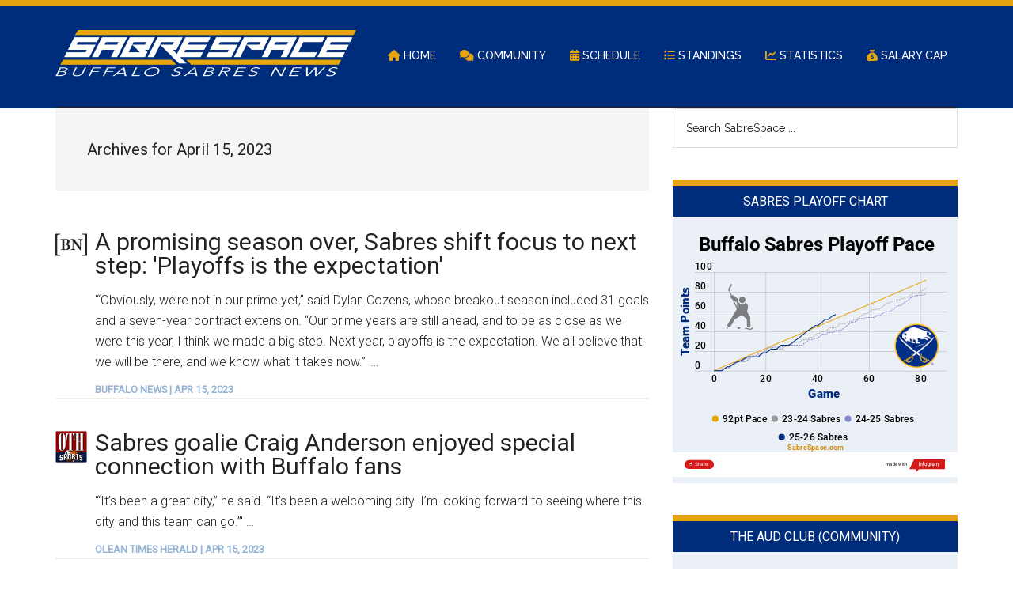

--- FILE ---
content_type: text/html; charset=UTF-8
request_url: https://www.sabrespace.com/2023/04/15/
body_size: 19272
content:
<!DOCTYPE html>
<html lang="en-US">
<head >
<meta charset="UTF-8" />
		<meta name="robots" content="noindex" />
		<meta name="viewport" content="width=device-width, initial-scale=1" />
<title>April 15, 2023</title>
<meta name='robots' content='max-image-preview:large' />
<link rel='dns-prefetch' href='//www.sabrespace.com' />
<link rel='dns-prefetch' href='//www.googletagmanager.com' />
<link rel='dns-prefetch' href='//fonts.googleapis.com' />
<link rel='dns-prefetch' href='//use.fontawesome.com' />
<link rel="alternate" type="application/rss+xml" title="SabreSpace &raquo; Feed" href="https://www.sabrespace.com/feed/" />
<link rel="alternate" type="application/rss+xml" title="SabreSpace &raquo; Comments Feed" href="https://www.sabrespace.com/comments/feed/" />
<!-- www.sabrespace.com is managing ads with Advanced Ads 2.0.16 – https://wpadvancedads.com/ --><script id="sabre-ready">
			window.advanced_ads_ready=function(e,a){a=a||"complete";var d=function(e){return"interactive"===a?"loading"!==e:"complete"===e};d(document.readyState)?e():document.addEventListener("readystatechange",(function(a){d(a.target.readyState)&&e()}),{once:"interactive"===a})},window.advanced_ads_ready_queue=window.advanced_ads_ready_queue||[];		</script>
		<style id='wp-img-auto-sizes-contain-inline-css'>
img:is([sizes=auto i],[sizes^="auto," i]){contain-intrinsic-size:3000px 1500px}
/*# sourceURL=wp-img-auto-sizes-contain-inline-css */
</style>
<link rel='stylesheet' id='genesis-blocks-style-css-css' href='https://www.sabrespace.com/wp-content/plugins/genesis-blocks/dist/style-blocks.build.css?ver=1764954060' media='all' />
<link rel='stylesheet' id='magazine-pro-css' href='https://www.sabrespace.com/wp-content/themes/magazine-proX/style.css?ver=3.7.0' media='all' />
<style id='magazine-pro-inline-css'>


		button:focus,
		button:hover,
		input[type="button"]:focus,
		input[type="button"]:hover,
		input[type="reset"]:focus,
		input[type="reset"]:hover,
		input[type="submit"]:focus,
		input[type="submit"]:hover,
		.archive-pagination li a:focus,
		.archive-pagination li a:hover,
		.archive-pagination li.active a,
		.button:focus,
		.button:hover,
		.entry-content .button:focus,
		.entry-content .button:hover,
		.sidebar .tagcloud a:focus,
		.sidebar .tagcloud a:hover,
		.sidebar .widget a.button:focus,
		.sidebar .widget a.button:hover,
		.site-container div.wpforms-container-full .wpforms-form input[type="submit"]:focus,
		.site-container div.wpforms-container-full .wpforms-form input[type="submit"]:hover,
		.site-container div.wpforms-container-full .wpforms-form button[type="submit"]:focus,
		.site-container div.wpforms-container-full .wpforms-form button[type="submit"]:hover,
		.widget-area .enews-widget input[type="submit"] {
			background-color: #00338d;
			color: #ffffff;
		}

		

		a,
		.entry-title a:focus,
		.entry-title a:hover,
		.nav-secondary .genesis-nav-menu a:focus,
		.nav-secondary .genesis-nav-menu a:hover,
		.nav-secondary .genesis-nav-menu .current-menu-item > a,
		.nav-secondary .genesis-nav-menu .sub-menu .current-menu-item > a:focus,
		.nav-secondary .genesis-nav-menu .sub-menu .current-menu-item > a:hover {
			color: #00338d;
		}
		
		.custom-logo-link,
		.wp-custom-logo .title-area {
			max-width: 380px;
		}

		.wp-custom-logo .header-widget-area {
			max-width: calc(99% - 380px);
		}
		
/*# sourceURL=magazine-pro-inline-css */
</style>
<style id='wp-emoji-styles-inline-css'>

	img.wp-smiley, img.emoji {
		display: inline !important;
		border: none !important;
		box-shadow: none !important;
		height: 1em !important;
		width: 1em !important;
		margin: 0 0.07em !important;
		vertical-align: -0.1em !important;
		background: none !important;
		padding: 0 !important;
	}
/*# sourceURL=wp-emoji-styles-inline-css */
</style>
<link rel='stylesheet' id='wp-block-library-css' href='https://www.sabrespace.com/wp-includes/css/dist/block-library/style.min.css?ver=6.9' media='all' />
<style id='global-styles-inline-css'>
:root{--wp--preset--aspect-ratio--square: 1;--wp--preset--aspect-ratio--4-3: 4/3;--wp--preset--aspect-ratio--3-4: 3/4;--wp--preset--aspect-ratio--3-2: 3/2;--wp--preset--aspect-ratio--2-3: 2/3;--wp--preset--aspect-ratio--16-9: 16/9;--wp--preset--aspect-ratio--9-16: 9/16;--wp--preset--color--black: #000000;--wp--preset--color--cyan-bluish-gray: #abb8c3;--wp--preset--color--white: #ffffff;--wp--preset--color--pale-pink: #f78da7;--wp--preset--color--vivid-red: #cf2e2e;--wp--preset--color--luminous-vivid-orange: #ff6900;--wp--preset--color--luminous-vivid-amber: #fcb900;--wp--preset--color--light-green-cyan: #7bdcb5;--wp--preset--color--vivid-green-cyan: #00d084;--wp--preset--color--pale-cyan-blue: #8ed1fc;--wp--preset--color--vivid-cyan-blue: #0693e3;--wp--preset--color--vivid-purple: #9b51e0;--wp--preset--color--theme-primary: #00338d;--wp--preset--color--theme-secondary: #00338d;--wp--preset--gradient--vivid-cyan-blue-to-vivid-purple: linear-gradient(135deg,rgb(6,147,227) 0%,rgb(155,81,224) 100%);--wp--preset--gradient--light-green-cyan-to-vivid-green-cyan: linear-gradient(135deg,rgb(122,220,180) 0%,rgb(0,208,130) 100%);--wp--preset--gradient--luminous-vivid-amber-to-luminous-vivid-orange: linear-gradient(135deg,rgb(252,185,0) 0%,rgb(255,105,0) 100%);--wp--preset--gradient--luminous-vivid-orange-to-vivid-red: linear-gradient(135deg,rgb(255,105,0) 0%,rgb(207,46,46) 100%);--wp--preset--gradient--very-light-gray-to-cyan-bluish-gray: linear-gradient(135deg,rgb(238,238,238) 0%,rgb(169,184,195) 100%);--wp--preset--gradient--cool-to-warm-spectrum: linear-gradient(135deg,rgb(74,234,220) 0%,rgb(151,120,209) 20%,rgb(207,42,186) 40%,rgb(238,44,130) 60%,rgb(251,105,98) 80%,rgb(254,248,76) 100%);--wp--preset--gradient--blush-light-purple: linear-gradient(135deg,rgb(255,206,236) 0%,rgb(152,150,240) 100%);--wp--preset--gradient--blush-bordeaux: linear-gradient(135deg,rgb(254,205,165) 0%,rgb(254,45,45) 50%,rgb(107,0,62) 100%);--wp--preset--gradient--luminous-dusk: linear-gradient(135deg,rgb(255,203,112) 0%,rgb(199,81,192) 50%,rgb(65,88,208) 100%);--wp--preset--gradient--pale-ocean: linear-gradient(135deg,rgb(255,245,203) 0%,rgb(182,227,212) 50%,rgb(51,167,181) 100%);--wp--preset--gradient--electric-grass: linear-gradient(135deg,rgb(202,248,128) 0%,rgb(113,206,126) 100%);--wp--preset--gradient--midnight: linear-gradient(135deg,rgb(2,3,129) 0%,rgb(40,116,252) 100%);--wp--preset--font-size--small: 12px;--wp--preset--font-size--medium: 20px;--wp--preset--font-size--large: 20px;--wp--preset--font-size--x-large: 42px;--wp--preset--font-size--normal: 16px;--wp--preset--font-size--larger: 24px;--wp--preset--spacing--20: 0.44rem;--wp--preset--spacing--30: 0.67rem;--wp--preset--spacing--40: 1rem;--wp--preset--spacing--50: 1.5rem;--wp--preset--spacing--60: 2.25rem;--wp--preset--spacing--70: 3.38rem;--wp--preset--spacing--80: 5.06rem;--wp--preset--shadow--natural: 6px 6px 9px rgba(0, 0, 0, 0.2);--wp--preset--shadow--deep: 12px 12px 50px rgba(0, 0, 0, 0.4);--wp--preset--shadow--sharp: 6px 6px 0px rgba(0, 0, 0, 0.2);--wp--preset--shadow--outlined: 6px 6px 0px -3px rgb(255, 255, 255), 6px 6px rgb(0, 0, 0);--wp--preset--shadow--crisp: 6px 6px 0px rgb(0, 0, 0);}:where(.is-layout-flex){gap: 0.5em;}:where(.is-layout-grid){gap: 0.5em;}body .is-layout-flex{display: flex;}.is-layout-flex{flex-wrap: wrap;align-items: center;}.is-layout-flex > :is(*, div){margin: 0;}body .is-layout-grid{display: grid;}.is-layout-grid > :is(*, div){margin: 0;}:where(.wp-block-columns.is-layout-flex){gap: 2em;}:where(.wp-block-columns.is-layout-grid){gap: 2em;}:where(.wp-block-post-template.is-layout-flex){gap: 1.25em;}:where(.wp-block-post-template.is-layout-grid){gap: 1.25em;}.has-black-color{color: var(--wp--preset--color--black) !important;}.has-cyan-bluish-gray-color{color: var(--wp--preset--color--cyan-bluish-gray) !important;}.has-white-color{color: var(--wp--preset--color--white) !important;}.has-pale-pink-color{color: var(--wp--preset--color--pale-pink) !important;}.has-vivid-red-color{color: var(--wp--preset--color--vivid-red) !important;}.has-luminous-vivid-orange-color{color: var(--wp--preset--color--luminous-vivid-orange) !important;}.has-luminous-vivid-amber-color{color: var(--wp--preset--color--luminous-vivid-amber) !important;}.has-light-green-cyan-color{color: var(--wp--preset--color--light-green-cyan) !important;}.has-vivid-green-cyan-color{color: var(--wp--preset--color--vivid-green-cyan) !important;}.has-pale-cyan-blue-color{color: var(--wp--preset--color--pale-cyan-blue) !important;}.has-vivid-cyan-blue-color{color: var(--wp--preset--color--vivid-cyan-blue) !important;}.has-vivid-purple-color{color: var(--wp--preset--color--vivid-purple) !important;}.has-black-background-color{background-color: var(--wp--preset--color--black) !important;}.has-cyan-bluish-gray-background-color{background-color: var(--wp--preset--color--cyan-bluish-gray) !important;}.has-white-background-color{background-color: var(--wp--preset--color--white) !important;}.has-pale-pink-background-color{background-color: var(--wp--preset--color--pale-pink) !important;}.has-vivid-red-background-color{background-color: var(--wp--preset--color--vivid-red) !important;}.has-luminous-vivid-orange-background-color{background-color: var(--wp--preset--color--luminous-vivid-orange) !important;}.has-luminous-vivid-amber-background-color{background-color: var(--wp--preset--color--luminous-vivid-amber) !important;}.has-light-green-cyan-background-color{background-color: var(--wp--preset--color--light-green-cyan) !important;}.has-vivid-green-cyan-background-color{background-color: var(--wp--preset--color--vivid-green-cyan) !important;}.has-pale-cyan-blue-background-color{background-color: var(--wp--preset--color--pale-cyan-blue) !important;}.has-vivid-cyan-blue-background-color{background-color: var(--wp--preset--color--vivid-cyan-blue) !important;}.has-vivid-purple-background-color{background-color: var(--wp--preset--color--vivid-purple) !important;}.has-black-border-color{border-color: var(--wp--preset--color--black) !important;}.has-cyan-bluish-gray-border-color{border-color: var(--wp--preset--color--cyan-bluish-gray) !important;}.has-white-border-color{border-color: var(--wp--preset--color--white) !important;}.has-pale-pink-border-color{border-color: var(--wp--preset--color--pale-pink) !important;}.has-vivid-red-border-color{border-color: var(--wp--preset--color--vivid-red) !important;}.has-luminous-vivid-orange-border-color{border-color: var(--wp--preset--color--luminous-vivid-orange) !important;}.has-luminous-vivid-amber-border-color{border-color: var(--wp--preset--color--luminous-vivid-amber) !important;}.has-light-green-cyan-border-color{border-color: var(--wp--preset--color--light-green-cyan) !important;}.has-vivid-green-cyan-border-color{border-color: var(--wp--preset--color--vivid-green-cyan) !important;}.has-pale-cyan-blue-border-color{border-color: var(--wp--preset--color--pale-cyan-blue) !important;}.has-vivid-cyan-blue-border-color{border-color: var(--wp--preset--color--vivid-cyan-blue) !important;}.has-vivid-purple-border-color{border-color: var(--wp--preset--color--vivid-purple) !important;}.has-vivid-cyan-blue-to-vivid-purple-gradient-background{background: var(--wp--preset--gradient--vivid-cyan-blue-to-vivid-purple) !important;}.has-light-green-cyan-to-vivid-green-cyan-gradient-background{background: var(--wp--preset--gradient--light-green-cyan-to-vivid-green-cyan) !important;}.has-luminous-vivid-amber-to-luminous-vivid-orange-gradient-background{background: var(--wp--preset--gradient--luminous-vivid-amber-to-luminous-vivid-orange) !important;}.has-luminous-vivid-orange-to-vivid-red-gradient-background{background: var(--wp--preset--gradient--luminous-vivid-orange-to-vivid-red) !important;}.has-very-light-gray-to-cyan-bluish-gray-gradient-background{background: var(--wp--preset--gradient--very-light-gray-to-cyan-bluish-gray) !important;}.has-cool-to-warm-spectrum-gradient-background{background: var(--wp--preset--gradient--cool-to-warm-spectrum) !important;}.has-blush-light-purple-gradient-background{background: var(--wp--preset--gradient--blush-light-purple) !important;}.has-blush-bordeaux-gradient-background{background: var(--wp--preset--gradient--blush-bordeaux) !important;}.has-luminous-dusk-gradient-background{background: var(--wp--preset--gradient--luminous-dusk) !important;}.has-pale-ocean-gradient-background{background: var(--wp--preset--gradient--pale-ocean) !important;}.has-electric-grass-gradient-background{background: var(--wp--preset--gradient--electric-grass) !important;}.has-midnight-gradient-background{background: var(--wp--preset--gradient--midnight) !important;}.has-small-font-size{font-size: var(--wp--preset--font-size--small) !important;}.has-medium-font-size{font-size: var(--wp--preset--font-size--medium) !important;}.has-large-font-size{font-size: var(--wp--preset--font-size--large) !important;}.has-x-large-font-size{font-size: var(--wp--preset--font-size--x-large) !important;}
/*# sourceURL=global-styles-inline-css */
</style>

<style id='classic-theme-styles-inline-css'>
/*! This file is auto-generated */
.wp-block-button__link{color:#fff;background-color:#32373c;border-radius:9999px;box-shadow:none;text-decoration:none;padding:calc(.667em + 2px) calc(1.333em + 2px);font-size:1.125em}.wp-block-file__button{background:#32373c;color:#fff;text-decoration:none}
/*# sourceURL=/wp-includes/css/classic-themes.min.css */
</style>
<style id='font-awesome-svg-styles-default-inline-css'>
.svg-inline--fa {
  display: inline-block;
  height: 1em;
  overflow: visible;
  vertical-align: -.125em;
}
/*# sourceURL=font-awesome-svg-styles-default-inline-css */
</style>
<link rel='stylesheet' id='font-awesome-svg-styles-css' href='https://www.sabrespace.com/wp-content/uploads/font-awesome/v6.2.0/css/svg-with-js.css' media='all' />
<style id='font-awesome-svg-styles-inline-css'>
   .wp-block-font-awesome-icon svg::before,
   .wp-rich-text-font-awesome-icon svg::before {content: unset;}
/*# sourceURL=font-awesome-svg-styles-inline-css */
</style>
<link rel='stylesheet' id='contact-form-7-css' href='https://www.sabrespace.com/wp-content/plugins/contact-form-7/includes/css/styles.css?ver=6.1.4' media='all' />
<link rel='stylesheet' id='dashicons-css' href='https://www.sabrespace.com/wp-includes/css/dashicons.min.css?ver=6.9' media='all' />
<link rel='stylesheet' id='magazine-pro-fonts-css' href='https://fonts.googleapis.com/css?family=Roboto%3A300%2C400%7CRaleway%3A400%2C500%2C900&#038;ver=3.7.0' media='all' />
<link rel='stylesheet' id='magazine-pro-gutenberg-css' href='https://www.sabrespace.com/wp-content/themes/magazine-proX/lib/gutenberg/front-end.css?ver=3.7.0' media='all' />
<style id='magazine-pro-gutenberg-inline-css'>
.gb-block-post-grid .gb-block-post-grid-more-link:hover,
.gb-block-post-grid header .gb-block-post-grid-title a:hover {
	color: #00338d;
}

.button-more-link.gb-block-post-grid .gb-block-post-grid-more-link:hover,
.gb-block-post-grid .is-grid .gb-block-post-grid-image a .gb-block-post-grid-date,
.site-container .wp-block-button .wp-block-button__link {
	background-color: #00338d;
	color: #ffffff;
}

.button-more-link.gb-block-post-grid .gb-block-post-grid-more-link:hover,
.wp-block-button .wp-block-button__link:not(.has-background),
.wp-block-button .wp-block-button__link:not(.has-background):focus,
.wp-block-button .wp-block-button__link:not(.has-background):hover {
	color: #ffffff;
}

.site-container .wp-block-button.is-style-outline .wp-block-button__link {
	color: #00338d;
}

.site-container .wp-block-button.is-style-outline .wp-block-button__link:focus,
.site-container .wp-block-button.is-style-outline .wp-block-button__link:hover {
	color: #2356b0;
}

.site-container .wp-block-pullquote.is-style-solid-color {
	background-color: #00338d;
}		.site-container .has-small-font-size {
			font-size: 12px;
		}		.site-container .has-normal-font-size {
			font-size: 16px;
		}		.site-container .has-large-font-size {
			font-size: 20px;
		}		.site-container .has-larger-font-size {
			font-size: 24px;
		}		.site-container .has-theme-primary-color,
		.site-container .wp-block-button .wp-block-button__link.has-theme-primary-color,
		.site-container .wp-block-button.is-style-outline .wp-block-button__link.has-theme-primary-color {
			color: #00338d;
		}
		.site-container .has-theme-primary-background-color,
		.site-container .wp-block-button .wp-block-button__link.has-theme-primary-background-color,
		.site-container .wp-block-pullquote.is-style-solid-color.has-theme-primary-background-color {
			background-color: #00338d;
		}		.site-container .has-theme-secondary-color,
		.site-container .wp-block-button .wp-block-button__link.has-theme-secondary-color,
		.site-container .wp-block-button.is-style-outline .wp-block-button__link.has-theme-secondary-color {
			color: #00338d;
		}
		.site-container .has-theme-secondary-background-color,
		.site-container .wp-block-button .wp-block-button__link.has-theme-secondary-background-color,
		.site-container .wp-block-pullquote.is-style-solid-color.has-theme-secondary-background-color {
			background-color: #00338d;
		}
/*# sourceURL=magazine-pro-gutenberg-inline-css */
</style>
<link rel='stylesheet' id='font-awesome-official-css' href='https://use.fontawesome.com/releases/v6.2.0/css/all.css' media='all' integrity="sha384-SOnAn/m2fVJCwnbEYgD4xzrPtvsXdElhOVvR8ND1YjB5nhGNwwf7nBQlhfAwHAZC" crossorigin="anonymous" />
<link rel='stylesheet' id='font-awesome-official-v4shim-css' href='https://use.fontawesome.com/releases/v6.2.0/css/v4-shims.css' media='all' integrity="sha384-MAgG0MNwzSXBbmOw4KK9yjMrRaUNSCk3WoZPkzVC1rmhXzerY4gqk/BLNYtdOFCO" crossorigin="anonymous" />
<script src="https://www.sabrespace.com/wp-includes/js/jquery/jquery.min.js?ver=3.7.1" id="jquery-core-js"></script>
<script src="https://www.sabrespace.com/wp-includes/js/jquery/jquery-migrate.min.js?ver=3.4.1" id="jquery-migrate-js"></script>

<!-- Google tag (gtag.js) snippet added by Site Kit -->
<!-- Google Analytics snippet added by Site Kit -->
<script src="https://www.googletagmanager.com/gtag/js?id=G-60N4BMMLZC" id="google_gtagjs-js" async></script>
<script id="google_gtagjs-js-after">
window.dataLayer = window.dataLayer || [];function gtag(){dataLayer.push(arguments);}
gtag("set","linker",{"domains":["www.sabrespace.com"]});
gtag("js", new Date());
gtag("set", "developer_id.dZTNiMT", true);
gtag("config", "G-60N4BMMLZC");
//# sourceURL=google_gtagjs-js-after
</script>
<link rel="https://api.w.org/" href="https://www.sabrespace.com/wp-json/" /><link rel="EditURI" type="application/rsd+xml" title="RSD" href="https://www.sabrespace.com/xmlrpc.php?rsd" />
<meta name="generator" content="Site Kit by Google 1.170.0" /><meta name="google-site-verification" content="DP_cSk0huc8RvPbLQV1l2cbmfXj3bPZvf3rK7GjwPks" />


<script>
  (function(i,s,o,g,r,a,m){i['GoogleAnalyticsObject']=r;i[r]=i[r]||function(){
  (i[r].q=i[r].q||[]).push(arguments)},i[r].l=1*new Date();a=s.createElement(o),
  m=s.getElementsByTagName(o)[0];a.async=1;a.src=g;m.parentNode.insertBefore(a,m)
  })(window,document,'script','https://www.google-analytics.com/analytics.js','ga');

  ga('create', 'UA-5355045-2', 'auto');
  ga('send', 'pageview');
</script>


<script async src="//pagead2.googlesyndication.com/pagead/js/adsbygoogle.js"></script>
<script>
  (adsbygoogle = window.adsbygoogle || []).push({
    google_ad_client: "ca-pub-1067570087106119",
    enable_page_level_ads: true
  });
</script>

<link rel="preconnect" href="https://fonts.googleapis.com"> 
<link rel="preconnect" href="https://fonts.gstatic.com" crossorigin> 
<link href="https://fonts.googleapis.com/css2?family=Roboto+Condensed:wght@700&display=swap" rel="stylesheet">
<link rel="preconnect" href="https://fonts.googleapis.com"> 
<link rel="preconnect" href="https://fonts.gstatic.com" crossorigin> 
<link href="https://fonts.googleapis.com/css2?family=Gulzar&family=Roboto+Condensed:wght@700&display=swap" rel="stylesheet">

<link rel="apple-touch-icon-precomposed" href="apple-touch-icon-precomposed.png">
<!-- Google AdSense meta tags added by Site Kit -->
<meta name="google-adsense-platform-account" content="ca-host-pub-2644536267352236">
<meta name="google-adsense-platform-domain" content="sitekit.withgoogle.com">
<!-- End Google AdSense meta tags added by Site Kit -->
<link rel="icon" href="https://www.sabrespace.com/wp-content/uploads/2022/10/cropped-512-1-32x32.png" sizes="32x32" />
<link rel="icon" href="https://www.sabrespace.com/wp-content/uploads/2022/10/cropped-512-1-192x192.png" sizes="192x192" />
<link rel="apple-touch-icon" href="https://www.sabrespace.com/wp-content/uploads/2022/10/cropped-512-1-180x180.png" />
<meta name="msapplication-TileImage" content="https://www.sabrespace.com/wp-content/uploads/2022/10/cropped-512-1-270x270.png" />
		<style id="wp-custom-css">
			/* Move Loop up closer to banner ad */
.site-inner {
    clear: both;
    padding-top: 0px;
}

.site-header {
	background-color: #002d7b;
	border-top:8px solid #e8a40f;
}

.nav-primary, .site-footer {
background-color: #001a47;
}

.nav-primary {
	border-bottom:4px solid #e8a40f;
}

.footer-widgets {
background-color: #002d7b;
}

::selection {
	background-color: #002d7b;
}

h1, h2, h3, h4, h5, h6 {
	font-family: Roboto, sans-serif;
	font-weight: 500;
	line-height: 1.2;
	margin: 0 0 16px;
}

.widget-title {
    margin-bottom: 12px;
}

.sidebar .widget-title {
	background-color: #002d7b;
	color: #fff;
	padding: 10px;
	border-top:8px solid #e8a40f;
	//border-radius: 5px 5px 0 0;
}

.sidebar {
	background-color: #fff;
}

.widget-wrap {
	background-color: #EBEFF6;
}

/* Header color */
.site-header .widget-wrap {
  background-color: #002d7b;
	margin-left: 0px;
}

/* Sidebar spacing "More to see" */
.sidebar .entry-header {
	margin-left: 10px;
}

/* Article titles */
.entry-title {
	font-size: 30px;
  line-height: 1;
}

/* Header menu */
.site-header .genesis-nav-menu a {
  color: #fff;
  padding: 25px 13px;
	font-weight: 500;
}

/* Widget title links */
.sidebar .widget-title a {
	color: #fff;
}

/* Center widget titles */
.widget-title {
	text-align: center;
}

.sidebar li {
	border: none;	
}

/* ************************* */
/* Join in the... */
.better-rss-intro-text {
	padding-bottom: 16px;
	font-size: 18px;
	text-align: center;
	font-weight: 600;
	font-family: 'Roboto Condensed', sans-serif;
}

/* The Aud Club */
#better_rss_widget-5 li:before {
	content: "\f086";
	font-family: FontAwesome;
	padding: 8px;
	color: #e8a40f;
}

/* The Stadium Wall */
#better_rss_widget-6 .widget-title {
	border-top: 8px solid #c60c30;
}

/* The Stadium Wall */
#better_rss_widget-6 li:before {
	content: "\f086";
	font-family: FontAwesome;
	padding: 8px;
	color: #c60c30;
}

/* Two Bills Drive */
#better_rss_widget-7 .widget-title {
	border-top: 8px solid #c60c30;
}

/* Two Bills Drive */
#better_rss_widget-7 li:before {
	content: "\f08e";
	font-family: FontAwesome;
	padding: 8px;
	color: #c60c30;
}
/* ************************* */


/* The Aud Club */
#rss-3 li:before {
	content: "\f086";
	font-family: FontAwesome;
	padding-right: 8px;
	color: #e8a40f;
}

/* The Aud Club */
#rss-3 ul:before {
	content: "Join in the Sabres discussion at SabreSpace!";
	padding-left: 9px;
	font-size: 18px;
	font-weight: 600;
	font-family: 'Roboto Condensed', sans-serif;
	line-height : 50px;
}

/* The Stadium Wall */
#rss-6 li:before {
	content: "\f086";
	font-family: FontAwesome;
	padding-right: 8px;
	color: #c60c30;
}

/* The Stadium Wall */
#rss-6 ul:before {
	content: "Join in the Bills discussion at Two Bills Drive!";
	padding-left: 8px;
	font-size: 18px;
	font-weight: 600;
	font-family: 'Roboto Condensed', sans-serif;
	line-height : 50px;	
}

/* The Stadium Wall */
#rss-6 .widget-title {
	border-top: 8px solid #c60c30;
}

/* Two Bills Drive */
#rss-5 .widget-title {
	border-top: 8px solid #c60c30;
}

/* Two Bills Drive */
#rss-5 li:before {
	content: "\f08e";
	font-family: FontAwesome;
	padding-right: 8px;
	color: #c60c30;
}

#rss-6 ul {
	padding-left: 8px;
}

#rss-3 ul {
	padding-left: 8px;
}

#rss-5 ul {
	padding-left: 8px;
}

#nav_menu-3 ul {
	padding-left: 8px;
}

.rss-widget-icon { display: none; }

#rss-2, #rss-3, li {
    display: block;
    white-space: nowrap;
    overflow: hidden;
    text-overflow: ellipsis;
}


/* The Sabres Report */
.group_by_day {
	font-family: Roboto Condensed, sans-serif;
	font-size: 1.4rem;
	font-weight: 700;
	text-align: center;
	padding: 2px 0px;
	border-top: 2px solid #002d7b;
	background-color: #EBEFF6;
	border-bottom: 2px solid #e8a40f;
}

/* Source and date */
.entry-meta {
	font-size: 0.8rem;
	font-weight: 700;
	text-transform: uppercase;
	color: #95b3d4;
}

.entry-meta a {
	font-size: 0.8rem;
	font-weight: 700;
	text-transform: uppercase;
	color: #95b3d4;
}

/* Space between artice and source */
.entry-content p {
    margin-bottom: 12px;
}

/* Between articles */
.entry {
	margin-bottom: 40px;
}

.category-buffalo-news {
background-image: url('https://www.sabrespace.com/wp-content/uploads/2022/10/buffalo-news.png');
}

.category-the-hockey-news {
background-image: url('https://www.sabrespace.com/wp-content/uploads/2022/10/the-hockey-news.png')
}

.category-olean-times-herald {
background-image: url('https://www.sabrespace.com/wp-content/uploads/2022/10/oth.png')
}

.category-cbs-sports {
background-image: url('https://www.sabrespace.com/wp-content/uploads/2022/10/cbs-sports.png')
}

.category-ap {
	background-image: url('https://www.sabrespace.com/wp-content/uploads/2022/10/ap.png')
}

.category-wgr {
	background-image: url('https://www.sabrespace.com/wp-content/uploads/2022/10/wgr-2.png')
}

.category-wkbw {
	background-image: url('https://www.sabrespace.com/wp-content/uploads/2022/10/wkbw.png')
}

.category-wivb {
	background-image: url('https://www.sabrespace.com/wp-content/uploads/2022/10/wivb.png')
}

.category-nhl-com {
	background-image: url('https://www.sabrespace.com/wp-content/uploads/2022/10/nhl.png')
}

.category-sabres-com {
	background-image: url('https://www.sabrespace.com/wp-content/uploads/2022/10/sabres.png')
}

.category-buffalo-sabres-news {
	background-image: url('https://www.sabrespace.com/wp-content/uploads/2022/10/sabrespace.png')
}

.category-amerks {
	background-image: url('https://www.sabrespace.com/wp-content/uploads/2022/10/amerks.png')
}

.category-wgrz {
	background-image: url('https://www.sabrespace.com/wp-content/uploads/2022/10/wgrz.png')
}

.category-tsn {
	background-image: url('https://www.sabrespace.com/wp-content/uploads/2022/10/tsn.png')
}

.category-batavia-daily-news {
	background-image: url('https://www.sabrespace.com/wp-content/uploads/2022/11/batavia-daily-news.png')
}

.category-national-post {
	background-image: url('https://www.sabrespace.com/wp-content/uploads/2022/11/national-post.png')
}

.entry {
	background-size: 40px;
	background-repeat: no-repeat;
	padding-left: 50px;  /* width of the image plus a little extra padding */
	display: block;  /* may not need this, but I've found I do */
}

.sabres-submit {
	text-align: center;
	margin-bottom: 20px;
}

/* Hide Read more after every post */
.more-link {
display: none;
}

/* Pad Email Us */
#menu-about-us {
	padding-left: 8px;
}

/* Pad Chart */
.chart {
	padding-left: 8px;
}

/* Hide Google Recaptcha floater */
.grecaptcha-badge { visibility: hidden; }

/* Adsense */

#sidebysideads {
	width = 100%;
	text-align = center;
}

#sidebysideads > div {
	width: 48%;
	min-width: 300px; 
	display: inline-block;
	vertical-align: top; 
	text-align: center;
	margin-bottom: 24px;
}

.footer-widgets a {
	color: #ccc;
	font-size: 16px;
}

.footer-widgets .widget-wrap {
	background-color: #001335;
	padding: 8px;
}

.footer-widgets .entry {
	background-size: 0px;
	padding-left: 0px;
	margin-bottom: 0px;
}

.fas, .fa-home {
	color: #e8a40f;
}

.single_post_external_url {
	font-weight: 700;
}

.single_post_external_url a {
	font-weight: 700;
}

#custom_html-2 .widget-wrap {
	background-color: #fff;
}

.sabrespace-below-header {
	max-width: 1140px;
}		</style>
		</head>
<body class="archive date wp-custom-logo wp-embed-responsive wp-theme-genesis wp-child-theme-magazine-proX content-sidebar genesis-breadcrumbs-hidden genesis-footer-widgets-hidden aa-prefix-sabre-" itemscope itemtype="https://schema.org/WebPage"><div class="site-container"><ul class="genesis-skip-link"><li><a href="#genesis-content" class="screen-reader-shortcut"> Skip to main content</a></li><li><a href="#genesis-sidebar-primary" class="screen-reader-shortcut"> Skip to primary sidebar</a></li></ul><header class="site-header" itemscope itemtype="https://schema.org/WPHeader"><div class="wrap"><div class="title-area"><a href="https://www.sabrespace.com/" class="custom-logo-link" rel="home"><img width="640" height="100" src="https://www.sabrespace.com/wp-content/uploads/2017/07/cropped-logo.png" class="custom-logo" alt="SabreSpace" decoding="async" fetchpriority="high" srcset="https://www.sabrespace.com/wp-content/uploads/2017/07/cropped-logo.png 640w, https://www.sabrespace.com/wp-content/uploads/2017/07/cropped-logo-300x47.png 300w, https://www.sabrespace.com/wp-content/uploads/2017/07/cropped-logo-634x100.png 634w" sizes="(max-width: 640px) 100vw, 640px" /></a><p class="site-title" itemprop="headline">SabreSpace</p><p class="site-description" itemprop="description">Buffalo Sabres News and Discussion</p></div><div class="widget-area header-widget-area"><section id="nav_menu-4" class="widget widget_nav_menu"><div class="widget-wrap"><nav class="nav-header" itemscope itemtype="https://schema.org/SiteNavigationElement"><ul id="menu-before-header-menu" class="menu genesis-nav-menu js-superfish"><li id="menu-item-107269" class="menu-item menu-item-type-custom menu-item-object-custom menu-item-home menu-item-107269"><a href="https://www.sabrespace.com/" itemprop="url"><span itemprop="name"><i class="fas fa-home"></i> Home</span></a></li>
<li id="menu-item-107270" class="menu-item menu-item-type-custom menu-item-object-custom menu-item-107270"><a href="https://www.sabrespace.com/community/" itemprop="url"><span itemprop="name"><i class="fas fa-comments"></i> Community</span></a></li>
<li id="menu-item-107271" class="menu-item menu-item-type-custom menu-item-object-custom menu-item-107271"><a href="https://www.nhl.com/sabres/schedule/" itemprop="url"><span itemprop="name"><i class="fas fa-calendar-days"></i> Schedule</span></a></li>
<li id="menu-item-107272" class="menu-item menu-item-type-custom menu-item-object-custom menu-item-107272"><a href="http://sports.yahoo.com/nhl/standings" itemprop="url"><span itemprop="name"><i class="fas fa-list"></i> Standings</span></a></li>
<li id="menu-item-107273" class="menu-item menu-item-type-custom menu-item-object-custom menu-item-107273"><a href="http://sports.yahoo.com/nhl/teams/buf/stats" itemprop="url"><span itemprop="name"><i class="fas fa-chart-line"></i> Statistics</span></a></li>
<li id="menu-item-107274" class="menu-item menu-item-type-custom menu-item-object-custom menu-item-107274"><a href="https://www.capfriendly.com/teams/sabres" itemprop="url"><span itemprop="name"><i class="fas fa-sack-dollar"></i> Salary Cap</span></a></li>
</ul></nav></div></section>
</div></div></header><div class="site-inner"><div class="content-sidebar-wrap"><main class="content" id="genesis-content"><div class="archive-description date-archive-description archive-date"><h1 class="archive-title">Archives for April 15, 2023</h1></div><article class="post-111789 post type-post status-publish format-standard category-buffalo-news entry" aria-label="A promising season over, Sabres shift focus to next step: &#8216;Playoffs is the expectation&#8217;" itemscope itemtype="https://schema.org/CreativeWork"><header class="entry-header"><h2 class="entry-title" itemprop="headline"><a href="http://buffalonews.com/sports/sabres/a-promising-season-over-sabres-shift-focus-to-next-step-playoffs-is-the-expectation/article_9169bf6a-dac0-11ed-ad4f-0bcd371d8215.html" rel="bookmark" title="A promising season over, Sabres shift focus to next step: 'Playoffs is the expectation'" target="_blank">A promising season over, Sabres shift focus to next step: 'Playoffs is the expectation'</a></h2>
</header><div class="entry-content" itemprop="text"><p>'“Obviously, we’re not in our prime yet,” said Dylan Cozens, whose breakout season included 31 goals and a seven-year contract extension. “Our prime years are still ahead, and to be as close as we were this year, I think we made a big step. Next year, playoffs is the expectation. We all believe that we will be there, and we know what it takes now.”' &#x02026; <a href="https://www.sabrespace.com/2023/04/15/a-promising-season-over-sabres-shift-focus-to-next-step-playoffs-is-the-expectation/" class="more-link">[Read more...] <span class="screen-reader-text">about A promising season over, Sabres shift focus to next step: &#8216;Playoffs is the expectation&#8217;</span></a></p></div> <div class="entry-meta">
 


Buffalo News |        <time class="entry-time" itemprop="datePublished" datetime="2023-04-15T01:40:47-04:00">Apr 15, 2023</time>
 
 
</div> </article><article class="post-111787 post type-post status-publish format-standard category-olean-times-herald entry" aria-label="Sabres goalie Craig Anderson enjoyed special connection with Buffalo fans" itemscope itemtype="https://schema.org/CreativeWork"><header class="entry-header"><h2 class="entry-title" itemprop="headline"><a href="http://www.buffalohockeybeat.com/sabres-goalie-craig-anderson-enjoyed-special-connection-with-buffalo-fans/" rel="bookmark" title="Sabres goalie Craig Anderson enjoyed special connection with Buffalo fans" target="_blank">Sabres goalie Craig Anderson enjoyed special connection with Buffalo fans</a></h2>
</header><div class="entry-content" itemprop="text"><p>'“It’s been a great city,” he said. “It’s been a welcoming city. I’m looking forward to seeing where this city and this team can go.”' &#x02026; <a href="https://www.sabrespace.com/2023/04/15/sabres-goalie-craig-anderson-enjoyed-special-connection-with-buffalo-fans/" class="more-link">[Read more...] <span class="screen-reader-text">about Sabres goalie Craig Anderson enjoyed special connection with Buffalo fans</span></a></p></div> <div class="entry-meta">
 


Olean Times Herald |        <time class="entry-time" itemprop="datePublished" datetime="2023-04-15T01:25:58-04:00">Apr 15, 2023</time>
 
 
</div> </article><article class="post-111783 post type-post status-publish format-standard category-buffalo-sabres-news entry" aria-label="Saturday&#8217;s Columbus Coverage" itemscope itemtype="https://schema.org/CreativeWork"><header class="entry-header"><h2 class="entry-title" itemprop="headline"><a href="http://www.sabrespace.com/2023/04/15/saturdays-columbus-coverage-10/" rel="bookmark" title="Saturday's Columbus Coverage" target="_blank">Saturday's Columbus Coverage</a></h2>
</header><div class="entry-content" itemprop="text"><p>Columbus Blue Jackets drop finale to Buffalo Sabres, gain second-best lottery odds (Columbus Dispatch)
Photo gallery (Columbus Dispatch) &#x02026; <a href="https://www.sabrespace.com/2023/04/15/saturdays-columbus-coverage-10/" class="more-link">[Read more...] <span class="screen-reader-text">about Saturday&#8217;s Columbus Coverage</span></a></p></div> <div class="entry-meta">
 


SabreSpace.com |        <time class="entry-time" itemprop="datePublished" datetime="2023-04-15T01:05:31-04:00">Apr 15, 2023</time>
 
 
</div> </article><article class="post-111781 post type-post status-publish format-standard category-ap entry" aria-label="Skinner leads Sabres to 5-2 win over Blue Jackets" itemscope itemtype="https://schema.org/CreativeWork"><header class="entry-header"><h2 class="entry-title" itemprop="headline"><a href="http://apnews.com/article/sabres-blue-jackets-add5ddabfb48ca69e0ba736705fc3aab" rel="bookmark" title="Skinner leads Sabres to 5-2 win over Blue Jackets" target="_blank">Skinner leads Sabres to 5-2 win over Blue Jackets</a></h2>
</header><div class="entry-content" itemprop="text"><p>'“I thought our guys came out and were dialed in, committed to the result,” Buffalo coach Don Granato said. “Big win today. It didn’t happen early, but we stayed on it.”' &#x02026; <a href="https://www.sabrespace.com/2023/04/15/skinner-leads-sabres-to-5-2-win-over-blue-jackets/" class="more-link">[Read more...] <span class="screen-reader-text">about Skinner leads Sabres to 5-2 win over Blue Jackets</span></a></p></div> <div class="entry-meta">
 


AP |        <time class="entry-time" itemprop="datePublished" datetime="2023-04-15T01:00:10-04:00">Apr 15, 2023</time>
 
 
</div> </article>
<div style="padding-bottom: 45px;">
<script async src="https://pagead2.googlesyndication.com/pagead/js/adsbygoogle.js?client=ca-pub-1067570087106119"
     crossorigin="anonymous"></script>
<!-- SS Embedded News Feed, Responsive, 1st -->
<ins class="adsbygoogle"
     style="display:block"
     data-ad-client="ca-pub-1067570087106119"
     data-ad-slot="6021296176"
     data-ad-format="auto"
     data-full-width-responsive="true"></ins>
<script>
     (adsbygoogle = window.adsbygoogle || []).push({});
</script>
</div>

<article class="post-111779 post type-post status-publish format-standard category-wgr entry" aria-label="Sabres win season finale, 5-2 in Columbus" itemscope itemtype="https://schema.org/CreativeWork"><header class="entry-header"><h2 class="entry-title" itemprop="headline"><a href="http://www.audacy.com/wgr550/sports/sabres/sabres-win-finale-in-columbus" rel="bookmark" title="Sabres win season finale, 5-2 in Columbus" target="_blank">Sabres win season finale, 5-2 in Columbus</a></h2>
</header><div class="entry-content" itemprop="text"><p>'The Sabres roared back in a big way in the second period, as they responded with a run of three-consecutive goals to take a 3-1 edge in less than a six-minute span between goal No. one and three.' &#x02026; <a href="https://www.sabrespace.com/2023/04/15/sabres-win-season-finale-5-2-in-columbus/" class="more-link">[Read more...] <span class="screen-reader-text">about Sabres win season finale, 5-2 in Columbus</span></a></p></div> <div class="entry-meta">
 


WGR-AM |        <time class="entry-time" itemprop="datePublished" datetime="2023-04-15T00:50:33-04:00">Apr 15, 2023</time>
 
 
</div> </article><article class="post-111777 post type-post status-publish format-standard category-wkbw entry" aria-label="Sabres end season on high note, take down Blue Jackets and tally 91 points this season" itemscope itemtype="https://schema.org/CreativeWork"><header class="entry-header"><h2 class="entry-title" itemprop="headline"><a href="http://www.wkbw.com/sports/sabres/sabres-end-season-on-high-note-take-down-blue-jackets-and-tally-91-points-this-season" rel="bookmark" title="Sabres end season on high note, take down Blue Jackets and tally 91 points this season" target="_blank">Sabres end season on high note, take down Blue Jackets and tally 91 points this season</a></h2>
</header><div class="entry-content" itemprop="text"><p>'Trailing 1-0 heading into the second the Sabres would respond with three unanswered goals by Jeff Skinner, Victor Olofsson and Alex Tuch. Before a late Blue Jackets goal shrunk the Buffalo lead to 3-2 at the end of the second period.' &#x02026; <a href="https://www.sabrespace.com/2023/04/15/sabres-end-season-on-high-note-take-down-blue-jackets-and-tally-91-points-this-season/" class="more-link">[Read more...] <span class="screen-reader-text">about Sabres end season on high note, take down Blue Jackets and tally 91 points this season</span></a></p></div> <div class="entry-meta">
 


WKBW-TV |        <time class="entry-time" itemprop="datePublished" datetime="2023-04-15T00:45:03-04:00">Apr 15, 2023</time>
 
 
</div> </article><article class="post-111775 post type-post status-publish format-standard category-wivb entry" aria-label="Sabres finish with winning record for first time during 12-year playoff drought" itemscope itemtype="https://schema.org/CreativeWork"><header class="entry-header"><h2 class="entry-title" itemprop="headline"><a href="http://www.wivb.com/sports/buffalo-sabres/sabres-finish-with-winning-record-for-first-time-during-12-year-playoff-drought/" rel="bookmark" title="Sabres finish with winning record for first time during 12-year playoff drought" target="_blank">Sabres finish with winning record for first time during 12-year playoff drought</a></h2>
</header><div class="entry-content" itemprop="text"><p>'Closing out the season with a 5-2 victory Friday night at Columbus, the Sabres finished with 91 points (42-33-7), their most since the 2011 team that qualified for the playoffs with 96 points (43-29-10).' &#x02026; <a href="https://www.sabrespace.com/2023/04/15/sabres-finish-with-winning-record-for-first-time-during-12-year-playoff-drought/" class="more-link">[Read more...] <span class="screen-reader-text">about Sabres finish with winning record for first time during 12-year playoff drought</span></a></p></div> <div class="entry-meta">
 


WIVB-TV |        <time class="entry-time" itemprop="datePublished" datetime="2023-04-15T00:40:05-04:00">Apr 15, 2023</time>
 
 
</div> </article><article class="post-111773 post type-post status-publish format-standard category-wgrz entry" aria-label="Sabres&#8217; Craig Anderson reflects on final NHL victory" itemscope itemtype="https://schema.org/CreativeWork"><header class="entry-header"><h2 class="entry-title" itemprop="headline"><a href="http://www.wgrz.com/article/sports/nhl/sabres/buffalo-sabres-goalie-craig-anderson-reflects-final-nhl-win/71-b724640e-44c7-42b0-82d8-13df9ef027db" rel="bookmark" title="Sabres' Craig Anderson reflects on final NHL victory" target="_blank">Sabres' Craig Anderson reflects on final NHL victory</a></h2>
</header><div class="entry-content" itemprop="text"><p>'"How you treat people and what you say to them, it goes a long way, and I think that's the kind of respect that they gave tonight. I didn't know I had that much influence on those guys," Anderson said about his former teammates.' &#x02026; <a href="https://www.sabrespace.com/2023/04/15/sabres-craig-anderson-reflects-on-final-nhl-victory/" class="more-link">[Read more...] <span class="screen-reader-text">about Sabres&#8217; Craig Anderson reflects on final NHL victory</span></a></p></div> <div class="entry-meta">
 


WGRZ-TV |        <time class="entry-time" itemprop="datePublished" datetime="2023-04-15T00:35:21-04:00">Apr 15, 2023</time>
 
 
</div> </article>
<div style="padding-bottom: 45px;">
<script async src="https://pagead2.googlesyndication.com/pagead/js/adsbygoogle.js?client=ca-pub-1067570087106119"
     crossorigin="anonymous"></script>
<!-- SS Embedded News Feed, Responsive, 2nd -->
<ins class="adsbygoogle"
     style="display:block"
     data-ad-client="ca-pub-1067570087106119"
     data-ad-slot="9242942612"
     data-ad-format="auto"
     data-full-width-responsive="true"></ins>
<script>
     (adsbygoogle = window.adsbygoogle || []).push({});
</script>
</div>

<article class="post-111771 post type-post status-publish format-standard category-nhl-com entry" aria-label="Skinner has 3 points for Sabres in win against Blue Jackets" itemscope itemtype="https://schema.org/CreativeWork"><header class="entry-header"><h2 class="entry-title" itemprop="headline"><a href="http://www.nhl.com/news/buffalo-sabres-columbus-blue-jackets-game-recap/c-343164818" rel="bookmark" title="Skinner has 3 points for Sabres in win against Blue Jackets" target="_blank">Skinner has 3 points for Sabres in win against Blue Jackets</a></h2>
</header><div class="entry-content" itemprop="text"><p>'"It's been a long year," Skinner said. "Obviously we didn't reach the goal we wanted to, but you have to be professional and put a good effort in. We had a lot of chances early. Their goalie made some good saves. We had to stick with it, and it paid off."' &#x02026; <a href="https://www.sabrespace.com/2023/04/15/skinner-has-3-points-for-sabres-in-win-against-blue-jackets/" class="more-link">[Read more...] <span class="screen-reader-text">about Skinner has 3 points for Sabres in win against Blue Jackets</span></a></p></div> <div class="entry-meta">
 


NHL.com |        <time class="entry-time" itemprop="datePublished" datetime="2023-04-15T00:15:51-04:00">Apr 15, 2023</time>
 
 
</div> </article><article class="post-111769 post type-post status-publish format-standard category-sabres-com entry" aria-label="Postgame Report | Sabres close out 2022-23 campaign with win in Columbus" itemscope itemtype="https://schema.org/CreativeWork"><header class="entry-header"><h2 class="entry-title" itemprop="headline"><a href="http://www.nhl.com/sabres/news/buffalo-sabres-columbus-blue-jackets-casey-mittelstadt-jeff-skinner-alex-tuch-postgame-report-game-recap-april-14-2023/c-343561892" rel="bookmark" title="Postgame Report | Sabres close out 2022-23 campaign with win in Columbus" target="_blank">Postgame Report | Sabres close out 2022-23 campaign with win in Columbus</a></h2>
</header><div class="entry-content" itemprop="text"><p>'The Sabres finish the season with 91 points, their first time eclipsing the 90-point mark since 2010-11. Their 42 wins are also their most since 2010-11.' &#x02026; <a href="https://www.sabrespace.com/2023/04/15/postgame-report-sabres-close-out-2022-23-campaign-with-win-in-columbus/" class="more-link">[Read more...] <span class="screen-reader-text">about Postgame Report | Sabres close out 2022-23 campaign with win in Columbus</span></a></p></div> <div class="entry-meta">
 


Sabres.com |        <time class="entry-time" itemprop="datePublished" datetime="2023-04-15T00:10:44-04:00">Apr 15, 2023</time>
 
 
</div> </article><article class="post-111765 post type-post status-publish format-standard category-amerks entry" aria-label="Saturday&#8217;s Rochester Coverage" itemscope itemtype="https://schema.org/CreativeWork"><header class="entry-header"><h2 class="entry-title" itemprop="headline"><a href="http://www.sabrespace.com/2023/04/15/saturdays-rochester-coverage-361/" rel="bookmark" title="Saturday's Rochester Coverage" target="_blank">Saturday's Rochester Coverage</a></h2>
</header><div class="entry-content" itemprop="text"><p>Amerks open final weekend with 7-4 loss to Belleville (Amerks.com)
Amerks announce 2022-23 year-end award winners (Amerks.com)
Chartier hat trick leads Belleville Sens to win over Amerks (BellevilleSens.com) &#x02026; <a href="https://www.sabrespace.com/2023/04/15/saturdays-rochester-coverage-361/" class="more-link">[Read more...] <span class="screen-reader-text">about Saturday&#8217;s Rochester Coverage</span></a></p></div> <div class="entry-meta">
 


SabreSpace.com |        <time class="entry-time" itemprop="datePublished" datetime="2023-04-15T00:05:11-04:00">Apr 15, 2023</time>
 
 
</div> </article> </main><aside class="sidebar sidebar-primary widget-area" role="complementary" aria-label="Primary Sidebar" itemscope itemtype="https://schema.org/WPSideBar" id="genesis-sidebar-primary"><h2 class="genesis-sidebar-title screen-reader-text">Primary Sidebar</h2><section id="search-3" class="widget widget_search"><div class="widget-wrap"><form class="search-form" method="get" action="https://www.sabrespace.com/" role="search" itemprop="potentialAction" itemscope itemtype="https://schema.org/SearchAction"><label class="search-form-label screen-reader-text" for="searchform-1">Search SabreSpace ...</label><input class="search-form-input" type="search" name="s" id="searchform-1" placeholder="Search SabreSpace ..." itemprop="query-input"><input class="search-form-submit" type="submit" value="Search"><meta content="https://www.sabrespace.com/?s={s}" itemprop="target"></form></div></section>
<section id="custom_html-5" class="widget_text widget widget_custom_html"><div class="widget_text widget-wrap"><h3 class="widgettitle widget-title">Sabres Playoff Chart</h3>
<div class="textwidget custom-html-widget"><div class="infogram-embed" data-id="9aa0dafb-ee2b-4859-9816-00f052e4c60c" data-type="interactive" data-title="Line Chart"></div><script>!function(e,i,n,s){var t="InfogramEmbeds",d=e.getElementsByTagName("script")[0];if(window[t]&&window[t].initialized)window[t].process&&window[t].process();else if(!e.getElementById(n)){var o=e.createElement("script");o.async=1,o.id=n,o.src="https://e.infogram.com/js/dist/embed-loader-min.js",d.parentNode.insertBefore(o,d)}}(document,0,"infogram-async");</script>

<!-- <img src="https://www.sabrespace.com/wp-content/uploads/2023/05/buffalo-sabres-playoff-pace.png" alt="Buffalo Sabres Playoff Pace"/> --></div></div></section>
<section id="rss-3" class="widget widget_rss"><div class="widget-wrap"><h3 class="widgettitle widget-title"><a class="rsswidget rss-widget-feed" href="https://www.sabrespace.com/community/forum/1-the-aud-club/"><img class="rss-widget-icon" style="border:0" width="14" height="14" src="https://www.sabrespace.com/wp-includes/images/rss.png" alt="RSS" loading="lazy" /></a> <a class="rsswidget rss-widget-title" href="https://www.sabrespace.com/community/forum/1-the-aud-club/">The Aud Club (Community)</a></h3>
<ul><li><a class='rsswidget' href='https://www.sabrespace.com/community/topic/38964-gdt-minnesota-wild-buffalo-sabres-saturday-jan17th-1230-pm-nhl-network-wwkb-1520/'>GDT/ Minnesota Wild @ Buffalo Sabres /Saturday Jan.17th/ 12:30 PM/ NHL Network &amp; WWKB 1520</a></li><li><a class='rsswidget' href='https://www.sabrespace.com/community/topic/38962-dreger-says-robert-thomas%E2%80%99-name-is-out-there-what-would-you-give/'>Dreger says Robert Thomas’ Name is out there. What Would You Give?</a></li><li><a class='rsswidget' href='https://www.sabrespace.com/community/topic/38961-don-granato-on-daily-faceoff-live/'>Don Granato on Daily Faceoff live</a></li><li><a class='rsswidget' href='https://www.sabrespace.com/community/topic/38959-rangers-gm-sends-letter-to-fans-signaling-retool/'>Rangers GM sends letter to fans signaling retool</a></li><li><a class='rsswidget' href='https://www.sabrespace.com/community/topic/38958-ugh-tomorrow%E2%80%99s-game-on-nhl-network/'>Ugh tomorrow’s game on NHL NETWORK</a></li><li><a class='rsswidget' href='https://www.sabrespace.com/community/topic/38957-what-player-is-the-biggest-reason-for-our-latest-success/'>What player is the biggest reason for our latest success....</a></li><li><a class='rsswidget' href='https://www.sabrespace.com/community/topic/38956-what-poster-is-next-to-come-home/'>What poster is next to come home?</a></li></ul></div></section>
<section id="custom_html-2" class="widget_text widget widget_custom_html"><div class="widget_text widget-wrap"><div class="textwidget custom-html-widget"><a class="twitter-timeline" data-height="620" data-theme="dark" href="https://twitter.com/BuffaloSabres?ref_src=twsrc%5Etfw">@BuffaloSabres</a> <script async src="https://platform.twitter.com/widgets.js" charset="utf-8"></script></div></div></section>
<section id="rss-6" class="widget widget_rss"><div class="widget-wrap"><h3 class="widgettitle widget-title"><a class="rsswidget rss-widget-feed" href="https://www.twobillsdrive.com/community/forum/1-the-stadium-wall/"><img class="rss-widget-icon" style="border:0" width="14" height="14" src="https://www.sabrespace.com/wp-includes/images/rss.png" alt="RSS" loading="lazy" /></a> <a class="rsswidget rss-widget-title" href="https://www.twobillsdrive.com/community/forum/1-the-stadium-wall/">The Stadium Wall (Community)</a></h3>
<ul><li><a class='rsswidget' href='https://www.twobillsdrive.com/community/topic/263843-are-you-still-going-to-watch-the-remaining-games-if-bills-lose/'>Are you still going to watch the remaining games if Bills lose?</a></li><li><a class='rsswidget' href='https://www.twobillsdrive.com/community/topic/263839-comparing-bills-to-patriots-penalties/'>Comparing Bills to Patriots* Penalties</a></li><li><a class='rsswidget' href='https://www.twobillsdrive.com/community/topic/263838-nfl-championships-or-money/'>NFL Championships or Money</a></li><li><a class='rsswidget' href='https://www.twobillsdrive.com/community/topic/263837-bills-vs-broncos-playoffs-round-2/'>Bills vs Broncos - Playoffs Round 2</a></li><li><a class='rsswidget' href='https://www.twobillsdrive.com/community/topic/263836-did-bounty-gate-coach-bring-up-eligah-moore-to-play-wrer-today-or-the-defensive-spy-co-ordinator/'>Did &quot;Bounty Gate Coach&quot; bring up Eligah Moore to play WRer today or the Defensive SPY co-ordinator?</a></li><li><a class='rsswidget' href='https://www.twobillsdrive.com/community/topic/263833-11726-gameday-afc-division-playoff-bills-at-broncos-1st-half-game-thread/'>1/17/26 GAMEDAY AFC Division Playoff Bills at Broncos 1st Half Game Thread</a></li><li><a class='rsswidget' href='https://www.twobillsdrive.com/community/topic/263832-11726-gameday-afc-division-playoff-bills-at-broncos-gameday-thread/'>1/17/26 GAMEDAY AFC Division Playoff Bills at Broncos GAMEDAY Thread</a></li></ul></div></section>
<section id="rss-5" class="widget widget_rss"><div class="widget-wrap"><h3 class="widgettitle widget-title"><a class="rsswidget rss-widget-feed" href="https://www.twobillsdrive.com/feed/rss/"><img class="rss-widget-icon" style="border:0" width="14" height="14" src="https://www.sabrespace.com/wp-includes/images/rss.png" alt="RSS" loading="lazy" /></a> <a class="rsswidget rss-widget-title" href="https://www.twobillsdrive.com/">Buffalo Bills News</a></h3>
<ul><li><a class='rsswidget' href='https://www.twobillsdrive.com/2026/01/17/100-different-curveballs-inside-the-tactics-sean-mcdermott-has-used-to-lead-bills/'>‘100 different curveballs’: Inside the tactics Sean McDermott has used to lead Bills</a> <cite>gobillsindallas</cite></li><li><a class='rsswidget' href='https://www.twobillsdrive.com/2026/01/17/four-keys-for-the-buffalo-bills-to-beat-the-denver-broncos-in-the-divisional-round/'>Four keys for the Buffalo Bills to beat the Denver Broncos in the divisional round</a> <cite>gobillsindallas</cite></li><li><a class='rsswidget' href='https://www.twobillsdrive.com/2026/01/17/bills-numbers-to-know-4-trends-to-watch-for-buffalo-vs-denver-in-divisional-round/'>Bills numbers to know: 4 trends to watch for Buffalo vs. Denver in divisional round</a> <cite>gobillsindallas</cite></li><li><a class='rsswidget' href='https://www.twobillsdrive.com/2026/01/17/bills-broncos-who-you-got-buffalo-news-writers-make-their-predictions-for-saturdays-playoff-game/'>Bills-Broncos: Who you got? Buffalo News writers make their predictions for Saturday’s playoff game</a> <cite>gobillsindallas</cite></li><li><a class='rsswidget' href='https://www.twobillsdrive.com/2026/01/17/bills-mailbag-short-weeks-in-nfl-playoffs-provide-definite-disadvantage-that-will-have-to-be-overcome/'>Bills Mailbag: Short weeks in NFL playoffs provide definite disadvantage that will have to be overcome</a> <cite>gobillsindallas</cite></li><li><a class='rsswidget' href='https://www.twobillsdrive.com/2026/01/17/wings-weck-and-plenty-of-blue-and-red-it-may-as-well-be-the-super-bowl-for-denver-bills-backers-bars/'>Wings, weck and plenty of Blue (and red): It may as well be the Super Bowl for Denver Bills Backers bars</a> <cite>gobillsindallas</cite></li><li><a class='rsswidget' href='https://www.twobillsdrive.com/2026/01/17/if-you-want-to-own-an-odd-keepsake-from-highmark-stadium-youre-in-luck-with-the-troughs/'>If you want to own an odd keepsake from Highmark Stadium, you’re in luck with the troughs</a> <cite>gobillsindallas</cite></li></ul></div></section>
<section id="calendar-5" class="widget widget_calendar"><div class="widget-wrap"><h3 class="widgettitle widget-title">News Calendar</h3>
<div id="calendar_wrap" class="calendar_wrap"><table id="wp-calendar" class="wp-calendar-table">
	<caption>April 2023</caption>
	<thead>
	<tr>
		<th scope="col" aria-label="Sunday">S</th>
		<th scope="col" aria-label="Monday">M</th>
		<th scope="col" aria-label="Tuesday">T</th>
		<th scope="col" aria-label="Wednesday">W</th>
		<th scope="col" aria-label="Thursday">T</th>
		<th scope="col" aria-label="Friday">F</th>
		<th scope="col" aria-label="Saturday">S</th>
	</tr>
	</thead>
	<tbody>
	<tr>
		<td colspan="6" class="pad">&nbsp;</td><td><a href="https://www.sabrespace.com/2023/04/01/" aria-label="Posts published on April 1, 2023">1</a></td>
	</tr>
	<tr>
		<td><a href="https://www.sabrespace.com/2023/04/02/" aria-label="Posts published on April 2, 2023">2</a></td><td><a href="https://www.sabrespace.com/2023/04/03/" aria-label="Posts published on April 3, 2023">3</a></td><td><a href="https://www.sabrespace.com/2023/04/04/" aria-label="Posts published on April 4, 2023">4</a></td><td><a href="https://www.sabrespace.com/2023/04/05/" aria-label="Posts published on April 5, 2023">5</a></td><td><a href="https://www.sabrespace.com/2023/04/06/" aria-label="Posts published on April 6, 2023">6</a></td><td><a href="https://www.sabrespace.com/2023/04/07/" aria-label="Posts published on April 7, 2023">7</a></td><td><a href="https://www.sabrespace.com/2023/04/08/" aria-label="Posts published on April 8, 2023">8</a></td>
	</tr>
	<tr>
		<td><a href="https://www.sabrespace.com/2023/04/09/" aria-label="Posts published on April 9, 2023">9</a></td><td><a href="https://www.sabrespace.com/2023/04/10/" aria-label="Posts published on April 10, 2023">10</a></td><td><a href="https://www.sabrespace.com/2023/04/11/" aria-label="Posts published on April 11, 2023">11</a></td><td><a href="https://www.sabrespace.com/2023/04/12/" aria-label="Posts published on April 12, 2023">12</a></td><td><a href="https://www.sabrespace.com/2023/04/13/" aria-label="Posts published on April 13, 2023">13</a></td><td><a href="https://www.sabrespace.com/2023/04/14/" aria-label="Posts published on April 14, 2023">14</a></td><td><a href="https://www.sabrespace.com/2023/04/15/" aria-label="Posts published on April 15, 2023">15</a></td>
	</tr>
	<tr>
		<td><a href="https://www.sabrespace.com/2023/04/16/" aria-label="Posts published on April 16, 2023">16</a></td><td><a href="https://www.sabrespace.com/2023/04/17/" aria-label="Posts published on April 17, 2023">17</a></td><td><a href="https://www.sabrespace.com/2023/04/18/" aria-label="Posts published on April 18, 2023">18</a></td><td><a href="https://www.sabrespace.com/2023/04/19/" aria-label="Posts published on April 19, 2023">19</a></td><td><a href="https://www.sabrespace.com/2023/04/20/" aria-label="Posts published on April 20, 2023">20</a></td><td><a href="https://www.sabrespace.com/2023/04/21/" aria-label="Posts published on April 21, 2023">21</a></td><td><a href="https://www.sabrespace.com/2023/04/22/" aria-label="Posts published on April 22, 2023">22</a></td>
	</tr>
	<tr>
		<td><a href="https://www.sabrespace.com/2023/04/23/" aria-label="Posts published on April 23, 2023">23</a></td><td><a href="https://www.sabrespace.com/2023/04/24/" aria-label="Posts published on April 24, 2023">24</a></td><td><a href="https://www.sabrespace.com/2023/04/25/" aria-label="Posts published on April 25, 2023">25</a></td><td><a href="https://www.sabrespace.com/2023/04/26/" aria-label="Posts published on April 26, 2023">26</a></td><td><a href="https://www.sabrespace.com/2023/04/27/" aria-label="Posts published on April 27, 2023">27</a></td><td><a href="https://www.sabrespace.com/2023/04/28/" aria-label="Posts published on April 28, 2023">28</a></td><td><a href="https://www.sabrespace.com/2023/04/29/" aria-label="Posts published on April 29, 2023">29</a></td>
	</tr>
	<tr>
		<td><a href="https://www.sabrespace.com/2023/04/30/" aria-label="Posts published on April 30, 2023">30</a></td>
		<td class="pad" colspan="6">&nbsp;</td>
	</tr>
	</tbody>
	</table><nav aria-label="Previous and next months" class="wp-calendar-nav">
		<span class="wp-calendar-nav-prev"><a href="https://www.sabrespace.com/2023/03/">&laquo; Mar</a></span>
		<span class="pad">&nbsp;</span>
		<span class="wp-calendar-nav-next"><a href="https://www.sabrespace.com/2023/05/">May &raquo;</a></span>
	</nav></div></div></section>
<section id="archives-3" class="widget widget_archive"><div class="widget-wrap"><h3 class="widgettitle widget-title">SabreSpace Archives</h3>
		<label class="screen-reader-text" for="archives-dropdown-3">SabreSpace Archives</label>
		<select id="archives-dropdown-3" name="archive-dropdown">
			
			<option value="">Select Month</option>
				<option value='https://www.sabrespace.com/2026/01/'> January 2026 &nbsp;(172)</option>
	<option value='https://www.sabrespace.com/2025/12/'> December 2025 &nbsp;(260)</option>
	<option value='https://www.sabrespace.com/2025/11/'> November 2025 &nbsp;(249)</option>
	<option value='https://www.sabrespace.com/2025/10/'> October 2025 &nbsp;(310)</option>
	<option value='https://www.sabrespace.com/2025/09/'> September 2025 &nbsp;(178)</option>
	<option value='https://www.sabrespace.com/2025/08/'> August 2025 &nbsp;(41)</option>
	<option value='https://www.sabrespace.com/2025/07/'> July 2025 &nbsp;(146)</option>
	<option value='https://www.sabrespace.com/2025/06/'> June 2025 &nbsp;(158)</option>
	<option value='https://www.sabrespace.com/2025/05/'> May 2025 &nbsp;(84)</option>
	<option value='https://www.sabrespace.com/2025/04/'> April 2025 &nbsp;(216)</option>
	<option value='https://www.sabrespace.com/2025/03/'> March 2025 &nbsp;(282)</option>
	<option value='https://www.sabrespace.com/2025/02/'> February 2025 &nbsp;(183)</option>
	<option value='https://www.sabrespace.com/2025/01/'> January 2025 &nbsp;(227)</option>
	<option value='https://www.sabrespace.com/2024/12/'> December 2024 &nbsp;(280)</option>
	<option value='https://www.sabrespace.com/2024/11/'> November 2024 &nbsp;(241)</option>
	<option value='https://www.sabrespace.com/2024/10/'> October 2024 &nbsp;(285)</option>
	<option value='https://www.sabrespace.com/2024/09/'> September 2024 &nbsp;(181)</option>
	<option value='https://www.sabrespace.com/2024/08/'> August 2024 &nbsp;(36)</option>
	<option value='https://www.sabrespace.com/2024/07/'> July 2024 &nbsp;(159)</option>
	<option value='https://www.sabrespace.com/2024/06/'> June 2024 &nbsp;(168)</option>
	<option value='https://www.sabrespace.com/2024/05/'> May 2024 &nbsp;(101)</option>
	<option value='https://www.sabrespace.com/2024/04/'> April 2024 &nbsp;(244)</option>
	<option value='https://www.sabrespace.com/2024/03/'> March 2024 &nbsp;(315)</option>
	<option value='https://www.sabrespace.com/2024/02/'> February 2024 &nbsp;(234)</option>
	<option value='https://www.sabrespace.com/2024/01/'> January 2024 &nbsp;(253)</option>
	<option value='https://www.sabrespace.com/2023/12/'> December 2023 &nbsp;(288)</option>
	<option value='https://www.sabrespace.com/2023/11/'> November 2023 &nbsp;(278)</option>
	<option value='https://www.sabrespace.com/2023/10/'> October 2023 &nbsp;(327)</option>
	<option value='https://www.sabrespace.com/2023/09/'> September 2023 &nbsp;(167)</option>
	<option value='https://www.sabrespace.com/2023/08/'> August 2023 &nbsp;(111)</option>
	<option value='https://www.sabrespace.com/2023/07/'> July 2023 &nbsp;(136)</option>
	<option value='https://www.sabrespace.com/2023/06/'> June 2023 &nbsp;(189)</option>
	<option value='https://www.sabrespace.com/2023/05/'> May 2023 &nbsp;(135)</option>
	<option value='https://www.sabrespace.com/2023/04/' selected='selected'> April 2023 &nbsp;(220)</option>
	<option value='https://www.sabrespace.com/2023/03/'> March 2023 &nbsp;(337)</option>
	<option value='https://www.sabrespace.com/2023/02/'> February 2023 &nbsp;(235)</option>
	<option value='https://www.sabrespace.com/2023/01/'> January 2023 &nbsp;(306)</option>
	<option value='https://www.sabrespace.com/2022/12/'> December 2022 &nbsp;(277)</option>
	<option value='https://www.sabrespace.com/2022/11/'> November 2022 &nbsp;(297)</option>
	<option value='https://www.sabrespace.com/2022/10/'> October 2022 &nbsp;(308)</option>
	<option value='https://www.sabrespace.com/2022/09/'> September 2022 &nbsp;(148)</option>
	<option value='https://www.sabrespace.com/2022/08/'> August 2022 &nbsp;(58)</option>
	<option value='https://www.sabrespace.com/2022/07/'> July 2022 &nbsp;(246)</option>
	<option value='https://www.sabrespace.com/2022/06/'> June 2022 &nbsp;(124)</option>
	<option value='https://www.sabrespace.com/2022/05/'> May 2022 &nbsp;(114)</option>
	<option value='https://www.sabrespace.com/2022/04/'> April 2022 &nbsp;(351)</option>
	<option value='https://www.sabrespace.com/2022/03/'> March 2022 &nbsp;(346)</option>
	<option value='https://www.sabrespace.com/2022/02/'> February 2022 &nbsp;(251)</option>
	<option value='https://www.sabrespace.com/2022/01/'> January 2022 &nbsp;(316)</option>
	<option value='https://www.sabrespace.com/2021/12/'> December 2021 &nbsp;(311)</option>
	<option value='https://www.sabrespace.com/2021/11/'> November 2021 &nbsp;(369)</option>
	<option value='https://www.sabrespace.com/2021/10/'> October 2021 &nbsp;(336)</option>
	<option value='https://www.sabrespace.com/2021/09/'> September 2021 &nbsp;(190)</option>
	<option value='https://www.sabrespace.com/2021/08/'> August 2021 &nbsp;(93)</option>
	<option value='https://www.sabrespace.com/2021/07/'> July 2021 &nbsp;(307)</option>
	<option value='https://www.sabrespace.com/2021/06/'> June 2021 &nbsp;(129)</option>
	<option value='https://www.sabrespace.com/2021/05/'> May 2021 &nbsp;(263)</option>
	<option value='https://www.sabrespace.com/2021/04/'> April 2021 &nbsp;(509)</option>
	<option value='https://www.sabrespace.com/2021/03/'> March 2021 &nbsp;(514)</option>
	<option value='https://www.sabrespace.com/2021/02/'> February 2021 &nbsp;(442)</option>
	<option value='https://www.sabrespace.com/2021/01/'> January 2021 &nbsp;(403)</option>
	<option value='https://www.sabrespace.com/2020/12/'> December 2020 &nbsp;(113)</option>
	<option value='https://www.sabrespace.com/2020/11/'> November 2020 &nbsp;(67)</option>
	<option value='https://www.sabrespace.com/2020/10/'> October 2020 &nbsp;(241)</option>
	<option value='https://www.sabrespace.com/2020/09/'> September 2020 &nbsp;(76)</option>
	<option value='https://www.sabrespace.com/2020/08/'> August 2020 &nbsp;(62)</option>
	<option value='https://www.sabrespace.com/2020/07/'> July 2020 &nbsp;(52)</option>
	<option value='https://www.sabrespace.com/2020/06/'> June 2020 &nbsp;(187)</option>
	<option value='https://www.sabrespace.com/2020/05/'> May 2020 &nbsp;(137)</option>
	<option value='https://www.sabrespace.com/2020/04/'> April 2020 &nbsp;(96)</option>
	<option value='https://www.sabrespace.com/2020/03/'> March 2020 &nbsp;(228)</option>
	<option value='https://www.sabrespace.com/2020/02/'> February 2020 &nbsp;(380)</option>
	<option value='https://www.sabrespace.com/2020/01/'> January 2020 &nbsp;(344)</option>
	<option value='https://www.sabrespace.com/2019/12/'> December 2019 &nbsp;(349)</option>
	<option value='https://www.sabrespace.com/2019/11/'> November 2019 &nbsp;(360)</option>
	<option value='https://www.sabrespace.com/2019/10/'> October 2019 &nbsp;(382)</option>
	<option value='https://www.sabrespace.com/2019/09/'> September 2019 &nbsp;(219)</option>
	<option value='https://www.sabrespace.com/2019/08/'> August 2019 &nbsp;(98)</option>
	<option value='https://www.sabrespace.com/2019/07/'> July 2019 &nbsp;(158)</option>
	<option value='https://www.sabrespace.com/2019/06/'> June 2019 &nbsp;(265)</option>
	<option value='https://www.sabrespace.com/2019/05/'> May 2019 &nbsp;(141)</option>
	<option value='https://www.sabrespace.com/2019/04/'> April 2019 &nbsp;(253)</option>
	<option value='https://www.sabrespace.com/2019/03/'> March 2019 &nbsp;(368)</option>
	<option value='https://www.sabrespace.com/2019/02/'> February 2019 &nbsp;(370)</option>
	<option value='https://www.sabrespace.com/2019/01/'> January 2019 &nbsp;(313)</option>
	<option value='https://www.sabrespace.com/2018/12/'> December 2018 &nbsp;(346)</option>
	<option value='https://www.sabrespace.com/2018/11/'> November 2018 &nbsp;(336)</option>
	<option value='https://www.sabrespace.com/2018/10/'> October 2018 &nbsp;(327)</option>
	<option value='https://www.sabrespace.com/2018/09/'> September 2018 &nbsp;(255)</option>
	<option value='https://www.sabrespace.com/2018/08/'> August 2018 &nbsp;(116)</option>
	<option value='https://www.sabrespace.com/2018/07/'> July 2018 &nbsp;(146)</option>
	<option value='https://www.sabrespace.com/2018/06/'> June 2018 &nbsp;(297)</option>
	<option value='https://www.sabrespace.com/2018/05/'> May 2018 &nbsp;(124)</option>
	<option value='https://www.sabrespace.com/2018/04/'> April 2018 &nbsp;(251)</option>
	<option value='https://www.sabrespace.com/2018/03/'> March 2018 &nbsp;(399)</option>
	<option value='https://www.sabrespace.com/2018/02/'> February 2018 &nbsp;(382)</option>
	<option value='https://www.sabrespace.com/2018/01/'> January 2018 &nbsp;(316)</option>
	<option value='https://www.sabrespace.com/2017/12/'> December 2017 &nbsp;(330)</option>
	<option value='https://www.sabrespace.com/2017/11/'> November 2017 &nbsp;(350)</option>
	<option value='https://www.sabrespace.com/2017/10/'> October 2017 &nbsp;(380)</option>
	<option value='https://www.sabrespace.com/2017/09/'> September 2017 &nbsp;(266)</option>
	<option value='https://www.sabrespace.com/2017/08/'> August 2017 &nbsp;(88)</option>
	<option value='https://www.sabrespace.com/2017/07/'> July 2017 &nbsp;(218)</option>
	<option value='https://www.sabrespace.com/2017/06/'> June 2017 &nbsp;(270)</option>
	<option value='https://www.sabrespace.com/2017/05/'> May 2017 &nbsp;(144)</option>
	<option value='https://www.sabrespace.com/2017/04/'> April 2017 &nbsp;(350)</option>
	<option value='https://www.sabrespace.com/2017/03/'> March 2017 &nbsp;(384)</option>
	<option value='https://www.sabrespace.com/2017/02/'> February 2017 &nbsp;(342)</option>
	<option value='https://www.sabrespace.com/2017/01/'> January 2017 &nbsp;(323)</option>
	<option value='https://www.sabrespace.com/2016/12/'> December 2016 &nbsp;(314)</option>
	<option value='https://www.sabrespace.com/2016/11/'> November 2016 &nbsp;(360)</option>
	<option value='https://www.sabrespace.com/2016/10/'> October 2016 &nbsp;(353)</option>
	<option value='https://www.sabrespace.com/2016/09/'> September 2016 &nbsp;(188)</option>
	<option value='https://www.sabrespace.com/2016/08/'> August 2016 &nbsp;(55)</option>
	<option value='https://www.sabrespace.com/2016/07/'> July 2016 &nbsp;(241)</option>
	<option value='https://www.sabrespace.com/2016/06/'> June 2016 &nbsp;(191)</option>
	<option value='https://www.sabrespace.com/2016/05/'> May 2016 &nbsp;(39)</option>
	<option value='https://www.sabrespace.com/2016/04/'> April 2016 &nbsp;(204)</option>
	<option value='https://www.sabrespace.com/2016/03/'> March 2016 &nbsp;(397)</option>
	<option value='https://www.sabrespace.com/2016/02/'> February 2016 &nbsp;(330)</option>
	<option value='https://www.sabrespace.com/2016/01/'> January 2016 &nbsp;(304)</option>
	<option value='https://www.sabrespace.com/2015/12/'> December 2015 &nbsp;(295)</option>
	<option value='https://www.sabrespace.com/2015/11/'> November 2015 &nbsp;(268)</option>
	<option value='https://www.sabrespace.com/2015/10/'> October 2015 &nbsp;(343)</option>
	<option value='https://www.sabrespace.com/2015/09/'> September 2015 &nbsp;(203)</option>
	<option value='https://www.sabrespace.com/2015/08/'> August 2015 &nbsp;(23)</option>
	<option value='https://www.sabrespace.com/2015/07/'> July 2015 &nbsp;(175)</option>
	<option value='https://www.sabrespace.com/2015/06/'> June 2015 &nbsp;(172)</option>
	<option value='https://www.sabrespace.com/2015/05/'> May 2015 &nbsp;(107)</option>
	<option value='https://www.sabrespace.com/2015/04/'> April 2015 &nbsp;(237)</option>
	<option value='https://www.sabrespace.com/2015/03/'> March 2015 &nbsp;(328)</option>
	<option value='https://www.sabrespace.com/2015/02/'> February 2015 &nbsp;(337)</option>
	<option value='https://www.sabrespace.com/2015/01/'> January 2015 &nbsp;(270)</option>
	<option value='https://www.sabrespace.com/2014/12/'> December 2014 &nbsp;(287)</option>
	<option value='https://www.sabrespace.com/2014/11/'> November 2014 &nbsp;(316)</option>
	<option value='https://www.sabrespace.com/2014/10/'> October 2014 &nbsp;(298)</option>
	<option value='https://www.sabrespace.com/2014/09/'> September 2014 &nbsp;(125)</option>
	<option value='https://www.sabrespace.com/2014/08/'> August 2014 &nbsp;(50)</option>
	<option value='https://www.sabrespace.com/2014/07/'> July 2014 &nbsp;(139)</option>
	<option value='https://www.sabrespace.com/2014/06/'> June 2014 &nbsp;(93)</option>
	<option value='https://www.sabrespace.com/2014/05/'> May 2014 &nbsp;(41)</option>
	<option value='https://www.sabrespace.com/2014/04/'> April 2014 &nbsp;(217)</option>
	<option value='https://www.sabrespace.com/2014/03/'> March 2014 &nbsp;(364)</option>
	<option value='https://www.sabrespace.com/2014/02/'> February 2014 &nbsp;(178)</option>
	<option value='https://www.sabrespace.com/2014/01/'> January 2014 &nbsp;(359)</option>
	<option value='https://www.sabrespace.com/2013/12/'> December 2013 &nbsp;(293)</option>
	<option value='https://www.sabrespace.com/2013/11/'> November 2013 &nbsp;(377)</option>
	<option value='https://www.sabrespace.com/2013/10/'> October 2013 &nbsp;(376)</option>
	<option value='https://www.sabrespace.com/2013/09/'> September 2013 &nbsp;(203)</option>
	<option value='https://www.sabrespace.com/2013/08/'> August 2013 &nbsp;(35)</option>
	<option value='https://www.sabrespace.com/2013/07/'> July 2013 &nbsp;(137)</option>
	<option value='https://www.sabrespace.com/2013/06/'> June 2013 &nbsp;(79)</option>
	<option value='https://www.sabrespace.com/2013/05/'> May 2013 &nbsp;(71)</option>
	<option value='https://www.sabrespace.com/2013/04/'> April 2013 &nbsp;(333)</option>
	<option value='https://www.sabrespace.com/2013/03/'> March 2013 &nbsp;(343)</option>
	<option value='https://www.sabrespace.com/2013/02/'> February 2013 &nbsp;(377)</option>
	<option value='https://www.sabrespace.com/2013/01/'> January 2013 &nbsp;(284)</option>
	<option value='https://www.sabrespace.com/2012/12/'> December 2012 &nbsp;(70)</option>
	<option value='https://www.sabrespace.com/2012/11/'> November 2012 &nbsp;(65)</option>
	<option value='https://www.sabrespace.com/2012/10/'> October 2012 &nbsp;(66)</option>
	<option value='https://www.sabrespace.com/2012/09/'> September 2012 &nbsp;(80)</option>
	<option value='https://www.sabrespace.com/2012/08/'> August 2012 &nbsp;(34)</option>
	<option value='https://www.sabrespace.com/2012/07/'> July 2012 &nbsp;(117)</option>
	<option value='https://www.sabrespace.com/2012/06/'> June 2012 &nbsp;(106)</option>
	<option value='https://www.sabrespace.com/2012/05/'> May 2012 &nbsp;(36)</option>
	<option value='https://www.sabrespace.com/2012/04/'> April 2012 &nbsp;(163)</option>
	<option value='https://www.sabrespace.com/2012/03/'> March 2012 &nbsp;(305)</option>
	<option value='https://www.sabrespace.com/2012/02/'> February 2012 &nbsp;(294)</option>
	<option value='https://www.sabrespace.com/2012/01/'> January 2012 &nbsp;(288)</option>
	<option value='https://www.sabrespace.com/2011/12/'> December 2011 &nbsp;(316)</option>
	<option value='https://www.sabrespace.com/2011/11/'> November 2011 &nbsp;(338)</option>
	<option value='https://www.sabrespace.com/2011/10/'> October 2011 &nbsp;(322)</option>
	<option value='https://www.sabrespace.com/2011/09/'> September 2011 &nbsp;(171)</option>
	<option value='https://www.sabrespace.com/2011/08/'> August 2011 &nbsp;(62)</option>
	<option value='https://www.sabrespace.com/2011/07/'> July 2011 &nbsp;(102)</option>
	<option value='https://www.sabrespace.com/2011/06/'> June 2011 &nbsp;(140)</option>
	<option value='https://www.sabrespace.com/2011/05/'> May 2011 &nbsp;(57)</option>
	<option value='https://www.sabrespace.com/2011/04/'> April 2011 &nbsp;(420)</option>
	<option value='https://www.sabrespace.com/2011/03/'> March 2011 &nbsp;(256)</option>
	<option value='https://www.sabrespace.com/2011/02/'> February 2011 &nbsp;(263)</option>
	<option value='https://www.sabrespace.com/2011/01/'> January 2011 &nbsp;(177)</option>
	<option value='https://www.sabrespace.com/2010/12/'> December 2010 &nbsp;(180)</option>
	<option value='https://www.sabrespace.com/2010/11/'> November 2010 &nbsp;(200)</option>
	<option value='https://www.sabrespace.com/2010/10/'> October 2010 &nbsp;(228)</option>
	<option value='https://www.sabrespace.com/2010/09/'> September 2010 &nbsp;(123)</option>
	<option value='https://www.sabrespace.com/2010/08/'> August 2010 &nbsp;(46)</option>
	<option value='https://www.sabrespace.com/2010/07/'> July 2010 &nbsp;(77)</option>
	<option value='https://www.sabrespace.com/2010/06/'> June 2010 &nbsp;(61)</option>
	<option value='https://www.sabrespace.com/2010/05/'> May 2010 &nbsp;(39)</option>
	<option value='https://www.sabrespace.com/2010/04/'> April 2010 &nbsp;(340)</option>
	<option value='https://www.sabrespace.com/2010/03/'> March 2010 &nbsp;(236)</option>
	<option value='https://www.sabrespace.com/2010/02/'> February 2010 &nbsp;(154)</option>
	<option value='https://www.sabrespace.com/2010/01/'> January 2010 &nbsp;(189)</option>
	<option value='https://www.sabrespace.com/2009/12/'> December 2009 &nbsp;(237)</option>
	<option value='https://www.sabrespace.com/2009/11/'> November 2009 &nbsp;(187)</option>
	<option value='https://www.sabrespace.com/2009/10/'> October 2009 &nbsp;(216)</option>
	<option value='https://www.sabrespace.com/2009/09/'> September 2009 &nbsp;(119)</option>
	<option value='https://www.sabrespace.com/2009/08/'> August 2009 &nbsp;(35)</option>
	<option value='https://www.sabrespace.com/2009/07/'> July 2009 &nbsp;(65)</option>
	<option value='https://www.sabrespace.com/2009/06/'> June 2009 &nbsp;(66)</option>
	<option value='https://www.sabrespace.com/2009/05/'> May 2009 &nbsp;(23)</option>
	<option value='https://www.sabrespace.com/2009/04/'> April 2009 &nbsp;(164)</option>
	<option value='https://www.sabrespace.com/2009/03/'> March 2009 &nbsp;(275)</option>
	<option value='https://www.sabrespace.com/2009/02/'> February 2009 &nbsp;(306)</option>
	<option value='https://www.sabrespace.com/2009/01/'> January 2009 &nbsp;(235)</option>
	<option value='https://www.sabrespace.com/2008/12/'> December 2008 &nbsp;(250)</option>
	<option value='https://www.sabrespace.com/2008/11/'> November 2008 &nbsp;(228)</option>
	<option value='https://www.sabrespace.com/2008/10/'> October 2008 &nbsp;(281)</option>
	<option value='https://www.sabrespace.com/2008/09/'> September 2008 &nbsp;(113)</option>
	<option value='https://www.sabrespace.com/2008/08/'> August 2008 &nbsp;(39)</option>
	<option value='https://www.sabrespace.com/2008/07/'> July 2008 &nbsp;(97)</option>
	<option value='https://www.sabrespace.com/2008/06/'> June 2008 &nbsp;(98)</option>
	<option value='https://www.sabrespace.com/2008/05/'> May 2008 &nbsp;(38)</option>
	<option value='https://www.sabrespace.com/2008/04/'> April 2008 &nbsp;(120)</option>
	<option value='https://www.sabrespace.com/2008/03/'> March 2008 &nbsp;(308)</option>
	<option value='https://www.sabrespace.com/2008/02/'> February 2008 &nbsp;(363)</option>
	<option value='https://www.sabrespace.com/2008/01/'> January 2008 &nbsp;(331)</option>
	<option value='https://www.sabrespace.com/2007/12/'> December 2007 &nbsp;(332)</option>
	<option value='https://www.sabrespace.com/2007/11/'> November 2007 &nbsp;(263)</option>
	<option value='https://www.sabrespace.com/2007/10/'> October 2007 &nbsp;(244)</option>
	<option value='https://www.sabrespace.com/2007/09/'> September 2007 &nbsp;(173)</option>
	<option value='https://www.sabrespace.com/2007/08/'> August 2007 &nbsp;(36)</option>
	<option value='https://www.sabrespace.com/2007/07/'> July 2007 &nbsp;(168)</option>
	<option value='https://www.sabrespace.com/2007/06/'> June 2007 &nbsp;(125)</option>
	<option value='https://www.sabrespace.com/2007/05/'> May 2007 &nbsp;(705)</option>
	<option value='https://www.sabrespace.com/2007/04/'> April 2007 &nbsp;(619)</option>
	<option value='https://www.sabrespace.com/2007/03/'> March 2007 &nbsp;(355)</option>
	<option value='https://www.sabrespace.com/2007/02/'> February 2007 &nbsp;(397)</option>
	<option value='https://www.sabrespace.com/2007/01/'> January 2007 &nbsp;(354)</option>
	<option value='https://www.sabrespace.com/2006/12/'> December 2006 &nbsp;(342)</option>
	<option value='https://www.sabrespace.com/2006/11/'> November 2006 &nbsp;(366)</option>
	<option value='https://www.sabrespace.com/2006/10/'> October 2006 &nbsp;(375)</option>
	<option value='https://www.sabrespace.com/2006/09/'> September 2006 &nbsp;(163)</option>
	<option value='https://www.sabrespace.com/2006/08/'> August 2006 &nbsp;(102)</option>
	<option value='https://www.sabrespace.com/2006/07/'> July 2006 &nbsp;(207)</option>
	<option value='https://www.sabrespace.com/2006/06/'> June 2006 &nbsp;(210)</option>
	<option value='https://www.sabrespace.com/2006/05/'> May 2006 &nbsp;(975)</option>
	<option value='https://www.sabrespace.com/2006/04/'> April 2006 &nbsp;(447)</option>
	<option value='https://www.sabrespace.com/2006/03/'> March 2006 &nbsp;(346)</option>
	<option value='https://www.sabrespace.com/2006/02/'> February 2006 &nbsp;(183)</option>
	<option value='https://www.sabrespace.com/2006/01/'> January 2006 &nbsp;(249)</option>
	<option value='https://www.sabrespace.com/2005/12/'> December 2005 &nbsp;(278)</option>
	<option value='https://www.sabrespace.com/2005/11/'> November 2005 &nbsp;(255)</option>
	<option value='https://www.sabrespace.com/2005/10/'> October 2005 &nbsp;(251)</option>
	<option value='https://www.sabrespace.com/2005/09/'> September 2005 &nbsp;(172)</option>
	<option value='https://www.sabrespace.com/2005/08/'> August 2005 &nbsp;(120)</option>
	<option value='https://www.sabrespace.com/2005/07/'> July 2005 &nbsp;(121)</option>
	<option value='https://www.sabrespace.com/2005/06/'> June 2005 &nbsp;(48)</option>
	<option value='https://www.sabrespace.com/2005/05/'> May 2005 &nbsp;(41)</option>
	<option value='https://www.sabrespace.com/2005/04/'> April 2005 &nbsp;(62)</option>
	<option value='https://www.sabrespace.com/2005/03/'> March 2005 &nbsp;(65)</option>
	<option value='https://www.sabrespace.com/2005/02/'> February 2005 &nbsp;(103)</option>
	<option value='https://www.sabrespace.com/2005/01/'> January 2005 &nbsp;(31)</option>
	<option value='https://www.sabrespace.com/2004/12/'> December 2004 &nbsp;(43)</option>
	<option value='https://www.sabrespace.com/2004/11/'> November 2004 &nbsp;(38)</option>
	<option value='https://www.sabrespace.com/2004/10/'> October 2004 &nbsp;(52)</option>
	<option value='https://www.sabrespace.com/2004/09/'> September 2004 &nbsp;(70)</option>
	<option value='https://www.sabrespace.com/2004/08/'> August 2004 &nbsp;(23)</option>
	<option value='https://www.sabrespace.com/2004/07/'> July 2004 &nbsp;(51)</option>
	<option value='https://www.sabrespace.com/2004/06/'> June 2004 &nbsp;(57)</option>
	<option value='https://www.sabrespace.com/2004/05/'> May 2004 &nbsp;(81)</option>
	<option value='https://www.sabrespace.com/2004/04/'> April 2004 &nbsp;(97)</option>
	<option value='https://www.sabrespace.com/2004/03/'> March 2004 &nbsp;(275)</option>
	<option value='https://www.sabrespace.com/2004/02/'> February 2004 &nbsp;(215)</option>
	<option value='https://www.sabrespace.com/2004/01/'> January 2004 &nbsp;(238)</option>
	<option value='https://www.sabrespace.com/2003/12/'> December 2003 &nbsp;(216)</option>
	<option value='https://www.sabrespace.com/2003/11/'> November 2003 &nbsp;(245)</option>
	<option value='https://www.sabrespace.com/2003/10/'> October 2003 &nbsp;(300)</option>
	<option value='https://www.sabrespace.com/2003/09/'> September 2003 &nbsp;(108)</option>
	<option value='https://www.sabrespace.com/2003/08/'> August 2003 &nbsp;(60)</option>
	<option value='https://www.sabrespace.com/2003/07/'> July 2003 &nbsp;(77)</option>
	<option value='https://www.sabrespace.com/2003/06/'> June 2003 &nbsp;(60)</option>
	<option value='https://www.sabrespace.com/2003/05/'> May 2003 &nbsp;(76)</option>
	<option value='https://www.sabrespace.com/2003/04/'> April 2003 &nbsp;(94)</option>
	<option value='https://www.sabrespace.com/2003/03/'> March 2003 &nbsp;(301)</option>
	<option value='https://www.sabrespace.com/2003/02/'> February 2003 &nbsp;(275)</option>
	<option value='https://www.sabrespace.com/2003/01/'> January 2003 &nbsp;(333)</option>
	<option value='https://www.sabrespace.com/2002/12/'> December 2002 &nbsp;(273)</option>
	<option value='https://www.sabrespace.com/2002/11/'> November 2002 &nbsp;(290)</option>
	<option value='https://www.sabrespace.com/2002/10/'> October 2002 &nbsp;(240)</option>
	<option value='https://www.sabrespace.com/2002/09/'> September 2002 &nbsp;(126)</option>
	<option value='https://www.sabrespace.com/2002/08/'> August 2002 &nbsp;(99)</option>
	<option value='https://www.sabrespace.com/2002/07/'> July 2002 &nbsp;(96)</option>
	<option value='https://www.sabrespace.com/2002/06/'> June 2002 &nbsp;(108)</option>
	<option value='https://www.sabrespace.com/2002/05/'> May 2002 &nbsp;(40)</option>
	<option value='https://www.sabrespace.com/2002/04/'> April 2002 &nbsp;(120)</option>
	<option value='https://www.sabrespace.com/2002/03/'> March 2002 &nbsp;(254)</option>
	<option value='https://www.sabrespace.com/2002/02/'> February 2002 &nbsp;(95)</option>
	<option value='https://www.sabrespace.com/2002/01/'> January 2002 &nbsp;(209)</option>
	<option value='https://www.sabrespace.com/2001/12/'> December 2001 &nbsp;(202)</option>
	<option value='https://www.sabrespace.com/2001/11/'> November 2001 &nbsp;(219)</option>
	<option value='https://www.sabrespace.com/2001/10/'> October 2001 &nbsp;(267)</option>
	<option value='https://www.sabrespace.com/2001/09/'> September 2001 &nbsp;(85)</option>
	<option value='https://www.sabrespace.com/2001/08/'> August 2001 &nbsp;(30)</option>
	<option value='https://www.sabrespace.com/2001/07/'> July 2001 &nbsp;(94)</option>
	<option value='https://www.sabrespace.com/2001/06/'> June 2001 &nbsp;(93)</option>
	<option value='https://www.sabrespace.com/2001/05/'> May 2001 &nbsp;(366)</option>
	<option value='https://www.sabrespace.com/2001/04/'> April 2001 &nbsp;(613)</option>
	<option value='https://www.sabrespace.com/2001/03/'> March 2001 &nbsp;(255)</option>
	<option value='https://www.sabrespace.com/2001/02/'> February 2001 &nbsp;(199)</option>
	<option value='https://www.sabrespace.com/2001/01/'> January 2001 &nbsp;(129)</option>
	<option value='https://www.sabrespace.com/2000/12/'> December 2000 &nbsp;(27)</option>
	<option value='https://www.sabrespace.com/1988/09/'> September 1988 &nbsp;(7)</option>

		</select>

			<script>
( ( dropdownId ) => {
	const dropdown = document.getElementById( dropdownId );
	function onSelectChange() {
		setTimeout( () => {
			if ( 'escape' === dropdown.dataset.lastkey ) {
				return;
			}
			if ( dropdown.value ) {
				document.location.href = dropdown.value;
			}
		}, 250 );
	}
	function onKeyUp( event ) {
		if ( 'Escape' === event.key ) {
			dropdown.dataset.lastkey = 'escape';
		} else {
			delete dropdown.dataset.lastkey;
		}
	}
	function onClick() {
		delete dropdown.dataset.lastkey;
	}
	dropdown.addEventListener( 'keyup', onKeyUp );
	dropdown.addEventListener( 'click', onClick );
	dropdown.addEventListener( 'change', onSelectChange );
})( "archives-dropdown-3" );

//# sourceURL=WP_Widget_Archives%3A%3Awidget
</script>
</div></section>
<section id="nav_menu-5" class="widget widget_nav_menu"><div class="widget-wrap"><h3 class="widgettitle widget-title">CONTACT SABRESPACE</h3>
<div class="menu-about-us-container"><ul id="menu-about-us" class="menu"><li id="menu-item-69020" class="menu-item menu-item-type-post_type menu-item-object-page menu-item-69020"><a href="https://www.sabrespace.com/contact-us/" itemprop="url"><i class="fas fa-envelope"></i> Email Us</a></li>
</ul></div></div></section>
</aside></div></div><footer class="site-footer" itemscope itemtype="https://schema.org/WPFooter"><div class="wrap"><p><div class="creds">Copyright &#xA9;&nbsp;2026 SabreSpace · All rights reserved ·  <a href="https://www.sabrespace.com/wp-login.php">Log in</a></div></p></div></footer></div><script type="speculationrules">
{"prefetch":[{"source":"document","where":{"and":[{"href_matches":"/*"},{"not":{"href_matches":["/wp-*.php","/wp-admin/*","/wp-content/uploads/*","/wp-content/*","/wp-content/plugins/*","/wp-content/themes/magazine-proX/*","/wp-content/themes/genesis/*","/*\\?(.+)"]}},{"not":{"selector_matches":"a[rel~=\"nofollow\"]"}},{"not":{"selector_matches":".no-prefetch, .no-prefetch a"}}]},"eagerness":"conservative"}]}
</script>
	<script type="text/javascript">
		function genesisBlocksShare( url, title, w, h ){
			var left = ( window.innerWidth / 2 )-( w / 2 );
			var top  = ( window.innerHeight / 2 )-( h / 2 );
			return window.open(url, title, 'toolbar=no, location=no, directories=no, status=no, menubar=no, scrollbars=no, resizable=no, copyhistory=no, width=600, height=600, top='+top+', left='+left);
		}
	</script>
	<script src="https://www.sabrespace.com/wp-includes/js/dist/hooks.min.js?ver=dd5603f07f9220ed27f1" id="wp-hooks-js"></script>
<script src="https://www.sabrespace.com/wp-includes/js/dist/i18n.min.js?ver=c26c3dc7bed366793375" id="wp-i18n-js"></script>
<script id="wp-i18n-js-after">
wp.i18n.setLocaleData( { 'text direction\u0004ltr': [ 'ltr' ] } );
//# sourceURL=wp-i18n-js-after
</script>
<script src="https://www.sabrespace.com/wp-content/plugins/contact-form-7/includes/swv/js/index.js?ver=6.1.4" id="swv-js"></script>
<script id="contact-form-7-js-before">
var wpcf7 = {
    "api": {
        "root": "https:\/\/www.sabrespace.com\/wp-json\/",
        "namespace": "contact-form-7\/v1"
    }
};
//# sourceURL=contact-form-7-js-before
</script>
<script src="https://www.sabrespace.com/wp-content/plugins/contact-form-7/includes/js/index.js?ver=6.1.4" id="contact-form-7-js"></script>
<script src="https://www.sabrespace.com/wp-content/plugins/genesis-blocks/dist/assets/js/dismiss.js?ver=1764954060" id="genesis-blocks-dismiss-js-js"></script>
<script src="https://www.sabrespace.com/wp-includes/js/hoverIntent.min.js?ver=1.10.2" id="hoverIntent-js"></script>
<script src="https://www.sabrespace.com/wp-content/themes/genesis/lib/js/menu/superfish.min.js?ver=1.7.10" id="superfish-js"></script>
<script src="https://www.sabrespace.com/wp-content/themes/genesis/lib/js/menu/superfish.args.min.js?ver=3.6.1" id="superfish-args-js"></script>
<script src="https://www.sabrespace.com/wp-content/themes/genesis/lib/js/skip-links.min.js?ver=3.6.1" id="skip-links-js"></script>
<script src="https://www.sabrespace.com/wp-content/themes/magazine-proX/js/move-entry-dates.js?ver=1.1.0" id="magazine-pro-move-entry-dates-js"></script>
<script id="magazine-pro-responsive-menu-js-extra">
var genesis_responsive_menu = {"mainMenu":"Menu","subMenu":"Submenu","menuClasses":{"combine":[".nav-primary",".nav-header",".nav-secondary"]}};
//# sourceURL=magazine-pro-responsive-menu-js-extra
</script>
<script src="https://www.sabrespace.com/wp-content/themes/magazine-proX/js/responsive-menus.min.js?ver=3.7.0" id="magazine-pro-responsive-menu-js"></script>
<script src="https://www.sabrespace.com/wp-content/plugins/advanced-ads/admin/assets/js/advertisement.js?ver=2.0.16" id="advanced-ads-find-adblocker-js"></script>
<script src="https://www.google.com/recaptcha/api.js?render=6LeUib4UAAAAAGwiKj6CnndLM6U78ELE8CFh-YXu&amp;ver=3.0" id="google-recaptcha-js"></script>
<script src="https://www.sabrespace.com/wp-includes/js/dist/vendor/wp-polyfill.min.js?ver=3.15.0" id="wp-polyfill-js"></script>
<script id="wpcf7-recaptcha-js-before">
var wpcf7_recaptcha = {
    "sitekey": "6LeUib4UAAAAAGwiKj6CnndLM6U78ELE8CFh-YXu",
    "actions": {
        "homepage": "homepage",
        "contactform": "contactform"
    }
};
//# sourceURL=wpcf7-recaptcha-js-before
</script>
<script src="https://www.sabrespace.com/wp-content/plugins/contact-form-7/modules/recaptcha/index.js?ver=6.1.4" id="wpcf7-recaptcha-js"></script>
<script id="wp-emoji-settings" type="application/json">
{"baseUrl":"https://s.w.org/images/core/emoji/17.0.2/72x72/","ext":".png","svgUrl":"https://s.w.org/images/core/emoji/17.0.2/svg/","svgExt":".svg","source":{"concatemoji":"https://www.sabrespace.com/wp-includes/js/wp-emoji-release.min.js?ver=6.9"}}
</script>
<script type="module">
/*! This file is auto-generated */
const a=JSON.parse(document.getElementById("wp-emoji-settings").textContent),o=(window._wpemojiSettings=a,"wpEmojiSettingsSupports"),s=["flag","emoji"];function i(e){try{var t={supportTests:e,timestamp:(new Date).valueOf()};sessionStorage.setItem(o,JSON.stringify(t))}catch(e){}}function c(e,t,n){e.clearRect(0,0,e.canvas.width,e.canvas.height),e.fillText(t,0,0);t=new Uint32Array(e.getImageData(0,0,e.canvas.width,e.canvas.height).data);e.clearRect(0,0,e.canvas.width,e.canvas.height),e.fillText(n,0,0);const a=new Uint32Array(e.getImageData(0,0,e.canvas.width,e.canvas.height).data);return t.every((e,t)=>e===a[t])}function p(e,t){e.clearRect(0,0,e.canvas.width,e.canvas.height),e.fillText(t,0,0);var n=e.getImageData(16,16,1,1);for(let e=0;e<n.data.length;e++)if(0!==n.data[e])return!1;return!0}function u(e,t,n,a){switch(t){case"flag":return n(e,"\ud83c\udff3\ufe0f\u200d\u26a7\ufe0f","\ud83c\udff3\ufe0f\u200b\u26a7\ufe0f")?!1:!n(e,"\ud83c\udde8\ud83c\uddf6","\ud83c\udde8\u200b\ud83c\uddf6")&&!n(e,"\ud83c\udff4\udb40\udc67\udb40\udc62\udb40\udc65\udb40\udc6e\udb40\udc67\udb40\udc7f","\ud83c\udff4\u200b\udb40\udc67\u200b\udb40\udc62\u200b\udb40\udc65\u200b\udb40\udc6e\u200b\udb40\udc67\u200b\udb40\udc7f");case"emoji":return!a(e,"\ud83e\u1fac8")}return!1}function f(e,t,n,a){let r;const o=(r="undefined"!=typeof WorkerGlobalScope&&self instanceof WorkerGlobalScope?new OffscreenCanvas(300,150):document.createElement("canvas")).getContext("2d",{willReadFrequently:!0}),s=(o.textBaseline="top",o.font="600 32px Arial",{});return e.forEach(e=>{s[e]=t(o,e,n,a)}),s}function r(e){var t=document.createElement("script");t.src=e,t.defer=!0,document.head.appendChild(t)}a.supports={everything:!0,everythingExceptFlag:!0},new Promise(t=>{let n=function(){try{var e=JSON.parse(sessionStorage.getItem(o));if("object"==typeof e&&"number"==typeof e.timestamp&&(new Date).valueOf()<e.timestamp+604800&&"object"==typeof e.supportTests)return e.supportTests}catch(e){}return null}();if(!n){if("undefined"!=typeof Worker&&"undefined"!=typeof OffscreenCanvas&&"undefined"!=typeof URL&&URL.createObjectURL&&"undefined"!=typeof Blob)try{var e="postMessage("+f.toString()+"("+[JSON.stringify(s),u.toString(),c.toString(),p.toString()].join(",")+"));",a=new Blob([e],{type:"text/javascript"});const r=new Worker(URL.createObjectURL(a),{name:"wpTestEmojiSupports"});return void(r.onmessage=e=>{i(n=e.data),r.terminate(),t(n)})}catch(e){}i(n=f(s,u,c,p))}t(n)}).then(e=>{for(const n in e)a.supports[n]=e[n],a.supports.everything=a.supports.everything&&a.supports[n],"flag"!==n&&(a.supports.everythingExceptFlag=a.supports.everythingExceptFlag&&a.supports[n]);var t;a.supports.everythingExceptFlag=a.supports.everythingExceptFlag&&!a.supports.flag,a.supports.everything||((t=a.source||{}).concatemoji?r(t.concatemoji):t.wpemoji&&t.twemoji&&(r(t.twemoji),r(t.wpemoji)))});
//# sourceURL=https://www.sabrespace.com/wp-includes/js/wp-emoji-loader.min.js
</script>
<script>!function(){window.advanced_ads_ready_queue=window.advanced_ads_ready_queue||[],advanced_ads_ready_queue.push=window.advanced_ads_ready;for(var d=0,a=advanced_ads_ready_queue.length;d<a;d++)advanced_ads_ready(advanced_ads_ready_queue[d])}();</script></body></html>


--- FILE ---
content_type: text/html; charset=utf-8
request_url: https://e.infogram.com/9aa0dafb-ee2b-4859-9816-00f052e4c60c?parent_url=https%3A%2F%2Fwww.sabrespace.com%2F2023%2F04%2F15%2F&src=embed
body_size: 12406
content:
<!DOCTYPE HTML>
<html lang="en">
<head>
    <meta charset="utf-8">
    <meta http-equiv="X-UA-Compatible" content="IE=edge, Chrome=1"/>
    <meta http-equiv="x-dns-prefetch-control" content="on">
    <meta name="viewport" content="width=device-width, initial-scale=1" />
    <title>Buffalo Sabres - Infogram</title>
    <link rel="dns-prefetch" href="https://cdn.jifo.co">
<link rel="preconnect" href="https://cdn.jifo.co" />

    <link rel="preload" href="/api/stylesheets/215" as="style">
    <link rel="preload" as="script" href="https://cdn.jifo.co/js/dist/bundle_vendor-f95bb7bd9b764217df5f-1-webpack.js" crossorigin="anonymous"/>
    <link rel="preload" as="script" href="https://cdn.jifo.co/js/dist/embed_flex_viewer-8570c8136ad45ba50451-1-webpack.js" crossorigin="anonymous"/>
    <link rel="stylesheet"href="https://cdn.jifo.co/css/dist/cebefb1b2b9384b3.css">
    <link rel="icon" href="https://cdn.jifo.co/js/dist/6306bc3983ca5663eccfb7dc5c99eb14.ico" type="image/x-icon">
    <link rel="canonical" href="https://infogram.com/buffalo-sabres-1hd12yx18kdzx6k">
<style>.chart *{line-height:normal}.moveable{margin-bottom:30px!important}.capture-mode .moveable_w:last-child .moveable:last-child,.download-mode .moveable_w:last-child .moveable:last-child,.embed-mode .moveable_w:last-child .moveable:last-child,.web-mode .moveable_w:last-child .moveable:last-child{margin-bottom:0!important}.ig-separator{margin-bottom:0!important;margin-top:-30px;padding-bottom:30px;padding-top:30px}.video{padding-bottom:75%;height:0}.video iframe{border:0;width:100%;height:100%;position:absolute;top:0;left:0}.ig-items{margin:30px;padding-top:0}svg .igc-pie-center-text .igc-pie-center-text-node{font-family:'PT Sans Narrow','Arial Narrow';font-size:24px;fill:#626262;font-weight:400;font-style:normal}svg .igc-wc-node{cursor:default}.igc-treemap-node-text-name{font-family:Roboto,sans-serif;font-weight:400}.igc-treemap-node-text-value{font-family:Roboto,sans-serif}svg .igc-pie-center-text .igc-pie-center-text-node{font-family:Roboto Medium,sans-serif;font-weight:400;fill:#464646;font-size:19px}.igc-sheet{margin-bottom:15px}.igc-sheets{margin-bottom:15px}.igc-sheets .igc-sheet .igc-sheet-label,.igc-sheets .igc-sheet.active .igc-sheet-label,.igc-sheets .igc-sheet:hover .igc-sheet-label{color:#464646;margin-left:5px;font:400 13px Roboto Medium,sans-serif}.igc-sheets .igc-sheet.active .igc-sheet-label,.igc-sheets .igc-sheet:hover .igc-sheet-label{color:rgba(70,70,70,.7)}.igc-sheets .igc-sheet .igc-sheet-ico,.igc-sheets .igc-sheet:hover .igc-sheet-ico{background:rgba(167,167,167,.3);border-color:#464646;transition:.2s}.igc-sheets .igc-sheet:hover .igc-sheet-ico{background:#a7a7a7}.igc-sheets .igc-sheet.active .igc-sheet-ico{background:#464646}.igc-sheets .igc-sheet.active .igc-sheet-ico::after,.igc-sheets .igc-sheet:hover .igc-sheet-ico::after{height:6px;width:6px;left:6px;top:6px;background:#fff}.igc-textual-figure{font:400 29px Roboto Medium,sans-serif}.igc-textual-fact{color:#464646;line-height:18px;font:400 15px Roboto Medium,sans-serif}.igc-textual-figure .innertext{line-height:30px}.igc-textual-fact .innertext{line-height:19px}.igc-textual-icon{padding-right:30px;padding-top:7px}.igc-table .igc-table-cell{font:400 13px Roboto Medium,sans-serif}.igc-table .igc-table-header{font:400 13px Roboto Medium,sans-serif;padding-left:9px}.ig-container{background:#fff}.headline{font-weight:400;font-size:39px;font-family:Roboto;color:#464646;text-align:left;line-height:40px;border-bottom:5px solid #e8e8e8;padding-bottom:10px}.chart-title{font:400 29px Roboto,sans-serif;color:#464646;text-align:left;line-height:35px}.bodytext{font:400 normal 15px Roboto Medium,sans-serif;text-align:left;text-align:justify;color:#464646;line-height:25px}.quote{font:400 29px Roboto,sans-serif;color:#464646;line-height:35px;text-align:left;background:url(https://cdn.jifo.co/i/templates/215/quote.svg) left top no-repeat;background-size:50px;padding-left:80px;min-height:40px}.shrink .quote{padding-top:50px;padding-left:0}.quotetitle{font:400 italic 15px Roboto Medium,sans-serif;color:#464646;margin-top:5px;line-height:25px}.tt_tooltip{color:#fff;font:400 normal 13px Roboto Medium,sans-serif}.igc-legend-entry{margin-top:15px}.igc-legend{padding-top:10px;padding-bottom:0}.footer-bottom{padding-top:15px;overflow:hidden;padding-bottom:15px}.ig-logo{margin-top:0}.ig-separator-line{background:rgba(70,70,70,.5)}.heatmap-legend{background:rgba(255,255,255,.7)}.heatmap-label,.heatmap-legend-item{color:#464646;font-size:13px;font-weight:400;font-family:Roboto,sans-serif}.igc-graph-pie-piece{stroke:rgb(255,255,255)}.tt_tooltip .tt_value{font-weight:400}.tt_tooltip .tt_body{background:#333}.tt_tooltip .tt_left{border-right:8px solid #333}.tt_tooltip .tt_right{border-left:8px solid #333}.igc-tabs .igc-tab-active{background:#fff}.igc-tabs .igc-tab .igc-tab-content,.igc-tabs .igc-tab.icon-down:after{font-family:Roboto Medium,sans-serif;color:#464646;font-weight:400}.igc-tab-switcher,.igc-tabs .igc-tab{color:#464646}.igc-tabs.igc-tabs-dropdown .igc-tab-name{font-family:Roboto,sans-serif;color:#464646}.captiontext{font-family:Roboto Medium,sans-serif;color:#464646;font-weight:400}.captiontext .innertext{line-height:1.5}.igc-table-search{color:#666;font-size:13px;font-weight:400;font-family:Roboto Medium,sans-serif}#footer{margin-left:30px;margin-right:30px}.bodytext .innertext a,.bodytext .innertext a:visited{color:#00e}</style>


    
    <script async src="https://s.infogram.com/t.js?v3" data-report-open data-infogram-track-id="1hd12yx18kdzx6k" data-tag="embed"
            data-track-url="https://s.infogram.com/t2"></script>
    

    <style>
        

        @keyframes infogram-loader {
            100% {
                transform: rotate(360deg);
                -webkit-transform: rotate(360deg);
                -moz-transform: rotate(360deg);
            }
        }
        #embed-loader {
            min-width: 120px;
            min-height: 120px;
        }
        #embed-loader i {
            display: block;
            width: 40px;
            height: 40px;
            margin: 40px auto;
            padding: 0;
            border: 5px solid;
            border-top-color: transparent;
            border-left-color: transparent;
            border-radius: 50%;
            color: #A6A6A6;
            animation: infogram-loader 0.9s linear infinite;
            -webkit-animation: infogram-loader 0.9s linear infinite;
            -moz-animation: infogram-loader 0.9s linear infinite;
        }
    </style>
</head>

<body data-window-graphicID="638586f5-6b10-44b3-81f7-9a3f24478748" data-window-stylesheet="215"
      data-window-__viewMode="embed" data-fonts="" data-fullscreen="off" data-aside="on"
      data-user-status="anonymous" data-password-protected="false"
      data-user-id="false" >
<div id="dialog-container"></div>
<div id="tooltip-container"></div>
<div id="middle">
    <div id="embed-loader"><i></i></div>
</div>

<script>window.infographicData={"id":310492081,"type":1,"block_id":"638586f5-6b10-44b3-81f7-9a3f24478748","theme_id":215,"user_id":138584911,"team_user_id":null,"path":"9aa0dafb-ee2b-4859-9816-00f052e4c60c","title":"Buffalo Sabres","description":"","tags":"","public":true,"publicAccess":true,"private_link_enabled":0,"thumb":"https:\u002F\u002Finfogram-thumbs-200.s3-eu-west-1.amazonaws.com\u002F638586f5-6b10-44b3-81f7-9a3f24478748.jpg","previewImageUrl":"https:\u002F\u002Finfogram.io\u002Fp\u002Fc7eee55a79a1be9527b9d2779e1ca4f7.png","width":550,"copyright":"","properties":{"tabs":true,"zeropaddingembed":true,"flexTemplateId":"dafd36d9-7885-4603-b223-a27a3f0b7bdb","type":"flex_chart","footerSettings":{"customLinkOption":"text","hasCustomLink":false,"logoType":"custom_logo-infogram","showFooter":true},"publicDownloads":false,"publishType":0,"cspsources":"https:\u002F\u002Fwww.sabrespace.com","transparent":false,"rtl":false,"language":"en","export_settings":{"showGrid":true,"showValues":true},"whitelabel":false,"decimal_separator":".","grouping_symbol":"none","embed_button":"enabled","title_link":"infogram","custom_logo":"infogram","custom_link_url":"","logoName":"Infogram logo","showChartsOnScroll":true},"elements":{"content":{"allowFullscreen":true,"allowToShare":true,"assets":{"16710b35-705f-4dec-af13-c04904e2d311":"https:\u002F\u002Fimages.jifo.co\u002F138584911_1665464800456.png"},"content":{"blockOrder":["ecb6c8f2-75e1-4a0f-aae4-87ebb7d0958b"],"blocks":{"ecb6c8f2-75e1-4a0f-aae4-87ebb7d0958b":{"design":{"background":{"color":"#EBEFF6","filters":{},"galleryImageId":null,"opacity":1},"header":{"text":""},"hideFooter":false},"entities":["70a3452e-d3ff-48db-a2d7-5a7bdd1c51c1","4c1171d0-f3c4-4e27-a5ed-6407f25ce2f1","646b41c4-8b08-4f17-b714-60cb58cf85d250d446b4-9566-4a56-9ba9-1a13761e0b86","0641244f-e2a5-42fc-927b-43d4ac59df8f7dad396a-8912-496d-b7cc-083303923a5c","f66ab829-ed73-4762-aa1b-6a775a010c9dbf287d6b-8fe8-4c2f-bf26-35a7689487b4"]}},"entities":{"0641244f-e2a5-42fc-927b-43d4ac59df8f7dad396a-8912-496d-b7cc-083303923a5c":{"filters":{},"height":108,"hidden":false,"left":545,"lockAspectRatio":true,"locked":false,"maxHeight":10000,"maxWidth":10000,"minHeight":1,"minWidth":1,"props":{"assetId":"16710b35-705f-4dec-af13-c04904e2d311","graphicType":"uploaded_image","id":202501141,"opacity":1,"subType":"image"},"top":240,"transform":{"flipHorizontal":false,"flipVertical":false,"rotate":0},"type":"IMAGE","width":108},"4c1171d0-f3c4-4e27-a5ed-6407f25ce2f1":{"filters":{},"height":448,"hidden":false,"left":10,"lockAspectRatio":false,"locked":false,"maxHeight":10000,"maxWidth":10000,"minHeight":50,"minWidth":50,"props":{"chartData":{"accessibility":{"description":"","enabled":true,"label":"Chart"},"chart_type_nr":6,"colors":["#E8A40F","#999999","rgba(132, 136, 207, 1)","rgba(0,45,123,1)","#ab91c5","#6d53dc","#fd6a37","#e54d24","#41a3c6","#ea594e","#60284f","#53cae8","#ffe670","#da6f6e","#4c7b86","#ffca68","#ba5c53","#498ca4","#ffa760","#844a4f","#5aacc9","#ff9088","#6f4a64","#8cd7ea"],"custom":{"animation":{"enabled":false},"axis":{"alpha":0.35,"color":"{{colors.#4C4C4C}}","x":{"affix":false,"decimalSeparator":".","grid":true,"groupingSymbol":"none","ticks":5},"y":{"affix":false,"decimalPlaces":false,"decimalPlacesValue":0,"grid":true,"ticks":5}},"categoryLayout":"regular","dataInputFormat":{"date":"%Y-%m-%d","type":"number"},"decimalSeparator":".","graphs":{"line":{"style":[null,{"strokeStyle":"dotted","strokeWidth":2},{"strokeStyle":"dashed","strokeWidth":2}]}},"groupingSymbol":"none","hideOverlapValues":true,"labels":{"axis":{"x":{"tick":{"font-size":"24px","timeFormat":"auto"},"title":{"color":"#002D7B","font-size":"30px","font-weight":"700"}},"y":{"tick":{"font-size":"24px"},"title":{"color":"#002D7B","font-size":"30px","font-weight":"700"}}},"graph":{"item":{"format":{"affix":false},"value":{"font-size":"16px","placementStrategy":"hide-most-colliding"}}},"legend":{"font-size":"24px","position":"bottom"},"sheetSwitch":{"tab":{"font-size":"16px"}},"tooltip":{"format":{"x":{"affix":false},"y":{"affix":false}}}},"pointStrokeColor":"{{colors.#FFFFFF}}","showPoints":false,"textColor":"{{colors.#000000}}","tooltip":{"enabled":false},"xlabel":"Game","ylabel":"Team Points","ymax":100,"ymaxlim":100,"ymin":0,"yminlim":0},"data":[[[{"ct":{"fa":"General","t":"g"},"value":"Game"},{"ct":{"fa":"General","t":"g"},"value":"92pt Pace"},{"ct":{"fa":"General","t":"g"},"value":"23-24 Sabres"},{"ct":{"fa":"General","t":"g"},"value":"24-25 Sabres"},{"ct":{"fa":"General","t":"g"},"value":"25-26 Sabres"}],[{"value":"0"},{"value":"0"},{"value":"0"},{"value":"0"},{"value":"0"}],[{"value":"1"},{"value":"1.2"},{"value":"0"},{"value":"0"},{"ct":{"fa":"General","t":"g"},"value":"0"}],[{"value":"2"},null,{"value":"0"},{"value":"0"},{"value":"0"}],[{"value":"3"},null,{"value":"2"},{"value":"0"},{"value":"0"}],[{"value":"4"},null,{"value":"2"},{"value":"2"},{"value":"2"}],[{"value":"5"},null,{"value":"4"},{"value":"3"},{"value":"4"}],[{"value":"6"},null,{"value":"4"},{"value":"3"},{"value":"4"}],[{"value":"7"},null,{"value":"6"},{"value":"5"},{"value":"6"}],[{"value":"8"},null,{"value":"6"},{"value":"7"},{"value":"8"}],[{"value":"9"},null,{"value":"8"},{"value":"9"},{"value":"9"}],[{"value":"10"},null,{"value":"10"},{"value":"9"},{"value":"10"}],[{"value":"11"},null,{"value":"10"},{"value":"9"},{"value":"11"}],[{"value":"12"},null,{"value":"12"},{"value":"9"},{"value":"13"}],[{"value":"13"},null,{"value":"13"},{"value":"11"},{"value":"14"}],[{"value":"14"},null,{"value":"15"},{"value":"13"},{"value":"14"}],[{"value":"15"},null,{"value":"15"},{"value":"15"},{"value":"14"}],[{"value":"16"},null,{"value":"15"},{"value":"15"},{"value":"14"}],[{"value":"17"},null,{"value":"15"},{"value":"17"},{"value":"14"}],[{"value":"18"},null,{"value":"17"},{"value":"17"},{"value":"16"}],[{"value":"19"},null,{"value":"18"},{"value":"19"},{"value":"18"}],[{"value":"20"},null,{"value":"20"},{"value":"21"},{"value":"18"}],[{"value":"21"},null,{"value":"20"},{"value":"23"},{"value":"20"}],[{"value":"22"},null,{"value":"22"},{"value":"23"},{"value":"22"}],[{"value":"23"},null,{"value":"22"},{"value":"24"},{"ct":{"fa":"General","t":"g"},"value":"22"}],[{"value":"24"},null,{"value":"22"},{"value":"24"},{"value":"22"}],[{"value":"25"},null,{"value":"22"},{"value":"24"},{"value":"24"}],[{"value":"26"},null,{"value":"22"},{"value":"24"},{"value":"26"}],[{"value":"27"},null,{"value":"24"},{"value":"25"},{"value":"26"}],[{"value":"28"},null,{"value":"25"},{"value":"26"},{"value":"26"}],[{"value":"29"},null,{"value":"27"},{"value":"26"},{"value":"26"}],[{"value":"30"},null,{"value":"27"},{"value":"26"},{"value":"28"}],[{"value":"31"},null,{"value":"29"},{"value":"26"},{"value":"30"}],[{"value":"32"},null,{"value":"29"},{"value":"26"},{"value":"32"}],[{"value":"33"},null,{"value":"29"},{"value":"26"},{"value":"34"}],[{"value":"34"},null,{"value":"31"},{"value":"26"},{"value":"36"}],[{"value":"35"},null,{"value":"32"},{"value":"28"},{"value":"38"}],[{"value":"36"},null,{"value":"32"},{"value":"30"},{"value":"40"}],[{"value":"37"},null,{"value":"34"},{"value":"32"},{"value":"42"}],[{"value":"38"},null,{"value":"34"},{"value":"32"},{"value":"44"}],[{"value":"39"},null,{"value":"36"},{"value":"33"},{"value":"46"}],[{"value":"40"},null,{"value":"38"},{"value":"33"},{"value":"46"}],[{"value":"41"},null,{"value":"38"},{"value":"35"},{"value":"48"}],[{"value":"42"},null,{"value":"40"},{"value":"37"},{"value":"50"}],[{"value":"43"},null,{"value":"40"},{"value":"37"},{"value":"52"}],[{"value":"44"},null,{"value":"42"},{"value":"39"},{"value":"52"}],[{"value":"45"},null,{"value":"44"},{"value":"39"},{"value":"54"}],[{"value":"46"},null,{"value":"44"},{"value":"39"},{"value":"56"}],[{"value":"47"},null,{"value":"44"},{"ct":{"fa":"General","t":"g"},"value":"41"},{"value":"57"}],[{"value":"48"},null,{"value":"46"},{"value":"41"},null],[{"value":"49"},null,{"value":"48"},{"value":"41"},null],[{"value":"50"},null,{"value":"48"},{"value":"43"},null],[{"value":"51"},null,{"value":"48"},{"value":"45"},null],[{"value":"52"},null,{"value":"50"},{"value":"47"},null],[{"value":"53"},null,{"value":"50"},{"value":"49"},null],[{"value":"54"},null,{"value":"52"},{"value":"49"},null],[{"value":"55"},null,{"value":"52"},{"value":"51"},null],[{"value":"56"},null,{"value":"54"},{"value":"53"},null],[{"value":"57"},null,{"value":"56"},{"value":"53"},null],[{"value":"58"},null,{"value":"58"},{"value":"53"},null],[{"value":"59"},null,{"value":"58"},{"value":"54"},null],[{"value":"60"},null,{"value":"60"},{"value":"54"},null],[{"value":"61"},null,{"value":"62"},{"value":"54"},null],[{"value":"62"},null,{"value":"62"},{"value":"54"},null],[{"value":"63"},null,{"value":"63"},{"value":"56"},null],[{"value":"64"},null,{"value":"63"},{"value":"56"},null],[{"value":"65"},null,{"value":"65"},{"value":"58"},null],[{"value":"66"},null,{"value":"67"},{"value":"60"},null],[{"value":"67"},null,{"value":"69"},{"value":"60"},null],[{"value":"68"},null,{"value":"69"},{"value":"60"},null],[{"value":"69"},null,{"value":"71"},{"value":"62"},null],[{"value":"70"},null,{"value":"71"},{"value":"64"},null],[{"value":"71"},null,{"value":"71"},{"value":"66"},null],[{"value":"72"},null,{"value":"73"},{"value":"66"},null],[{"value":"73"},null,{"value":"73"},{"value":"68"},null],[{"value":"74"},null,{"value":"75"},{"value":"70"},null],[{"value":"75"},null,{"value":"75"},{"value":"72"},null],[{"value":"76"},null,{"value":"77"},{"value":"74"},null],[{"value":"77"},null,{"value":"79"},{"value":"76"},null],[{"value":"78"},null,{"value":"79"},{"value":"76"},null],[{"value":"79"},null,{"value":"79"},{"value":"77"},null],[{"value":"80"},null,{"value":"81"},{"value":"77"},null],[{"value":"81"},null,{"value":"82"},{"value":"77"},null],[{"value":"82"},{"value":"92"},{"value":"84"},{"value":"79"},null]]],"defaultColors":["#8ec3a7","#dc5356","#f0cb69","#5fb7e5","#ab91c5","#6d53dc","#fd6a37","#e54d24","#41a3c6","#ea594e","#60284f","#53cae8","#ffe670","#da6f6e","#4c7b86","#ffca68","#ba5c53","#498ca4","#ffa760","#844a4f","#5aacc9","#ff9088","#6f4a64","#8cd7ea"],"defaultColorsHeatmap":[],"modifier":0,"sheetnames":["Sheet 1"],"sheets_settings":[]},"opacity":1},"top":85,"transform":{"flipHorizontal":false,"flipVertical":false,"rotate":0},"type":"CHART","width":680},"646b41c4-8b08-4f17-b714-60cb58cf85d250d446b4-9566-4a56-9ba9-1a13761e0b86":{"filters":{},"height":113,"hidden":false,"left":109,"lockAspectRatio":true,"locked":false,"maxHeight":10000,"maxWidth":10000,"minHeight":1,"minWidth":1,"props":{"fill":"{{colors.#4C4C4C}}","graphicType":"icon","height":32,"opacity":0.6933333333333334,"path":"M11.079,13.373C11.157,13.373,11.234,13.369,11.31,13.361C11.461,13.346,11.609,13.315,11.75,13.271C12.669,12.985,13.338,12.127,13.338,11.115C13.338,9.867,12.325,8.856,11.079,8.856C9.833,8.856,8.82,9.868,8.82,11.115C8.82,12.361,9.833,13.373,11.079,13.373C11.079,13.373,11.079,13.373,11.079,13.373M14.418,29.339C14.444,30.014,15.004,30.542,15.679,30.516C16.355,30.49,16.872,29.95,16.846,29.275C16.846,29.275,16.617,23.089,16.617,23.089C16.617,23.089,16.618,23.089,16.618,23.089C16.618,23.089,14.474,19.504,14.474,19.504C14.474,19.504,15.03,16.782,15.03,16.782C15.03,16.782,15.307,14.831,14.544,14.137C14.157,13.785,13.753,13.341,13.448,12.992C12.894,13.691,12.039,14.138,11.08,14.138C9.413,14.138,8.057,12.782,8.057,11.116C8.057,10.878,8.086,10.645,8.139,10.422C8.139,10.422,4.853,8.142,4.853,8.142C4.557,7.937,4.205,7.882,3.881,7.956C3.881,7.956,2.585,4.996,2.585,4.996C2.643,4.959,2.205,4.307,2.416,3.788C2.416,3.788,3.741,1.082,3.741,1.082C3.797,0.939,3.949,0.688,3.648,0.341C3.648,0.341,3.277,0.02,3.277,0.02C3.135,-0.037,2.974,0.033,2.917,0.175C2.917,0.175,1.338,3.912,1.338,3.912C1.305,3.995,1.381,4.2,1.477,4.37C1.477,4.37,3.224,8.36,3.224,8.36C3.201,8.388,3.175,8.412,3.154,8.442C2.768,8.998,2.852,9.753,3.407,10.138C3.407,10.138,4.269,10.745,4.269,10.745C4.269,10.745,7.277,17.614,7.277,17.614C7.277,17.614,3.333,24.374,3.333,24.374C3.333,24.374,0.861,28.261,0.861,28.261C0.495,28.83,0.665,29.582,1.234,29.948C1.803,30.314,2.559,30.144,2.925,29.576C2.925,29.576,6.144,24.579,6.144,24.579C6.144,24.579,10.863,21.834,10.863,21.834C10.863,21.834,14.239,24.442,14.239,24.442C14.239,24.442,14.418,29.339,14.418,29.339C14.418,29.339,14.418,29.339,14.418,29.339M7.488,13.012C7.488,13.012,7.488,16.193,7.488,16.193C7.488,16.193,5.474,11.593,5.474,11.593C5.474,11.593,7.488,13.012,7.488,13.012C7.488,13.012,7.488,13.012,7.488,13.012M17.817,30.394C17.705,30.982,17.133,31.361,16.55,31.247C16.55,31.247,13.077,30.594,13.077,30.594C13.077,30.594,12.944,31.309,12.944,31.309C12.944,31.309,16.411,31.967,16.411,31.967C17.392,32.155,18.34,31.518,18.529,30.534C18.529,30.534,17.817,30.394,17.817,30.394C17.817,30.394,17.817,30.394,17.817,30.394M8.703,30.194C8.205,30.194,7.792,30.287,7.705,30.409C7.705,30.409,7.687,31.081,7.687,31.087C7.687,31.232,8.142,31.349,8.703,31.349C9.263,31.349,9.718,31.232,9.718,31.087C9.718,31.081,9.7,30.409,9.7,30.409C9.613,30.287,9.2,30.194,8.703,30.194C8.703,30.194,8.703,30.194,8.703,30.194M0,31.067C0,31.067,0.658,31.454,0.658,31.454C0.658,31.454,1.256,30.577,1.256,30.577C1.256,30.577,0.598,30.189,0.598,30.189C0.598,30.189,0,31.067,0,31.067","subType":"icon","width":19},"top":142,"transform":{"flipHorizontal":false,"flipVertical":false,"rotate":0},"type":"IMAGE","width":113},"70a3452e-d3ff-48db-a2d7-5a7bdd1c51c1":{"filters":{},"height":46,"hidden":false,"left":50,"lockAspectRatio":false,"locked":false,"maxHeight":10000,"maxWidth":10000,"minHeight":1,"minWidth":1,"props":{"autoExpandWidth":0,"content":{"blocks":[{"data":{"BOLD":true,"align":"ALIGN_CENTER","ig:color":"{{colors.#000000}}","ig:fontFamily":"{{fontFamily}}","ig:fontSize":"46.365671641791046px","ig:letterSpacing":"{{letterSpacing|0px}}","ig:lineHeight":"{{lineHeight}}"},"depth":0,"entityRanges":[],"inlineStyleRanges":[{"length":27,"offset":0,"style":"ig:lineHeight:{{lineHeight}}"},{"length":27,"offset":0,"style":"ig:letterSpacing:{{letterSpacing|0px}}"},{"length":27,"offset":0,"style":"BOLD"},{"length":27,"offset":0,"style":"ig:fontSize:46.365671641791046px"},{"length":27,"offset":0,"style":"ig:color:{{colors.#000000}}"},{"length":27,"offset":0,"style":"ig:fontFamily:{{fontFamily}}"}],"key":"67dor","text":"Buffalo Sabres Playoff Pace","type":"header-one"}],"entityMap":{}},"contentHTML":"\u003Cdiv class=\"DraftEditor-root\"\u003E\u003Cdiv class=\"DraftEditor-editorContainer\"\u003E\u003Cdiv class=\"public-DraftEditor-content\" contenteditable=\"false\" spellcheck=\"false\" style=\"outline:none;user-select:text;-webkit-user-select:text;white-space:pre-wrap;word-wrap:break-word\"\u003E\u003Cdiv data-contents=\"true\"\u003E\u003Ch1 class=\"__ig-alignCenter\" data-block=\"true\" data-editor=\"ig_static\" data-offset-key=\"67dor-0-0\"\u003E\u003Cdiv data-offset-key=\"67dor-0-0\" class=\"public-DraftStyleDefault-block public-DraftStyleDefault-ltr\"\u003E\u003Cspan data-offset-key=\"67dor-0-0\" style=\"font-weight:bold;line-height:46px;letter-spacing:0px;font-size:46.365671641791046px;color:#000000;font-family:&#x27;Roboto&#x27;\"\u003E\u003Cspan data-text=\"true\"\u003EBuffalo Sabres Playoff Pace\u003C\u002Fspan\u003E\u003C\u002Fspan\u003E\u003C\u002Fdiv\u003E\u003C\u002Fh1\u003E\u003C\u002Fdiv\u003E\u003C\u002Fdiv\u003E\u003C\u002Fdiv\u003E\u003C\u002Fdiv\u003E","customSizing":true,"opacity":1,"overflow":true,"resetFontKerning":true,"scaleHeight":46,"scaleWidth":599,"scaleX":1,"scaleY":1,"template":"h1","verticalAlign":"top"},"top":22,"transform":{"flipHorizontal":false,"flipVertical":false,"rotate":0},"type":"TEXT","width":603},"f66ab829-ed73-4762-aa1b-6a775a010c9dbf287d6b-8fe8-4c2f-bf26-35a7689487b4":{"filters":{},"height":21,"hidden":false,"left":279,"lockAspectRatio":false,"locked":false,"maxHeight":10000,"maxWidth":10000,"minHeight":1,"minWidth":1,"props":{"autoExpandWidth":597,"content":{"blocks":[{"data":{"align":"ALIGN_CENTER","ig:color":"#D18E08","ig:fontFamily":"{{fontFamily}}","ig:fontSize":"18px","ig:fontStyle":"{{fontStyle|undefined}}","ig:fontWeight":"{{fontWeight|undefined}}","ig:letterSpacing":"{{letterSpacing|0px}}","ig:lineHeight":"{{lineHeight}}","ig:textDecoration":"{{textDecoration|undefined}}"},"depth":0,"entityRanges":[],"inlineStyleRanges":[{"length":14,"offset":0,"style":"ig:lineHeight:{{lineHeight}}"},{"length":14,"offset":0,"style":"ig:fontFamily:{{fontFamily}}"},{"length":14,"offset":0,"style":"ig:letterSpacing:{{letterSpacing|0px}}"},{"length":14,"offset":0,"style":"ig:fontWeight:{{fontWeight|undefined}}"},{"length":14,"offset":0,"style":"ig:fontStyle:{{fontStyle|undefined}}"},{"length":14,"offset":0,"style":"ig:textDecoration:{{textDecoration|undefined}}"},{"length":14,"offset":0,"style":"ig:fontSize:18px"},{"length":14,"offset":0,"style":"ig:color:#D18E08"}],"key":"71hd4","text":"SabreSpace.com","type":"header-two"}],"entityMap":{}},"contentHTML":"\u003Cdiv class=\"DraftEditor-root\"\u003E\u003Cdiv class=\"DraftEditor-editorContainer\"\u003E\u003Cdiv class=\"public-DraftEditor-content\" contenteditable=\"false\" spellcheck=\"false\" style=\"outline:none;user-select:text;-webkit-user-select:text;white-space:pre-wrap;word-wrap:break-word\"\u003E\u003Cdiv data-contents=\"true\"\u003E\u003Ch2 class=\"__ig-alignCenter\" data-block=\"true\" data-editor=\"ig_static\" data-offset-key=\"71hd4-0-0\"\u003E\u003Cdiv data-offset-key=\"71hd4-0-0\" class=\"public-DraftStyleDefault-block public-DraftStyleDefault-ltr\"\u003E\u003Cspan data-offset-key=\"71hd4-0-0\" style=\"line-height:21px;font-family:&#x27;Roboto&#x27;;letter-spacing:0px;font-weight:700;font-size:18px;color:#D18E08\"\u003E\u003Cspan data-text=\"true\"\u003ESabreSpace.com\u003C\u002Fspan\u003E\u003C\u002Fspan\u003E\u003C\u002Fdiv\u003E\u003C\u002Fh2\u003E\u003C\u002Fdiv\u003E\u003C\u002Fdiv\u003E\u003C\u002Fdiv\u003E\u003C\u002Fdiv\u003E","customSizing":true,"opacity":1,"overflow":true,"resetFontKerning":true,"scaleHeight":21,"scaleWidth":138,"scaleX":1,"scaleY":1,"template":"h2","verticalAlign":"top"},"top":533,"transform":{"flipHorizontal":false,"flipVertical":false,"rotate":0},"type":"TEXT","width":142}},"layouts":{}},"customFonts":{},"defaultExportSettings":{},"design":{"colors":["#8ec3a7","#dc5356","#f0cb69","#5fb7e5","#ab91c5","#6d53dc","#fd6a37","#e54d24"],"defaults":{"backgroundColor":"#fff","fontFamily":"Roboto","fontSize":12,"foregroundColor":"#464646","lineHeight":1.5,"textAlign":"ALIGN_LEFT"},"elements":{"IMAGE":{"fillColor":"#8ec3a7"},"SHAPE":{"fillColor":"#8ec3a7","strokeColor":"#8ec3a7"},"TEXT":{"body":{"fontFamily":"Roboto","fontSize":"15px","foregroundColor":"#464646","lineHeight":1.7},"caption":{"fontFamily":"Roboto","fontSize":"13px","foregroundColor":"#464646"},"h1":{"fontFamily":"Roboto","fontSize":"39px","fontWeight":700,"foregroundColor":"#464646","lineHeight":1},"h2":{"fontFamily":"Roboto","fontSize":"29px","fontWeight":700,"foregroundColor":"#464646","lineHeight":1.2}}},"fontFamilies":{"font1":"Roboto"},"fontSizes":{"extraLarge":64,"large":48,"medium":18,"small":12}},"designDefaults":{"block":{"background":{"color":"{{backgroundColor|#FFFFFF}}","type":"color"}},"entity":{}},"fonts":{},"footerSettings":{"backgroundColor":"#fff","backgroundOpacity":100,"bold":false,"buttonBackgroundColor":"#d51a1a","buttonText":"Share","buttonTextColor":"#ffffff","customLink":"","customLinkOption":"text","fontSize":11,"footerLayout":"text_left-logo_right","footnoteText":"Create and publish your infographic","footnoteType":"shareButton","hasCustomLink":false,"italic":false,"logoColor":"#d51a1a","logoHeight":0,"logoImage":"","logoLink":"","logoName":"Infogram logo","logoType":"custom_logo-infogram","logoWidth":0,"paginationFormat":"x \u002F y","paginationStartWith":1,"showFooter":true,"textColor":"#464646"},"gridSettings":{"columnCount":4,"rowSpacing":10,"whitespacePercent":3},"hidePageControls":false,"interactivityHint":false,"interlinkedCharts":false,"language":"en","pageSize":{"height":617,"width":700},"responsive":false,"schemaVersion":23,"themeId":215,"tooltipProjectOptions":{"selectedOption":"default"},"transition":"none"},"hash":"7215b970ed14227667655b4a7d87d65d"},"publishedURLId":"1hd12yx18kdzx6k","createdAt":"2022-10-11T03:30:28.000Z","updatedAt":"2026-01-17T21:00:15.000Z","isTemplateProject":false,"theme":{"title":"Amsterdam","usergroup":"","picture":"https:\u002F\u002Fthemes.jifo.co\u002F215\u002Fthumbnail_amsterdam.png","order":30,"public":1,"width":550,"fonts":"Roboto:400,500,700","colors":["#8ec3a7","#dc5356","#f0cb69","#5fb7e5","#ab91c5","#6d53dc","#fd6a37","#e54d24"],"logocolor":"d51a1a","logoImages":[""],"logoUrl":"","showLogo":"","showEmbed":"","embedButtonText":"Share","top":0,"padding":30,"spacing":30,"shrinkMargin":30,"shrinkPadding":0,"spacingElementMin":null,"spacingElementMax":null,"css":"svg .igc-pie-center-text .igc-pie-center-text-node {\n\tfont-family: Roboto Medium, sans-serif;\n\tfont-weight: 400;\n\tfill: #464646;\n\tfont-size: 19px;\n}\n.igc-sheet {\n\tmargin-bottom: 15px;\n}\n.igc-sheets {\n\tmargin-bottom: 15px;\n}\n.igc-sheets .igc-sheet .igc-sheet-label,\n    .igc-sheets .igc-sheet:hover .igc-sheet-label,\n        .igc-sheets .igc-sheet.active .igc-sheet-label {\n\tcolor: rgba(70, 70, 70, 1);\n\tmargin-left: 5px;\n\tfont: 400 13px Roboto Medium, sans-serif;\n}\n.igc-sheets .igc-sheet:hover .igc-sheet-label,.igc-sheets .igc-sheet.active .igc-sheet-label {\n\tcolor: rgba(70, 70, 70, 0.7);\n}\n.igc-sheets .igc-sheet .igc-sheet-ico,\n    .igc-sheets .igc-sheet:hover .igc-sheet-ico {\n\tbackground: rgba(167, 167, 167, 0.3);\n\tborder-color: #464646;\n\ttransition: .2s;\n}\n.igc-sheets .igc-sheet:hover .igc-sheet-ico {\n\tbackground: rgba(167, 167, 167, 1);\n}\n.igc-sheets .igc-sheet.active .igc-sheet-ico {\n\tbackground: #464646;\n}\n.igc-sheets .igc-sheet.active .igc-sheet-ico::after,\n    .igc-sheets .igc-sheet:hover .igc-sheet-ico::after {\n\theight: 6px;\n\twidth: 6px;\n\tleft: 6px;\n\ttop: 6px;\n\tbackground: #fff;\n}\n.igc-textual-figure {\n\tfont: 400 29px Roboto Medium, sans-serif;\n}\n.igc-textual-fact {\n\tcolor: #464646;\n\tline-height: 18px;\n\tfont: 400 15px Roboto Medium, sans-serif;\n}\n.igc-textual-figure .innertext {\n\tline-height: 30px;\n}\n.igc-textual-fact .innertext {\n\tline-height: 19px;\n}\n.igc-textual-icon {\n\tpadding-right: 30px;\n\tpadding-top: 7px;\n}\n.igc-table .igc-table-cell {\n\tfont: 400 13px Roboto Medium, sans-serif;\n}\n.igc-table .igc-table-header {\n\tfont: 400 13px Roboto Medium, sans-serif;\n\tpadding-left: 9px;\n}\n.ig-container {\n\tbackground: #fff;\n}\n.headline {\n\tfont-weight: 400;\n\tfont-size: 39px;\n\tfont-family: Roboto;\n\tcolor: #464646;\n\ttext-align: left;\n\tline-height: 40px;\n\tborder-bottom: 5px solid #e8e8e8;\n\tpadding-bottom: 10px;\n}\n.chart-title {\n\tfont: 400 29px Roboto, sans-serif;\n\tcolor: #464646;\n\ttext-align: left;\n\tline-height: 35px;\n}\n.bodytext {\n\tfont: 400 normal 15px Roboto Medium, sans-serif;\n\ttext-align: left;\n\ttext-align: justify;\n\tcolor: #464646;\n\tline-height: 25px;\n}\n.quote {\n\tfont: 400 29px Roboto, sans-serif;\n\tcolor: #464646;\n\tline-height: 35px;\n\ttext-align: left;\n\tbackground: url(\u002Fi\u002Ftemplates\u002F215\u002Fquote.svg) left top no-repeat;\n\tbackground-size: 50px;\n\tpadding-left: 80px;\n\tmin-height: 40px;\n}\n.shrink .quote {\n\tpadding-top: 50px;\n\tpadding-left: 0;\n}\n.quotetitle {\n\tfont: 400 italic 15px Roboto Medium, sans-serif;\n\tcolor: #464646;\n\tmargin-top: 5px;\n\tline-height: 25px;\n}\n.tt_tooltip {\n\tcolor: #fff;\n\tfont: 400 normal 13px Roboto Medium, sans-serif;\n}\n.igc-legend-entry {\n\tmargin-top: 15px;\n}\n.igc-legend {\n\tpadding-top: 10px;\n\tpadding-bottom: 0;\n}\n.footer-bottom {\n\tpadding-top: 15px;\n\toverflow: hidden;\n\tpadding-bottom: 15px;\n}\n.ig-logo {\n\tmargin-top: 0px;\n}\n.ig-separator-line {\n\tbackground: rgba(70, 70, 70, 0.5);\n}\n.heatmap-legend {\n\tbackground: rgba(255, 255, 255, 0.7);\n}\n.heatmap-legend-item,\n.heatmap-label {\n\tcolor: #464646;\n\tfont-size: 13px;\n\tfont-weight: 400;\n\tfont-family: Roboto, sans-serif;\n}\n.igc-graph-pie-piece {\n\tstroke: rgb(255, 255, 255);\n}\n.tt_tooltip .tt_value {\n\tfont-weight: 400;\n}\n.tt_tooltip .tt_body {\n\tbackground: #333;\n}\n.tt_tooltip .tt_left {\n\tborder-right: 8px solid #333;\n}\n.tt_tooltip .tt_right {\n\tborder-left: 8px solid #333;\n}\n.igc-tabs .igc-tab-active {\n\tbackground: #fff;\n}\n.igc-tabs .igc-tab .igc-tab-content,\n          .igc-tabs .igc-tab.icon-down:after {\n\tfont-family: Roboto Medium, sans-serif;\n\tcolor: #464646;\n\tfont-weight: 400;\n}\n.igc-tabs .igc-tab,\n          .igc-tab-switcher {\n\tcolor: #464646;\n}\n.igc-tabs.igc-tabs-dropdown .igc-tab-name {\n\tfont-family: Roboto, sans-serif;\n\tcolor: #464646;\n}\n.captiontext {\n\tfont-family: Roboto Medium, sans-serif;\n\tcolor: #464646;\n\tfont-weight: 400;\n}\n.captiontext .innertext {\n\tline-height: 1.5;\n}\n.igc-table-search {\n\tcolor: #666;\n\tfont-size: 13px;\n\tfont-weight: 400;\n\tfont-family: Roboto Medium, sans-serif;\n}\n","charts":{"treemap":{"labels":{"value":{"fontFamily":"Roboto, sans-serif"},"name":{"fontWeight":"400","fontFamily":"Roboto, sans-serif"}}},"wordcloud":{"labels":{"fontFamily":"Roboto, sans-serif","fontWeight":"400"}},"table":{"cellBackground":"#fff","headerBackground":"#eee","cellColor":"#333","headerColor":"#333","shapeFill":"8ec3a7","cell":{"font-weight":"400","font-size":"13px","font-family":"Roboto Medium, sans-serif"},"header":{"font-weight":"400","font-size":"13px","font-family":"Roboto Medium, sans-serif"}},"legend":{"color":{"label":{"active":"rgb(70, 70, 70)","hover":"rgba(70, 70, 70, 0.7)","inactive":"rgb(70, 70, 70)"},"icon":{"inactive":"rgba(70, 70, 70, 0.2)"}},"layouts":{"bottom":{"legend":{"entry":{"marginTop":"15px"},"marginTop":"10px","marginBottom":"0"}}}},"sheetSwitch":{"style":{"tab":{"font-family":"Roboto, sans-serif","font-weight":400,"font-style":"normal","colors":{"dropdown":{"selectIcon":"#464646","leftSwitcherIcon":"#464646","rightSwitcherIcon":"#464646"}},"font-size":"13px","color":"#000000"}}},"gauge":{"colors":{"background":"#e8e8e8"}},"waterfall":{"colors":"f0cb69 8ec3a7 dc5356"},"candle":{"colors":{"up":"#dc5356","down":"#8ec3a7"}},"barRadial":{"colors":{"background":"#e8e8e8"}},"pictorialBar":{"colors":{"background":"#e8e8e8"},"style":{"graph":{"item":{"value":{"font-family":"PT Sans Narrow, Arial Narrow","font-size":"60px"}}}}},"map":{"countryFill":"#e8e8e8","hotColor":"#8ec3a7","coldColor":"#f9f9f9"},"tooltip":{"value":{"fontWeight":"400"},"container":{"color":"#fff","font":"400 normal 13px Roboto Medium, sans-serif"},"body":{"background":"#333"},"left":{"borderRight":"8px solid #333"},"right":{"borderLeft":"8px solid #333"}}},"chartOptions":{},"chartDefaults":{},"color":{"bg":"#fff","text":"#464646","chart":{"bg":"transparent","text":"#464646"},"element":{"bg":"transparent","text":"#464646"}},"colorPresets":[],"localFonts":{"google":[{"fontFamily":"Roboto","fontWeights":[400,700]},{"fontFamily":"Raleway","fontWeights":[400,700]}],"local":[{"fontFamily":"Roboto Medium","styles":[{"fontWeight":400,"fontStyle":"normal","src":["url(https:\u002F\u002Fthemes.jifo.co\u002F37836\u002Froboto-medium.woff) format(\"woff\")"]},{"fontWeight":400,"fontStyle":"italic","src":["url(https:\u002F\u002Fthemes.jifo.co\u002F37836\u002Froboto-mediumitalic.woff) format(\"woff\")"]},{"fontWeight":700,"fontStyle":"normal","src":["url(https:\u002F\u002Fthemes.jifo.co\u002F37836\u002Froboto-black.woff) format(\"woff\")"]},{"fontWeight":700,"fontStyle":"italic","src":["url(https:\u002F\u002Fthemes.jifo.co\u002F37836\u002Froboto-blackitalic.woff) format(\"woff\")"]}]}],"typekit":[]},"font":{"common":{"textAlign":"initial","fontSize":"13","fontStyle":"normal","fontWeight":"400","fontFamily":"Roboto Medium, sans-serif"},"legend":{"fontSize":"13","fontWeight":"400","fontFamily":"Roboto Medium, sans-serif"},"label":{"fontSize":13,"fontWeight":400}},"fontPresets":[],"fontFamilies":["Raleway","Roboto","Roboto Medium"],"footerOptions":{"common":{"borderColor":"#dadada","borderWidth":1},"copyrightNotice":{"enabled":false,"fontFamily":"PT Sans Narrow","fontSize":14,"color":"#4b4b4b","fontWeight":400,"fontStyle":"normal"},"shareButton":{"enabled":true,"background":"#d51a1a","text":"Share","color":"#ffffff","fontFamily":"Roboto, Arial, sans-serif","fontSize":11,"fontWeight":400,"fontStyle":"normal","position":"left"},"logo":{"position":"right","enabled":true,"background":"#d51a1a"}},"archived":false,"tabs":true,"zeroPaddingEmbed":true,"freelayoutContents":{"defaults":{"foregroundColor":"#464646","backgroundColor":"#fff","fontFamily":"Roboto Medium","fontSize":12,"lineHeight":1.5,"textAlign":"ALIGN_LEFT"},"fontFamilies":{"font1":"Roboto"},"fontSizes":{"extraLarge":64,"large":48,"medium":18,"small":12},"elements":{"TEXT":{"h1":{"fontSize":"39px","fontFamily":"Roboto","fontWeight":700,"foregroundColor":"#464646","lineHeight":1},"h2":{"fontSize":"29px","fontFamily":"Roboto","fontWeight":700,"foregroundColor":"#464646","lineHeight":1.2},"body":{"fontSize":"15px","fontFamily":"Roboto Medium","foregroundColor":"#464646","lineHeight":1.7},"caption":{"fontSize":"13px","fontFamily":"Roboto Medium","foregroundColor":"#464646"}},"SHAPE":{"fillColor":"#8ec3a7","strokeColor":"#8ec3a7"},"IMAGE":{"fillColor":"#8ec3a7"}},"colors":["#8ec3a7","#dc5356","#f0cb69","#5fb7e5","#ab91c5","#6d53dc","#fd6a37","#e54d24"]},"id":215,"thumb":"\u002Fi\u002Ftemplates\u002F215\u002Fdefault-small.jpg","version":1,"parentId":0,"enabledResponsive":true,"enabledFreeLayout":true,"createdAt":"2016-04-22T04:54:10.000Z","updatedAt":"2025-04-11T12:09:11.000Z","created_at":"2016-04-22T04:54:10.000Z","updated_at":"2025-04-11T12:09:11.000Z"},"canUseLinks":true,"embed":"\u003Cscript id=\"infogram_0_9aa0dafb-ee2b-4859-9816-00f052e4c60c\" title=\"Buffalo Sabres\" src=\"https:\u002F\u002Fe.infogram.com\u002Fjs\u002Fdist\u002Fembed.js?9tY\" type=\"text\u002Fjavascript\"\u003E\u003C\u002Fscript\u003E\u003Cdiv style=\"padding:8px 0;font-family:Arial!important;font-size:13px!important;line-height:15px!important;text-align:center;border-top:1px solid #dadada;margin:0 30px\"\u003E\u003Ca href=\"https:\u002F\u002Finfogram.com\u002Fbuffalo-sabres-1hd12yx18kdzx6k\" style=\"color:#989898!important;text-decoration:none!important;\" target=\"_blank\"\u003EBuffalo Sabres\u003C\u002Fa\u003E\u003Cbr\u003E\u003Ca href=\"https:\u002F\u002Finfogram.com\" style=\"color:#989898!important;text-decoration:none!important;\" target=\"_blank\" rel=\"nofollow\"\u003EInfogram\u003C\u002Fa\u003E\u003C\u002Fdiv\u003E","embedIframe":"\u003Ciframe src=\"https:\u002F\u002Fe.infogram.com\u002F9aa0dafb-ee2b-4859-9816-00f052e4c60c?src=embed\" title=\"Buffalo Sabres\" width=\"700\" height=\"617\" scrolling=\"no\" frameborder=\"0\" style=\"border:none;\" allowfullscreen=\"allowfullscreen\"\u003E\u003C\u002Fiframe\u003E\u003Cdiv style=\"padding:8px 0;font-family:Arial!important;font-size:13px!important;line-height:15px!important;text-align:center;border-top:1px solid #dadada;margin:0 30px;width: 640px\"\u003E\u003Ca href=\"https:\u002F\u002Finfogram.com\u002Fbuffalo-sabres-1hd12yx18kdzx6k\" style=\"color:#989898!important;text-decoration:none!important;\" target=\"_blank\"\u003EBuffalo Sabres\u003C\u002Fa\u003E\u003Cbr\u003E\u003Ca href=\"https:\u002F\u002Finfogram.com\" style=\"color:#989898!important;text-decoration:none!important;\" target=\"_blank\" rel=\"nofollow\"\u003EInfogram\u003C\u002Fa\u003E\u003C\u002Fdiv\u003E","embedAMP":"\u003Camp-iframe width=\"700\" height=\"617\" layout=\"responsive\" sandbox=\"allow-scripts allow-same-origin allow-popups\" resizable allowfullscreen frameborder=\"0\" src=\"https:\u002F\u002Fe.infogram.com\u002F9aa0dafb-ee2b-4859-9816-00f052e4c60c?src=embed\"\u003E\u003Cdiv style=\"visibility: hidden\" overflow tabindex=0 role=button aria-label=\"Loading...\" placeholder\u003ELoading...\u003C\u002Fdiv\u003E\u003C\u002Famp-iframe\u003E","embedAMPImage":"\u003Camp-iframe width=\"700\" height=\"617\" layout=\"responsive\" sandbox=\"allow-scripts allow-same-origin allow-popups\" resizable allowfullscreen frameborder=\"0\" src=\"https:\u002F\u002Fe.infogram.com\u002F9aa0dafb-ee2b-4859-9816-00f052e4c60c?src=embed\"\u003E\u003Cdiv style=\"visibility: hidden\" overflow tabindex=0 role=button aria-label=\"Loading...\" placeholder\u003ELoading...\u003C\u002Fdiv\u003E\u003C\u002Famp-iframe\u003E","embedWordpress":"[infogram id=\"9aa0dafb-ee2b-4859-9816-00f052e4c60c\" prefix=\"VlF\" format=\"interactive\" title=\"Buffalo Sabres\"]","embedWordpressImage":"[infogram id=\"9aa0dafb-ee2b-4859-9816-00f052e4c60c\" prefix=\"5vv\" format=\"image\" title=\"Buffalo Sabres\"]","embedAsync":"\u003Cdiv class=\"infogram-embed\" data-id=\"9aa0dafb-ee2b-4859-9816-00f052e4c60c\" data-type=\"interactive\" data-title=\"Buffalo Sabres\"\u003E\u003C\u002Fdiv\u003E\u003Cscript\u003E!function(e,n,i,s){var d=\"InfogramEmbeds\";var o=e.getElementsByTagName(n)[0];if(window[d]&&window[d].initialized)window[d].process&&window[d].process();else if(!e.getElementById(i)){var r=e.createElement(n);r.async=1,r.id=i,r.src=s,o.parentNode.insertBefore(r,o)}}(document,\"script\",\"infogram-async\",\"https:\u002F\u002Fe.infogram.com\u002Fjs\u002Fdist\u002Fembed-loader-min.js\");\u003C\u002Fscript\u003E\u003Cdiv style=\"padding:8px 0;font-family:Arial!important;font-size:13px!important;line-height:15px!important;text-align:center;border-top:1px solid #dadada;margin:0 30px\"\u003E\u003Ca href=\"https:\u002F\u002Finfogram.com\u002Fbuffalo-sabres-1hd12yx18kdzx6k\" style=\"color:#989898!important;text-decoration:none!important;\" target=\"_blank\"\u003EBuffalo Sabres\u003C\u002Fa\u003E\u003Cbr\u003E\u003Ca href=\"https:\u002F\u002Finfogram.com\" style=\"color:#989898!important;text-decoration:none!important;\" target=\"_blank\" rel=\"nofollow\"\u003EInfogram\u003C\u002Fa\u003E\u003C\u002Fdiv\u003E","embedImageAsync":"\u003Cdiv class=\"infogram-embed\" data-id=\"9aa0dafb-ee2b-4859-9816-00f052e4c60c\" data-type=\"image\" data-title=\"Buffalo Sabres\"\u003E\u003C\u002Fdiv\u003E\u003Cscript\u003E!function(e,n,i,s){var d=\"InfogramEmbeds\";var o=e.getElementsByTagName(n)[0];if(window[d]&&window[d].initialized)window[d].process&&window[d].process();else if(!e.getElementById(i)){var r=e.createElement(n);r.async=1,r.id=i,r.src=s,o.parentNode.insertBefore(r,o)}}(document,\"script\",\"infogram-async\",\"https:\u002F\u002Fe.infogram.com\u002Fjs\u002Fdist\u002Fembed-loader-min.js\");\u003C\u002Fscript\u003E\u003Cdiv style=\"padding:8px 0;font-family:Arial!important;font-size:13px!important;line-height:15px!important;text-align:center;border-top:1px solid #dadada;margin:0 30px\"\u003E\u003Ca href=\"https:\u002F\u002Finfogram.com\u002Fbuffalo-sabres-1hd12yx18kdzx6k\" style=\"color:#989898!important;text-decoration:none!important;\" target=\"_blank\"\u003EBuffalo Sabres\u003C\u002Fa\u003E\u003Cbr\u003E\u003Ca href=\"https:\u002F\u002Finfogram.com\" style=\"color:#989898!important;text-decoration:none!important;\" target=\"_blank\" rel=\"nofollow\"\u003EInfogram\u003C\u002Fa\u003E\u003C\u002Fdiv\u003E","indexStatus":true};</script>

<script class="app-bundle" delaysrc="https://cdn.jifo.co/js/dist/bundle_vendor-f95bb7bd9b764217df5f-1-webpack.js" crossorigin="anonymous"></script>

<script class="app-bundle" delaysrc="https://cdn.jifo.co/js/dist/embed_flex_viewer-8570c8136ad45ba50451-1-webpack.js" crossorigin="anonymous" async></script>

<script>
    window.loadingLog = [];
    window.parent.postMessage('frameStart', '*');
    window.publicViewConfig = {"cdn":"https:\u002F\u002Fcdn.jifo.co","mapsCDN":"https:\u002F\u002Fmaps.jifo.co","assetsCDN":"https:\u002F\u002Fassets.jifo.co","env":"production","liveDataURL":"https:\u002F\u002Flive-data.jifo.co\u002F"};
    window.embedType = '';

    function initDelayedScripts() {
        var nodes = document.querySelectorAll('script[delaysrc]');
        for (var i = 0; i < nodes.length; i++) {
            var node = nodes[i];
            node.src = node.attributes.delaysrc.nodeValue;
            node.attributes.removeNamedItem('delaysrc');
        }
    }

    if ('serviceWorker' in navigator && !navigator.serviceWorker.controller) {
        navigator.serviceWorker.register('/sw.js').then(
            function (registration) {
                var worker = registration.active || registration.waiting || registration.installing;
                if (worker.state === 'activated') {
                    initDelayedScripts();
                } else {
                    worker.addEventListener('statechange', function (e) {
                        if (e.target.state === 'activated') {
                            initDelayedScripts();
                        }
                    });
                }
            },
            initDelayedScripts
        );
    } else {
        initDelayedScripts();
    }
</script>
</body>
</html>


--- FILE ---
content_type: text/html; charset=utf-8
request_url: https://www.google.com/recaptcha/api2/anchor?ar=1&k=6LeUib4UAAAAAGwiKj6CnndLM6U78ELE8CFh-YXu&co=aHR0cHM6Ly93d3cuc2FicmVzcGFjZS5jb206NDQz&hl=en&v=PoyoqOPhxBO7pBk68S4YbpHZ&size=invisible&anchor-ms=20000&execute-ms=30000&cb=gpvgp1jalny
body_size: 48742
content:
<!DOCTYPE HTML><html dir="ltr" lang="en"><head><meta http-equiv="Content-Type" content="text/html; charset=UTF-8">
<meta http-equiv="X-UA-Compatible" content="IE=edge">
<title>reCAPTCHA</title>
<style type="text/css">
/* cyrillic-ext */
@font-face {
  font-family: 'Roboto';
  font-style: normal;
  font-weight: 400;
  font-stretch: 100%;
  src: url(//fonts.gstatic.com/s/roboto/v48/KFO7CnqEu92Fr1ME7kSn66aGLdTylUAMa3GUBHMdazTgWw.woff2) format('woff2');
  unicode-range: U+0460-052F, U+1C80-1C8A, U+20B4, U+2DE0-2DFF, U+A640-A69F, U+FE2E-FE2F;
}
/* cyrillic */
@font-face {
  font-family: 'Roboto';
  font-style: normal;
  font-weight: 400;
  font-stretch: 100%;
  src: url(//fonts.gstatic.com/s/roboto/v48/KFO7CnqEu92Fr1ME7kSn66aGLdTylUAMa3iUBHMdazTgWw.woff2) format('woff2');
  unicode-range: U+0301, U+0400-045F, U+0490-0491, U+04B0-04B1, U+2116;
}
/* greek-ext */
@font-face {
  font-family: 'Roboto';
  font-style: normal;
  font-weight: 400;
  font-stretch: 100%;
  src: url(//fonts.gstatic.com/s/roboto/v48/KFO7CnqEu92Fr1ME7kSn66aGLdTylUAMa3CUBHMdazTgWw.woff2) format('woff2');
  unicode-range: U+1F00-1FFF;
}
/* greek */
@font-face {
  font-family: 'Roboto';
  font-style: normal;
  font-weight: 400;
  font-stretch: 100%;
  src: url(//fonts.gstatic.com/s/roboto/v48/KFO7CnqEu92Fr1ME7kSn66aGLdTylUAMa3-UBHMdazTgWw.woff2) format('woff2');
  unicode-range: U+0370-0377, U+037A-037F, U+0384-038A, U+038C, U+038E-03A1, U+03A3-03FF;
}
/* math */
@font-face {
  font-family: 'Roboto';
  font-style: normal;
  font-weight: 400;
  font-stretch: 100%;
  src: url(//fonts.gstatic.com/s/roboto/v48/KFO7CnqEu92Fr1ME7kSn66aGLdTylUAMawCUBHMdazTgWw.woff2) format('woff2');
  unicode-range: U+0302-0303, U+0305, U+0307-0308, U+0310, U+0312, U+0315, U+031A, U+0326-0327, U+032C, U+032F-0330, U+0332-0333, U+0338, U+033A, U+0346, U+034D, U+0391-03A1, U+03A3-03A9, U+03B1-03C9, U+03D1, U+03D5-03D6, U+03F0-03F1, U+03F4-03F5, U+2016-2017, U+2034-2038, U+203C, U+2040, U+2043, U+2047, U+2050, U+2057, U+205F, U+2070-2071, U+2074-208E, U+2090-209C, U+20D0-20DC, U+20E1, U+20E5-20EF, U+2100-2112, U+2114-2115, U+2117-2121, U+2123-214F, U+2190, U+2192, U+2194-21AE, U+21B0-21E5, U+21F1-21F2, U+21F4-2211, U+2213-2214, U+2216-22FF, U+2308-230B, U+2310, U+2319, U+231C-2321, U+2336-237A, U+237C, U+2395, U+239B-23B7, U+23D0, U+23DC-23E1, U+2474-2475, U+25AF, U+25B3, U+25B7, U+25BD, U+25C1, U+25CA, U+25CC, U+25FB, U+266D-266F, U+27C0-27FF, U+2900-2AFF, U+2B0E-2B11, U+2B30-2B4C, U+2BFE, U+3030, U+FF5B, U+FF5D, U+1D400-1D7FF, U+1EE00-1EEFF;
}
/* symbols */
@font-face {
  font-family: 'Roboto';
  font-style: normal;
  font-weight: 400;
  font-stretch: 100%;
  src: url(//fonts.gstatic.com/s/roboto/v48/KFO7CnqEu92Fr1ME7kSn66aGLdTylUAMaxKUBHMdazTgWw.woff2) format('woff2');
  unicode-range: U+0001-000C, U+000E-001F, U+007F-009F, U+20DD-20E0, U+20E2-20E4, U+2150-218F, U+2190, U+2192, U+2194-2199, U+21AF, U+21E6-21F0, U+21F3, U+2218-2219, U+2299, U+22C4-22C6, U+2300-243F, U+2440-244A, U+2460-24FF, U+25A0-27BF, U+2800-28FF, U+2921-2922, U+2981, U+29BF, U+29EB, U+2B00-2BFF, U+4DC0-4DFF, U+FFF9-FFFB, U+10140-1018E, U+10190-1019C, U+101A0, U+101D0-101FD, U+102E0-102FB, U+10E60-10E7E, U+1D2C0-1D2D3, U+1D2E0-1D37F, U+1F000-1F0FF, U+1F100-1F1AD, U+1F1E6-1F1FF, U+1F30D-1F30F, U+1F315, U+1F31C, U+1F31E, U+1F320-1F32C, U+1F336, U+1F378, U+1F37D, U+1F382, U+1F393-1F39F, U+1F3A7-1F3A8, U+1F3AC-1F3AF, U+1F3C2, U+1F3C4-1F3C6, U+1F3CA-1F3CE, U+1F3D4-1F3E0, U+1F3ED, U+1F3F1-1F3F3, U+1F3F5-1F3F7, U+1F408, U+1F415, U+1F41F, U+1F426, U+1F43F, U+1F441-1F442, U+1F444, U+1F446-1F449, U+1F44C-1F44E, U+1F453, U+1F46A, U+1F47D, U+1F4A3, U+1F4B0, U+1F4B3, U+1F4B9, U+1F4BB, U+1F4BF, U+1F4C8-1F4CB, U+1F4D6, U+1F4DA, U+1F4DF, U+1F4E3-1F4E6, U+1F4EA-1F4ED, U+1F4F7, U+1F4F9-1F4FB, U+1F4FD-1F4FE, U+1F503, U+1F507-1F50B, U+1F50D, U+1F512-1F513, U+1F53E-1F54A, U+1F54F-1F5FA, U+1F610, U+1F650-1F67F, U+1F687, U+1F68D, U+1F691, U+1F694, U+1F698, U+1F6AD, U+1F6B2, U+1F6B9-1F6BA, U+1F6BC, U+1F6C6-1F6CF, U+1F6D3-1F6D7, U+1F6E0-1F6EA, U+1F6F0-1F6F3, U+1F6F7-1F6FC, U+1F700-1F7FF, U+1F800-1F80B, U+1F810-1F847, U+1F850-1F859, U+1F860-1F887, U+1F890-1F8AD, U+1F8B0-1F8BB, U+1F8C0-1F8C1, U+1F900-1F90B, U+1F93B, U+1F946, U+1F984, U+1F996, U+1F9E9, U+1FA00-1FA6F, U+1FA70-1FA7C, U+1FA80-1FA89, U+1FA8F-1FAC6, U+1FACE-1FADC, U+1FADF-1FAE9, U+1FAF0-1FAF8, U+1FB00-1FBFF;
}
/* vietnamese */
@font-face {
  font-family: 'Roboto';
  font-style: normal;
  font-weight: 400;
  font-stretch: 100%;
  src: url(//fonts.gstatic.com/s/roboto/v48/KFO7CnqEu92Fr1ME7kSn66aGLdTylUAMa3OUBHMdazTgWw.woff2) format('woff2');
  unicode-range: U+0102-0103, U+0110-0111, U+0128-0129, U+0168-0169, U+01A0-01A1, U+01AF-01B0, U+0300-0301, U+0303-0304, U+0308-0309, U+0323, U+0329, U+1EA0-1EF9, U+20AB;
}
/* latin-ext */
@font-face {
  font-family: 'Roboto';
  font-style: normal;
  font-weight: 400;
  font-stretch: 100%;
  src: url(//fonts.gstatic.com/s/roboto/v48/KFO7CnqEu92Fr1ME7kSn66aGLdTylUAMa3KUBHMdazTgWw.woff2) format('woff2');
  unicode-range: U+0100-02BA, U+02BD-02C5, U+02C7-02CC, U+02CE-02D7, U+02DD-02FF, U+0304, U+0308, U+0329, U+1D00-1DBF, U+1E00-1E9F, U+1EF2-1EFF, U+2020, U+20A0-20AB, U+20AD-20C0, U+2113, U+2C60-2C7F, U+A720-A7FF;
}
/* latin */
@font-face {
  font-family: 'Roboto';
  font-style: normal;
  font-weight: 400;
  font-stretch: 100%;
  src: url(//fonts.gstatic.com/s/roboto/v48/KFO7CnqEu92Fr1ME7kSn66aGLdTylUAMa3yUBHMdazQ.woff2) format('woff2');
  unicode-range: U+0000-00FF, U+0131, U+0152-0153, U+02BB-02BC, U+02C6, U+02DA, U+02DC, U+0304, U+0308, U+0329, U+2000-206F, U+20AC, U+2122, U+2191, U+2193, U+2212, U+2215, U+FEFF, U+FFFD;
}
/* cyrillic-ext */
@font-face {
  font-family: 'Roboto';
  font-style: normal;
  font-weight: 500;
  font-stretch: 100%;
  src: url(//fonts.gstatic.com/s/roboto/v48/KFO7CnqEu92Fr1ME7kSn66aGLdTylUAMa3GUBHMdazTgWw.woff2) format('woff2');
  unicode-range: U+0460-052F, U+1C80-1C8A, U+20B4, U+2DE0-2DFF, U+A640-A69F, U+FE2E-FE2F;
}
/* cyrillic */
@font-face {
  font-family: 'Roboto';
  font-style: normal;
  font-weight: 500;
  font-stretch: 100%;
  src: url(//fonts.gstatic.com/s/roboto/v48/KFO7CnqEu92Fr1ME7kSn66aGLdTylUAMa3iUBHMdazTgWw.woff2) format('woff2');
  unicode-range: U+0301, U+0400-045F, U+0490-0491, U+04B0-04B1, U+2116;
}
/* greek-ext */
@font-face {
  font-family: 'Roboto';
  font-style: normal;
  font-weight: 500;
  font-stretch: 100%;
  src: url(//fonts.gstatic.com/s/roboto/v48/KFO7CnqEu92Fr1ME7kSn66aGLdTylUAMa3CUBHMdazTgWw.woff2) format('woff2');
  unicode-range: U+1F00-1FFF;
}
/* greek */
@font-face {
  font-family: 'Roboto';
  font-style: normal;
  font-weight: 500;
  font-stretch: 100%;
  src: url(//fonts.gstatic.com/s/roboto/v48/KFO7CnqEu92Fr1ME7kSn66aGLdTylUAMa3-UBHMdazTgWw.woff2) format('woff2');
  unicode-range: U+0370-0377, U+037A-037F, U+0384-038A, U+038C, U+038E-03A1, U+03A3-03FF;
}
/* math */
@font-face {
  font-family: 'Roboto';
  font-style: normal;
  font-weight: 500;
  font-stretch: 100%;
  src: url(//fonts.gstatic.com/s/roboto/v48/KFO7CnqEu92Fr1ME7kSn66aGLdTylUAMawCUBHMdazTgWw.woff2) format('woff2');
  unicode-range: U+0302-0303, U+0305, U+0307-0308, U+0310, U+0312, U+0315, U+031A, U+0326-0327, U+032C, U+032F-0330, U+0332-0333, U+0338, U+033A, U+0346, U+034D, U+0391-03A1, U+03A3-03A9, U+03B1-03C9, U+03D1, U+03D5-03D6, U+03F0-03F1, U+03F4-03F5, U+2016-2017, U+2034-2038, U+203C, U+2040, U+2043, U+2047, U+2050, U+2057, U+205F, U+2070-2071, U+2074-208E, U+2090-209C, U+20D0-20DC, U+20E1, U+20E5-20EF, U+2100-2112, U+2114-2115, U+2117-2121, U+2123-214F, U+2190, U+2192, U+2194-21AE, U+21B0-21E5, U+21F1-21F2, U+21F4-2211, U+2213-2214, U+2216-22FF, U+2308-230B, U+2310, U+2319, U+231C-2321, U+2336-237A, U+237C, U+2395, U+239B-23B7, U+23D0, U+23DC-23E1, U+2474-2475, U+25AF, U+25B3, U+25B7, U+25BD, U+25C1, U+25CA, U+25CC, U+25FB, U+266D-266F, U+27C0-27FF, U+2900-2AFF, U+2B0E-2B11, U+2B30-2B4C, U+2BFE, U+3030, U+FF5B, U+FF5D, U+1D400-1D7FF, U+1EE00-1EEFF;
}
/* symbols */
@font-face {
  font-family: 'Roboto';
  font-style: normal;
  font-weight: 500;
  font-stretch: 100%;
  src: url(//fonts.gstatic.com/s/roboto/v48/KFO7CnqEu92Fr1ME7kSn66aGLdTylUAMaxKUBHMdazTgWw.woff2) format('woff2');
  unicode-range: U+0001-000C, U+000E-001F, U+007F-009F, U+20DD-20E0, U+20E2-20E4, U+2150-218F, U+2190, U+2192, U+2194-2199, U+21AF, U+21E6-21F0, U+21F3, U+2218-2219, U+2299, U+22C4-22C6, U+2300-243F, U+2440-244A, U+2460-24FF, U+25A0-27BF, U+2800-28FF, U+2921-2922, U+2981, U+29BF, U+29EB, U+2B00-2BFF, U+4DC0-4DFF, U+FFF9-FFFB, U+10140-1018E, U+10190-1019C, U+101A0, U+101D0-101FD, U+102E0-102FB, U+10E60-10E7E, U+1D2C0-1D2D3, U+1D2E0-1D37F, U+1F000-1F0FF, U+1F100-1F1AD, U+1F1E6-1F1FF, U+1F30D-1F30F, U+1F315, U+1F31C, U+1F31E, U+1F320-1F32C, U+1F336, U+1F378, U+1F37D, U+1F382, U+1F393-1F39F, U+1F3A7-1F3A8, U+1F3AC-1F3AF, U+1F3C2, U+1F3C4-1F3C6, U+1F3CA-1F3CE, U+1F3D4-1F3E0, U+1F3ED, U+1F3F1-1F3F3, U+1F3F5-1F3F7, U+1F408, U+1F415, U+1F41F, U+1F426, U+1F43F, U+1F441-1F442, U+1F444, U+1F446-1F449, U+1F44C-1F44E, U+1F453, U+1F46A, U+1F47D, U+1F4A3, U+1F4B0, U+1F4B3, U+1F4B9, U+1F4BB, U+1F4BF, U+1F4C8-1F4CB, U+1F4D6, U+1F4DA, U+1F4DF, U+1F4E3-1F4E6, U+1F4EA-1F4ED, U+1F4F7, U+1F4F9-1F4FB, U+1F4FD-1F4FE, U+1F503, U+1F507-1F50B, U+1F50D, U+1F512-1F513, U+1F53E-1F54A, U+1F54F-1F5FA, U+1F610, U+1F650-1F67F, U+1F687, U+1F68D, U+1F691, U+1F694, U+1F698, U+1F6AD, U+1F6B2, U+1F6B9-1F6BA, U+1F6BC, U+1F6C6-1F6CF, U+1F6D3-1F6D7, U+1F6E0-1F6EA, U+1F6F0-1F6F3, U+1F6F7-1F6FC, U+1F700-1F7FF, U+1F800-1F80B, U+1F810-1F847, U+1F850-1F859, U+1F860-1F887, U+1F890-1F8AD, U+1F8B0-1F8BB, U+1F8C0-1F8C1, U+1F900-1F90B, U+1F93B, U+1F946, U+1F984, U+1F996, U+1F9E9, U+1FA00-1FA6F, U+1FA70-1FA7C, U+1FA80-1FA89, U+1FA8F-1FAC6, U+1FACE-1FADC, U+1FADF-1FAE9, U+1FAF0-1FAF8, U+1FB00-1FBFF;
}
/* vietnamese */
@font-face {
  font-family: 'Roboto';
  font-style: normal;
  font-weight: 500;
  font-stretch: 100%;
  src: url(//fonts.gstatic.com/s/roboto/v48/KFO7CnqEu92Fr1ME7kSn66aGLdTylUAMa3OUBHMdazTgWw.woff2) format('woff2');
  unicode-range: U+0102-0103, U+0110-0111, U+0128-0129, U+0168-0169, U+01A0-01A1, U+01AF-01B0, U+0300-0301, U+0303-0304, U+0308-0309, U+0323, U+0329, U+1EA0-1EF9, U+20AB;
}
/* latin-ext */
@font-face {
  font-family: 'Roboto';
  font-style: normal;
  font-weight: 500;
  font-stretch: 100%;
  src: url(//fonts.gstatic.com/s/roboto/v48/KFO7CnqEu92Fr1ME7kSn66aGLdTylUAMa3KUBHMdazTgWw.woff2) format('woff2');
  unicode-range: U+0100-02BA, U+02BD-02C5, U+02C7-02CC, U+02CE-02D7, U+02DD-02FF, U+0304, U+0308, U+0329, U+1D00-1DBF, U+1E00-1E9F, U+1EF2-1EFF, U+2020, U+20A0-20AB, U+20AD-20C0, U+2113, U+2C60-2C7F, U+A720-A7FF;
}
/* latin */
@font-face {
  font-family: 'Roboto';
  font-style: normal;
  font-weight: 500;
  font-stretch: 100%;
  src: url(//fonts.gstatic.com/s/roboto/v48/KFO7CnqEu92Fr1ME7kSn66aGLdTylUAMa3yUBHMdazQ.woff2) format('woff2');
  unicode-range: U+0000-00FF, U+0131, U+0152-0153, U+02BB-02BC, U+02C6, U+02DA, U+02DC, U+0304, U+0308, U+0329, U+2000-206F, U+20AC, U+2122, U+2191, U+2193, U+2212, U+2215, U+FEFF, U+FFFD;
}
/* cyrillic-ext */
@font-face {
  font-family: 'Roboto';
  font-style: normal;
  font-weight: 900;
  font-stretch: 100%;
  src: url(//fonts.gstatic.com/s/roboto/v48/KFO7CnqEu92Fr1ME7kSn66aGLdTylUAMa3GUBHMdazTgWw.woff2) format('woff2');
  unicode-range: U+0460-052F, U+1C80-1C8A, U+20B4, U+2DE0-2DFF, U+A640-A69F, U+FE2E-FE2F;
}
/* cyrillic */
@font-face {
  font-family: 'Roboto';
  font-style: normal;
  font-weight: 900;
  font-stretch: 100%;
  src: url(//fonts.gstatic.com/s/roboto/v48/KFO7CnqEu92Fr1ME7kSn66aGLdTylUAMa3iUBHMdazTgWw.woff2) format('woff2');
  unicode-range: U+0301, U+0400-045F, U+0490-0491, U+04B0-04B1, U+2116;
}
/* greek-ext */
@font-face {
  font-family: 'Roboto';
  font-style: normal;
  font-weight: 900;
  font-stretch: 100%;
  src: url(//fonts.gstatic.com/s/roboto/v48/KFO7CnqEu92Fr1ME7kSn66aGLdTylUAMa3CUBHMdazTgWw.woff2) format('woff2');
  unicode-range: U+1F00-1FFF;
}
/* greek */
@font-face {
  font-family: 'Roboto';
  font-style: normal;
  font-weight: 900;
  font-stretch: 100%;
  src: url(//fonts.gstatic.com/s/roboto/v48/KFO7CnqEu92Fr1ME7kSn66aGLdTylUAMa3-UBHMdazTgWw.woff2) format('woff2');
  unicode-range: U+0370-0377, U+037A-037F, U+0384-038A, U+038C, U+038E-03A1, U+03A3-03FF;
}
/* math */
@font-face {
  font-family: 'Roboto';
  font-style: normal;
  font-weight: 900;
  font-stretch: 100%;
  src: url(//fonts.gstatic.com/s/roboto/v48/KFO7CnqEu92Fr1ME7kSn66aGLdTylUAMawCUBHMdazTgWw.woff2) format('woff2');
  unicode-range: U+0302-0303, U+0305, U+0307-0308, U+0310, U+0312, U+0315, U+031A, U+0326-0327, U+032C, U+032F-0330, U+0332-0333, U+0338, U+033A, U+0346, U+034D, U+0391-03A1, U+03A3-03A9, U+03B1-03C9, U+03D1, U+03D5-03D6, U+03F0-03F1, U+03F4-03F5, U+2016-2017, U+2034-2038, U+203C, U+2040, U+2043, U+2047, U+2050, U+2057, U+205F, U+2070-2071, U+2074-208E, U+2090-209C, U+20D0-20DC, U+20E1, U+20E5-20EF, U+2100-2112, U+2114-2115, U+2117-2121, U+2123-214F, U+2190, U+2192, U+2194-21AE, U+21B0-21E5, U+21F1-21F2, U+21F4-2211, U+2213-2214, U+2216-22FF, U+2308-230B, U+2310, U+2319, U+231C-2321, U+2336-237A, U+237C, U+2395, U+239B-23B7, U+23D0, U+23DC-23E1, U+2474-2475, U+25AF, U+25B3, U+25B7, U+25BD, U+25C1, U+25CA, U+25CC, U+25FB, U+266D-266F, U+27C0-27FF, U+2900-2AFF, U+2B0E-2B11, U+2B30-2B4C, U+2BFE, U+3030, U+FF5B, U+FF5D, U+1D400-1D7FF, U+1EE00-1EEFF;
}
/* symbols */
@font-face {
  font-family: 'Roboto';
  font-style: normal;
  font-weight: 900;
  font-stretch: 100%;
  src: url(//fonts.gstatic.com/s/roboto/v48/KFO7CnqEu92Fr1ME7kSn66aGLdTylUAMaxKUBHMdazTgWw.woff2) format('woff2');
  unicode-range: U+0001-000C, U+000E-001F, U+007F-009F, U+20DD-20E0, U+20E2-20E4, U+2150-218F, U+2190, U+2192, U+2194-2199, U+21AF, U+21E6-21F0, U+21F3, U+2218-2219, U+2299, U+22C4-22C6, U+2300-243F, U+2440-244A, U+2460-24FF, U+25A0-27BF, U+2800-28FF, U+2921-2922, U+2981, U+29BF, U+29EB, U+2B00-2BFF, U+4DC0-4DFF, U+FFF9-FFFB, U+10140-1018E, U+10190-1019C, U+101A0, U+101D0-101FD, U+102E0-102FB, U+10E60-10E7E, U+1D2C0-1D2D3, U+1D2E0-1D37F, U+1F000-1F0FF, U+1F100-1F1AD, U+1F1E6-1F1FF, U+1F30D-1F30F, U+1F315, U+1F31C, U+1F31E, U+1F320-1F32C, U+1F336, U+1F378, U+1F37D, U+1F382, U+1F393-1F39F, U+1F3A7-1F3A8, U+1F3AC-1F3AF, U+1F3C2, U+1F3C4-1F3C6, U+1F3CA-1F3CE, U+1F3D4-1F3E0, U+1F3ED, U+1F3F1-1F3F3, U+1F3F5-1F3F7, U+1F408, U+1F415, U+1F41F, U+1F426, U+1F43F, U+1F441-1F442, U+1F444, U+1F446-1F449, U+1F44C-1F44E, U+1F453, U+1F46A, U+1F47D, U+1F4A3, U+1F4B0, U+1F4B3, U+1F4B9, U+1F4BB, U+1F4BF, U+1F4C8-1F4CB, U+1F4D6, U+1F4DA, U+1F4DF, U+1F4E3-1F4E6, U+1F4EA-1F4ED, U+1F4F7, U+1F4F9-1F4FB, U+1F4FD-1F4FE, U+1F503, U+1F507-1F50B, U+1F50D, U+1F512-1F513, U+1F53E-1F54A, U+1F54F-1F5FA, U+1F610, U+1F650-1F67F, U+1F687, U+1F68D, U+1F691, U+1F694, U+1F698, U+1F6AD, U+1F6B2, U+1F6B9-1F6BA, U+1F6BC, U+1F6C6-1F6CF, U+1F6D3-1F6D7, U+1F6E0-1F6EA, U+1F6F0-1F6F3, U+1F6F7-1F6FC, U+1F700-1F7FF, U+1F800-1F80B, U+1F810-1F847, U+1F850-1F859, U+1F860-1F887, U+1F890-1F8AD, U+1F8B0-1F8BB, U+1F8C0-1F8C1, U+1F900-1F90B, U+1F93B, U+1F946, U+1F984, U+1F996, U+1F9E9, U+1FA00-1FA6F, U+1FA70-1FA7C, U+1FA80-1FA89, U+1FA8F-1FAC6, U+1FACE-1FADC, U+1FADF-1FAE9, U+1FAF0-1FAF8, U+1FB00-1FBFF;
}
/* vietnamese */
@font-face {
  font-family: 'Roboto';
  font-style: normal;
  font-weight: 900;
  font-stretch: 100%;
  src: url(//fonts.gstatic.com/s/roboto/v48/KFO7CnqEu92Fr1ME7kSn66aGLdTylUAMa3OUBHMdazTgWw.woff2) format('woff2');
  unicode-range: U+0102-0103, U+0110-0111, U+0128-0129, U+0168-0169, U+01A0-01A1, U+01AF-01B0, U+0300-0301, U+0303-0304, U+0308-0309, U+0323, U+0329, U+1EA0-1EF9, U+20AB;
}
/* latin-ext */
@font-face {
  font-family: 'Roboto';
  font-style: normal;
  font-weight: 900;
  font-stretch: 100%;
  src: url(//fonts.gstatic.com/s/roboto/v48/KFO7CnqEu92Fr1ME7kSn66aGLdTylUAMa3KUBHMdazTgWw.woff2) format('woff2');
  unicode-range: U+0100-02BA, U+02BD-02C5, U+02C7-02CC, U+02CE-02D7, U+02DD-02FF, U+0304, U+0308, U+0329, U+1D00-1DBF, U+1E00-1E9F, U+1EF2-1EFF, U+2020, U+20A0-20AB, U+20AD-20C0, U+2113, U+2C60-2C7F, U+A720-A7FF;
}
/* latin */
@font-face {
  font-family: 'Roboto';
  font-style: normal;
  font-weight: 900;
  font-stretch: 100%;
  src: url(//fonts.gstatic.com/s/roboto/v48/KFO7CnqEu92Fr1ME7kSn66aGLdTylUAMa3yUBHMdazQ.woff2) format('woff2');
  unicode-range: U+0000-00FF, U+0131, U+0152-0153, U+02BB-02BC, U+02C6, U+02DA, U+02DC, U+0304, U+0308, U+0329, U+2000-206F, U+20AC, U+2122, U+2191, U+2193, U+2212, U+2215, U+FEFF, U+FFFD;
}

</style>
<link rel="stylesheet" type="text/css" href="https://www.gstatic.com/recaptcha/releases/PoyoqOPhxBO7pBk68S4YbpHZ/styles__ltr.css">
<script nonce="27Fq0RSwfvIh3IYj2hN9LA" type="text/javascript">window['__recaptcha_api'] = 'https://www.google.com/recaptcha/api2/';</script>
<script type="text/javascript" src="https://www.gstatic.com/recaptcha/releases/PoyoqOPhxBO7pBk68S4YbpHZ/recaptcha__en.js" nonce="27Fq0RSwfvIh3IYj2hN9LA">
      
    </script></head>
<body><div id="rc-anchor-alert" class="rc-anchor-alert"></div>
<input type="hidden" id="recaptcha-token" value="[base64]">
<script type="text/javascript" nonce="27Fq0RSwfvIh3IYj2hN9LA">
      recaptcha.anchor.Main.init("[\x22ainput\x22,[\x22bgdata\x22,\x22\x22,\[base64]/[base64]/[base64]/[base64]/[base64]/[base64]/[base64]/[base64]/[base64]/[base64]\\u003d\x22,\[base64]\x22,\x22Y8OYw6vCpBtCw68bJcKgVwloScObw50owpXDkW9kaMKVDipGw5vDvsKHwr/Dq8KkwqrCs8Kww70LOMKiwoNKwrzCtsKHK2sRw5DDiMK3wrvCq8Kwf8KXw6U3Ak5ow44/[base64]/wonDj8KIFsObw5/DjcO2w4fDunfDtTdqw5BaNcKPwpHCpMKRbMKAw73Du8OyKwwgw6/DusO5F8KndsKKwqwDcMONBMKew59QbcKWYBpBwpbChsO/FD9QDcKzwoTDnRZOWRbCvsOLF8OBeG8CeWjDkcKnPy1ebnAxFMKzeF3DnMOsWMK1LMOTwo/CrMOeexrCrFBiw5bDjsOjwrjCssOgWwXDiV7Dj8OKwqQlcAvCucOKw6rCjcK6EsKSw5UbLmDCr1p1ERvDo8OSDxLDkUjDjApiwpFtVADCpkolw6LDtBciwo7CjsOlw5TCqgTDgMKBw6luwoTDmsOHw5wjw4J0wpDDhBjCusOHIUU3bsKUHAcbBMOawr/[base64]/DqMKUwpXCkcOlJzjCvMKDw7jDnmYFwp/Ci2HDn8OIQcKHwrLCtcKAZz/DjlPCucKyM8KMwrzCqFhSw6LCs8Oyw4lrD8KyNV/CusKEVUN7w73CvgZIfcOawoFWbcKkw6ZYwrUHw5YSwo83asKvw6jCgsKPwrrDu8K1ME3DlVzDjUHCvy9RwqDChzk6acK5w4t6bcKBDT8pCRRSBMOBwqLDmsK2w5/CpcKwWsOoFX0xC8KWeHsxwr/DnsOcw7LCusOnw7w2w5pfJsO9wq3DjgnDh10Qw7Fsw61RwqvCtX8eAUZrwp5Vw47CgcKEZXsMaMO2w4wQBGB8wr9hw5U1GUk2wrnCpE/Dp3c6V8KGZhfCqsO1DnpiPkrDg8OKwqvCrSAUXsOXw5DCtzFcIUnDqzjDi28rwpl5MsKRw5/ChcKLCRoIw5LCowDCjgN0wrExw4LCukEqfhcgwrzCgMK4EsK4EjfCvUTDjsKowpHDtn5LbMK+dXzDqT7CqcO9wptgWD/Cu8KzcxQlOxTDl8O9wpJ3w4LDrsOMwrPCmMOZwpjCiRLCs0Y1LFdsw7rCjsOXMx/[base64]/CrsO2CAvCojnCkcK1w6fDqF3DllUqfcKFNX/CnWHDqsOxwp89VcKwWy1pbMKNw5XCtRTCqMKCDMOSw4LDssKCwqk+WmvCpmnDoQw0w4x+wrbDqMKOw63CocKAw47DrQFBHcKCJ3wcWHLDkVIewrfDkHnCgBXCjcOVwqtvwplbEcKiQ8OsTMKOw5xLZjTDs8KEw4VPdsO+QRbCrMKowrvDiMOeYSbCjgwoVsKJw4zCtX/Cp1nCqjXCnMKzacKxw5poe8OmWiUyC8Okw4bDncKtwp5Ne1vDq8Ovwq/[base64]/[base64]/CqTDCjmVKEnLDhRvCtADChsO7B8KTUWcJEFnCgcO4PVfDqMOIw4LDvsOQKwcfwp/DoR/Dq8KPw5Bpw7YlIMKpFsKCP8KMbiHDtFPCnMOfHnhNw4JbwoZQwrTDilsdYGEMMcOew4d4SR7CqMKlXMKVOcKfw7xQw4XDigHCvAPClS/DlsKjM8KmLFBdNBloWMOCNMOQEcOZOUIiw6PCg1nDnMO8asKgwobCvcOAwpRsZsKzwqvChQrCksK5wr3CgQNdwoV+w53ChMKHw5zCv0/DtTMKwpvCosKaw5wswqDDqjISwrbDi3JbPsK1PMOywpZfw7lxwo3CrcOVBTRbw7FQwq/Cgm7Dh03CtU/DnUEgw6xUV8K2cErDqRwZW3wzRMKIwr/CmxBlw6LDhcOkw4rClWpYJHsCw6LDt0DDlFslWQ9BXMKfw5w4a8Kuw47DgwNMHMOewrbDqcKAb8OMQ8Onwphed8OAKDoUEcOAw5XCicK3wq9Nwp8zW2zCtQrDisKiw4jCsMObAx9bf0QnMWbDn2/[base64]/CoCLCusOCP8KJbW7CmGJMVMKlwq5swrhfwrvDo8OvwpvCjsOBJsOSQkrCpMOAwozDuFJZwqtrbcKxw6UMRsOBaw3DkWrCtHUiAcKwKlnDnsKfw6nCkTHDsHnDuMKvVDJPwr7Dj3/CjXDClWNuEsKGG8ORJ0DDkcK+woDDnMKLfgrCkEs1X8OFDcKXwrdww6/Cu8OyDcKiw7bCtQPCpg3CtmITdsKOSzdsw7vCvRkMbcOwwqfCrV7CojoewoNvwqQVJWTChGXDuUfDjDPDtWXCkjTClMOfw5ELw6QEwoXCrklEw74EwqPCvCLClsKZw43DsMOXTMOKwqRbMBdWwrTCscKFwoI/[base64]/[base64]/Dk3wVYMKuw7R7wq9lNzJlw4zDrcK4WsO0UsKawqlxwrrDh2DDk8KgJxTDgALCqsOcw5puPWbDsE5Cwq82w6otalHDr8Oqwq9ELHXCu8KuTzfCgWcXwr3CmD7CgmbDnz8kwovDkhPDrDt8UGZ2w7/CnQ7ChMKfWSlxLMOlX1bDo8OPw5jDszvCocKAAFlBw60VwrtNVjbDuQ7Dk8OJwrF/w6vCiDTDmC1RwobDtQJtFD8+wqZrwr7CscOxw7UOw6VHbcO8S2AEDTJdLFnCmcKzw5w/wqI5w5LDusO6KcKcX8OMHEPCh37DssK0PjghT1tbw6NINWzDk8KAd8OswqvDvQ/ClsOfwpHDicKmwrrDjgjCgcKEUX7Dh8Kuw6DDjMKOw6jDgcOXOgrCjF7DpMOLw63Cu8OEQcK0w7zCpV08DjY0esOuVWNyQsO2NMO7JGBowqTCosO8cMORVEolwpfDlU0RwrAwL8Kawr/Cj2gEw4g9F8KPw7/[base64]/w4jDtj19TGdsbTvDhMOcw4ZEDgsgdsKRwrbDggXCqsOmUXHCuCQDTmRZwoDCkVc9wrEgOmvChMOHw4DCnAjCuVrDvj8kwrHDkMOdw78Xw4hIW23CssKjw77DscO/WMOGAcO5wrlBw4wTVgTDlsObwoDCiCoNdHjCqMOuasKpw75NwqLCp1IYM8OVMsKHfU3CmkcmOUnDn3nCu8OWwrAbVMKTW8Kew4x7XcKsMsO7wqXCkSbCisO/w4QqYcOnaTUzKMOFw73Cv8Klw7rCgl1Iw4hOwr/[base64]/DoncwesKIwrXDiMOvVMKUwrFsw50eJ37CssKMHUJjHDLCpnbDvMKLw5zCp8Ozw4TCssKzWcKbwq3CpSrCmFLDlXctwqvDtMO/b8K7E8KWFkMBwpgBwqknRjTDgRZTw7/ChDPCn3Z3wpvDmy3DmFwLw4LDpFM4w54pw4rDoxbCjhoww7/ClnheH35rZGHDiDktLcOkSULClsOgQcOiwrl/FsK4woDCpcO2w5HCtzLCrV0iHBwaIFU+wrbDh2QdTiTCkF5hwoXCtMOSw6lGE8OMw5PDlnk2HMKcIyjDllXCrUUVwrPChcK8dzZdw57Dlx/ClcO/GcOMw7Y5wqZAw70jTMOlNsO/w4zDtsKYSTVrw6fCn8KPw6BLKMOXw4fCrF7CncKDw5lPw5TDhMKfwrzCnsKbw43DnsKzw5JXw5TCrsK/b2M3QMK5wqTDksO/w5kNGw0Twr4pShnDojXDtMKIwovCncO2VsO4RwnCgCgPwpQhw7tYw5/CjDnCtsOSajHDgWjDuMKjwpfDjkfDl0nCjsO+wrliHF/CukscwolZwrVYwoBbDcO1HF5xwrvCisOTw6vDtwTDlx7Cg2TCjz/CkxIiBcOEIARKeMKjw7nDiTY6w7TCvDnDqsKOM8KeL1vDt8KXw6HCty7DqCI4w7TCtycPV0Flw7xNGsOxRcKKw7jChTvCmkfCtcKOc8KKGQdacCFVw5LDo8KqwrHCgUNHGBPDlRl7KcOfcAwpUhnDhx3DuCMIw7cTwosqQ8KWwrh2wpU/[base64]/woDDo8K1w44uwpR9PF7DrMKMwqbDukzCucO9cMKuw4XCncKlccK2EsOmdAnDpcO1bXzDm8KjMMO4bHnCh8Oyb8OMw7p+c8Ksw7/CoSJdwps6Pg09wpDDqGXDrsOHwqrDncKIEBtTw6XDsMOGwrHCgGHCoTNww65ubMO5Z8KPwpLDlcOZw6fDlH3CpMOxL8KTJMKGwpPDr2RKMmN2VcOUe8KGA8Ozw7nCg8OVwpALw6FrwrDCiAoFwqbCuGnDjj/CvGXCumgHw5rDhcKqHcKiwoYrRz4nw5/CrsOANV7CnU8WwpQyw7AiF8OEVxE1VcKcbnnDviNiwqwvwpHDu8ORVcKhJcOcwotpw7LCssKRcMKzFsKAHMKpKGp8wp3CrcKsMwHCo2/CvcKDf3wCdnA4Ww/CpMOfJcOFw792A8KkwoRoG3zCti/Csy3DnUDCtMKxSy3Co8KZL8K/w6d5XsKIOk7Cr8KGB3whcMKIZjZmwpI1esOFVSPDmMOewrTCgQFJYMKOeRVgw70Tw5/DmsKFE8K+eMKIw5VKwrXCk8Kdw4fDoyIAAcOKw7ldwqfDnAIZw5PDr2HCssKnw5xnwrPDtTnCrAtPw7MvfsKUw7HCkFbDr8KIwq3Cs8O3w7cQLMOYwqpiSMKVb8O0UMKGwqPCqDRaw7wLbmcvVG0hfm7CgcKBKVvDtMOoT8O4w5/CvBzDlMOpURApHMO5QDwyE8OHL2vCigEbEMKGw5PCu8K+a33Dgl7Dk8ORwq3CqMKvRcKMw4nCjCrDocKuw6M6w4IZHy/CnToTwrAmwqUEHB1rwrLCk8KDL8OobGXDoUkSwqXDrMO4w7rDoE9kw4HDlcKffsKaawh/cgDDhiZVPsKMwq/CrhM5KntWYy/CrXrDtxhWwoofFFvCvmfDiG1AMcOhw7HCg0/Do8OBXSpTw6RiWHJKw7vDpsO7w6AmwoQAw7JDwqzDmQUVen7CnU1lQcKVBcO5wp3DvCXCkRbChSItcsO3wqB7JgbCk8OAwqbChnHCp8Otw4HDln9fKwrDviTDvMKHwrwpw4/CjldNwpbDo20Jw6LDnA4SFcKAWcKHPsKHwogKw5PCpsOiMXjDix/[base64]/wpXDmsOQw5HCl2dQQcO1B8KQw4YIwqLDvcK6w441UiJCwrnDvhtoRz7Cql0oKMOZw7sxwpnCqhRVwoXCvzLDl8KPw4nDksKNw77Do8KQwrBuH8K+MSHCgMO0N8KPccKpwroMw67Dn3cgwqvCkn5ww4TDgUV9ZCvDr0jCo8ORwo/DpsO0w71uTTUBw6PDssOgbMKzw5sZwpzDtMOGw5HDi8KBDsO1w6HCkhYDw5QdXgNjw5ItX8KJaThJw58ywqLCsGMJw7nChcKSHi8ueTzDly/Ct8OUw5bCjcK0wqdKGW11wo3DvnvCoMKJWm57woPChcOrw745M1AKw6fCml7CucKTw45zZsKOH8OdwqbDjinDq8OZw5YDwrIBCcKtw55JYcK/w6PCncKDwoHCj0LChsK8wodBwqxJwplZe8OAw7JVwrPCjQdJAkPDp8Ozw5gmRjgcw5nDkCTClMK9w7x0w77DqhXDpwJjaWrDmU/DtlQnKh3DoyLCicOAw5zCgsKUwrwNSMO8asOXw4/Dki3CtFXCghjDkxjDuGDClMOww7NrwrBGw4JLTXvCp8OpwpvCocKEw6bCm3/DjcKEw4RMNXYZwpg6w6YkSQDDkMOLw4szw6VSNQnDjMO+QcOgc34Lw7V1OEPCgcKwwqDDoMODGy/CtR/CgMOQZ8KGB8KFwpXCgsKfIXtJwrXCvsKjU8OAFC/Cu2HCgsO3w6A3CUbDrCbCqsO6w6jDpWoQNcOvwpkCw6Agw40oZxBVek0ow7/DnkQBDcKbw7NhwoFlw6/[base64]/DtsOzLEzCocK+McKtGsOmw6fDggpvMcKKwpTDg8KhBsOswrxXw7XCvD4Zw6wyR8KHwozCtMOSTMOORWrCrDscbB9NTCXDmjvCiMKuU2g2wpHDr1BbwpTDlMKOw7PCmsOzCW/CoTbDiy/Ds2BgI8OYDTYPwqzCjsOkUsOeF01TU8K/w58rw4PCgcOtV8KyUW7CkgnDpcK+AcO3R8K/w4AJw5jCtjkjWMK5w7URwplAwqNzw7xiw58/wr3Di8KreGrDq2xiVwfCkEnCkDoOVQImwq0vw6TDsMO8wrcwesOjL29QHMOLUsKeRcK7wohIw4xMA8O3GUVxwrfCvMOrwr/CpR16W1/ClTw9BsKFaXXCvwTDqWPDosKdIcOdw6zCoMOWGcOLa17ClcOUwoQmw6YGe8KmwoPDmGbDqsKURBYOwoghw67DjD7DvHfDpBRFwpZiAT3Cm8OmwpLDlsKYY8OiwpjCg3nCihJ+PgLDuw5yYGl/wp7CmcOnKcK7wqojw7bChGHCoMO0NH/[base64]/CvMKYfsKmwpFxU11hwpsOw6/[base64]/[base64]/csKXLFs5woV1RcOBwo1rJcKsMMO2w6ASw6XCsXAeJ8KzA8KkMV3DvMOSXMOOw53CrQ9NFXFAIkEpAQUTw6rDkwVsVsOPw6zDncOGwpDDqsOwfMK/wonDjcOVwoPCrlN+KsOgLSDClsKNw4ojwr/DocOGesObOkDDs1LCq2Jzw7DDlcKWw75LF04lJsKcKWnCs8OgwoTDq3t1W8OmTC7DslhAw73CuMOKbzjDi2xGw5DCsDjCgSZ1E1PCrjErHR0jHcKWw6fDtCnDj8KMcD8HwrhFwqXCpm8mKMKSMwXDuStFw4jCsU0CRsOGw4TDgR1MaRbDq8KdSRc/ch/CnT5Qwrtmw6s3fGtBw6E9fMO7UcK8MzJAU2t7w5XCocKyRVnCvhUbSijCq3JsXsO/KsKXw5U0QFtqw4Zdw4HCmTfCkcK4wrRyV2nDnsKESX7CnyM9w5VuTBNmEDxuwq7DgcOAw6rCh8KVw6/Cl3fCgxhkNsOgwrtNZ8KLdGfCk35/wqnDrsKVwpnDssOqw6/DkwLCrVzDv8KZwpl0wrrCgMO3D0ZGSMKQw5jDjXLDjiHDjhDCqsOoIBFARGIAQ0ZHw4cIwpZ7wqnDmMK6w5ZwwoHDjmzCsyTDkQgbWMKWFh0MIMOVPcOuwobDksK3Lk8Dw4HCusK3w41gwrTDjsKCTDvCo8OeQC/DuksHwrwFeMKlWHJiw7t7w4tewrHDsznCtAp1w6nCv8Kzw4tObsOGwpTDk8OGwrjDuF/[base64]/ClcKMw5heEx9dw6bDgsOLw6fDvsKLw6oKYsKwW8Oxw415w5PDg17DosKWw4nCiAPDpnFWbhDDr8Kswo0+w7bCmR3Cr8OueMKKNcK/w5fDtsOvw7BwwobCmhrCjMKvw6LCoH3Ch8O4BMOJOsOJbjnChMKBUsKyFHBwwpVEw53DsF7DkMKcw4xuwrgueUxpw73DhsOow7nDnMOVwrjDicKbw4AQwqpuZsKpYMOLw5vCssKYw6fDvsKWwolJw5jDqTVMRTQ3QsOGw70vw4LCnH3DpxjDh8ORwo/DtTrCm8OYwod4w6DDgWPDhD0Wwrp9B8K8WcK3VGXDj8OxwpI8K8OSUT1gVsK5w4lcw4XCkAfDtcK5w595d3obw68AZ1RWw4pXdMOSGE3DsMOwWmjCjsOPMMKHMALCnwbCq8O/[base64]/Du3gVw5PCswBvN8OsXMKJAsO3CcOYcnbDii1Nw7nCsiHDjgV3WMKNw79Qwo7Dv8O/[base64]/[base64]/[base64]/w659wofCk8K1NEwqw5ZmfsKswqjCo8KYw7bDiMO1wqvDlcO5IsOrwrg6wrPCkkzDm8KtRsO6ecOdey7DmkFPw5weWsOlwrDDgGldwqAUbMKBEATDl8OWw4FRwonCumAYw4LCmkdyw6LCtj0twqkNw6IxIlTDkcK+BsOMwpM2wpfDr8O/[base64]/XTvCj3LDlsO1wrkYwpTDjsOmwq0JwqFqw5fDlS/CrcKETVvDnX3CsGpNw7jDpMOHwrhldcKYwpPCt0cfw6nCiMK+wp8VwoDCuWtwEcOoRyPCi8OSEcO9w4cVwp4bJX/DnsKkIgTCrGBqwp8xUMOiworDkTrDicKDwr5NwrnDk0EpwoJ4wqjCpCHDjE3Dj8KXw43Cn2XDtMOwwo/Cg8OpwqA9wrLDiAVJDFUTw6MVJMKCXsOkKcKNw6MiDgvCjlXDjiDCosKmEUfDjMKawqjCtiIcw6XCusOrGhjDhHtGWsKNbgDDpGQ9MW0ADMOPI085f0HDhU/Ctk/DgcOQwqDDscOWRcKdBE/Dv8OwVHIMQcKBw4p6C0TDrHtAU8KKw7jCjsOkU8OXwofCt2/Du8Oqw64jwonDuyzCl8O2w5AdwqoOwpvCmMKgIcKUw4ZTworDi1zDiDJhw6zDvzLCoA/DgsOzDsOSRsOsHGxGwp1Uw4ACwo3DtEtnUwY7wpR1JMKpDEsowpjDpk8sHSnCssOAd8Kuwrgcw73Cl8OXKMOWw5bDoMOJei3DnMORRcOQw5bCrWkIwrRpw7LDgMKPO1wBwr/Cvhkkw7zDr3bCr1oRRi/CqMKgw6DCkQwOw7TDgMKNOXd8w6LDszQawrzCp10/w7zCmsK+YMKfw4tsw5kCd8OOEyHDmsKZR8O8RC3CoXNTUXN2PUvDi0liB0/DoMOeL3MVw4JnwpdUGHVpJsK2woTCmB3DgsOPcE7CsMKjL3YSwqZKwpVCa8KbW8OUwowGwq/[base64]/wp5Nw7/DgsKew7JGTsOFPnY8wqFjwprCrsKaVHY0CyUaw6UAwogtwr3Cr0bCh8KRwokgAsKfw5PChk/CsjjDt8KLHzfDuwY4WzPDn8K+Yig6RxrDkcOTcDlOUsOxw5oSAMKAw5bClBDDmWkvw71yEWxMw6gTc1PDriHCugLCpMOlwrHCmmkZLkXCs1Abw5TCk8K+WWVyNGTDtlEnLcKuwpjCo3zCrifCrcOxwrPCvR/CmlzCssOEwqvDk8KUScOXwot3LWsvGU3CikPCnWxHwpDDvcOcfV8+OMOiw5bCi33DtnNfwq7DgTBffMKjXgrCrQ/CuMKkA8OgJQ/Ds8OpV8KNH8KmwoPDj39oWjHCt05qwpNFwqvCsMKSUMKXSsKjOcKMwq/DkcOPw45pw7UVw5DCuWjDlxhKY29LwpkXw6PCtU5JQEgYbg1cwqgdV3JyNsO5wobDnhDCticVS8Opw4d0w6kRwqTDpMK1wrASMTTDtcK0DnTClEEVw5hhwo/[base64]/Xysywo/DkDzCs3TCqSzCjMKYw4HCglBxVQg5wp/[base64]/wobDhTpVwpw+JVUDbH/ClcOcw6EBw67DosOCPE19YMKHWj3CkG3Dk8KEYVtzK27CgcO2Ij5qLGA5wqdDw4DDnDrCisOyVsO6amnDosOcEwfDj8KEHTQzw5XCs37Cl8Ocw6jDrMK9wpc5w5rDgcOOZS/[base64]/[base64]/DsyXDl8Oiw6s5wqrDnsKiwqBJwoAbDX/DoHHCrETCssKNIsOyw481NUvDsMODwqEKECvDgsOXw4DDoCzDgMOzw4TDmsKAKmBmfsKsJTbCscO8wqEXGsKPw7BqwqIFw53CtMOEGjfCh8KfQgQ4acOhw45ZTl1lEXbClX3DhG8UwodJwqV7CS03KMOOwqpWFw3Cjy/DjUBCw5MUczbClcOxDEHDucKdVgrCv8O6wqtOUFcOcEF4PRbDn8OIw47CpBvDrsOtUsKcwpEywod1Y8OvwqNSwqjCtMK+BMKXw7RFwpN2QcK8ZMOhw4QqK8KqOsOzwo9NwoIoSjdnWE4gQcKNwo3Ciw/Cl34iJT7DpMKnwrLDsMO1wpbDv8KALGcJw7M/IcOwA1rDncKxw5hVw6XCm8OgDcODwqHCgX0RwpfCgsODw4VpDDxqw5vDocKddSBIRHbDvMOnwpXDkThnKMK9wpPDu8OnwqrCicKlPwrDk0TDtMOBMMOXw6F/fRZ5MwPDnhlawp/CjFxGXsOVworCicOwWAkfwowew5rDo3rDqHQcwqwXXMOdMRlkw5LDtnjCkTtgTGPCgz5Ef8KOLMO7wrLDm3USwodoZcOiw6/[base64]/Cn2vDsBk3wrZJw6TDj8KIPkPDoMOxHlvCg8O0SsK5QX3CkwJGw6Bqwr7CrBIFO8OzCDsAwpgdasKkwo/DomzCl17DkB/[base64]/DpBnCqX3Cp8O6w5HDtMOUAMOyDcOawpM6b1Edd8K+w4nDvMOpUsOHcHd+NsKMwqhPwqjCsXlcwrHCqMO2wqIXwp1Gw7XCiDTDumLDsW7CvcKfcMOVTTpXw5LDlTzDl0ozRGPDnxLCgcOkw7vDq8OsQmE8w5/DrMKfVGfDiMOWw7ZTw6psdcKRIcOPAMKjwopMZMOfw7Jsw7rCnERLUCFrD8Opw7lvGMOvb2gKNFg/csKvdMO9wqwsw4smwowKcsO8MMKXCMOtT2PCuS1Yw6h/w7vCscKaDSoUK8Kbwr1rdh/[base64]/[base64]/w4nCs8O3wrg6WsK7w5xrw6bCtcOub8KwwrBhwrQIeS1IAzZWw5rCg8KMf8Kfw4kSw7jDisKqCsOtw7fDjh7CgQ/CpB8Qw551EsK2woXDlcK3w6nDjgzDnyApMsKDXSEdw5DDm8KxYcObw51Uw78twqnDpH/[base64]/DqnwHaUgRw6nCssO6DClPdDvDsMOVwoEyBycjRQnCmMO0wq/DjMKzw7DCgAnDjMOPw6jCs3hEwofChsOvwqHCtcKociXDg8KWwqZVw6EhwrjChsO5wptXw5RpOAN/PMOXNhfDvwzCpsOLCMO4GcK3wo/DssODLcOswo5nC8OsHXvCrSUGw7oDQ8OrVMKkKFI7w4dXIMK2AjPCksKTPk/[base64]/DkXJlwrF/DcO6ecOUZXBQV8ODwo3Ci2dteMKMScOVdcO/w6Q5w6Rew4vCgmQcwq9kwoPCogzCo8OIDnXCqhtBw4nCkMOCw75kw5V+wq1KScK8wp9nw67ClGfDvwhjail3wrbDksO+ZsO2PsOKSMOTw4jCsnPCtC/CtsKoeG0JX0jDiHNZHsKWKCRmBsKBMMKMZFQGGwBaUsK6w6Mpw79ww4PDocOrPMOZwrU1w6jDhG9Zw5VAfcK8woF/R3A3w6MibcOgw7R/GsKMwqfDn8O2w6BFwoNrwodkUGcbFsOMwqg5LcKhwp7DucKfw4BfIsKRDBsSwqg/acKRw4zDgRICwpDDqFotwo9GwrPDtcOfwpPCg8Kqw5nDrAl0wprCjCQyDALCkMKyw5cSOW9TPUPCpQHChmxfw4xUwrLDlHEBwprCqD/DnkHCicKgTCnDvHrDqU87MD/DtcKoRmp2w7/DoHbDlxTDp3low5zDscOgwpXCgzl5wrpwRcOMK8OFw6fCqsOQCcK4ecOBwqPDusKfGMK5OMOkX8Kxwo7CuMKLwppSwpbDuToNwr5hwroBwrolwovDoDPDrAfCiMOow6nCkH03wpLDo8OgF0VNwqzDu07CpynDg2XDkHJswqsTw7kpw6oqNAZZHGBSFsO0GMO/woUVwofCg35uJBl4w4bCksOUMMOXRGEYwqXCt8K7w77DgsK3wqcUw7vDn8OPAcK8w4DChsOfdxMKwpXCj0TCtBbCj2jCvTnCmnvCmXIvU0URwo9hwr7DkVcgwonCv8OtwqLDh8ORwpU6wqoONMOlwpJdEkIJw55/HMOPwoV/wpEwJn1Zw4RXJg3CkMOfZD5EwqLCox/[base64]/w7TCnmFMwqgQOMKrw6dWIQhYex1zUMK0fEwGSMOqwoU3TnZ7w6xUwqrDjcKMR8Ocw7XDhBbDs8KaFMKowo8UacKMw5t1wpwMdcOcfcOaTz/CpWjDmgTCpcKYfsOPwqZFJ8K8w6E5EMK9LcOcHhfDiMOYKQbCrRfCtcKBYyDCuxtKwqhZwr/CjMOxZgnDrcKDwphcwrzDgS7DpSTCscO5LTdiDsKyZMK9w7DDg8OQZ8K3KD4xE3pMwqzCszDCgMOkwrPDq8OGWcK4VyrCvjFCwpHCtMOswqjDhsKKOzrCh2IxwrfCqcK4wrp+RDPDgyo2w6BQwoPDnh45FsO4SDzDj8K3wrsgKQstNsKjwpgzwozCgsO/wpZiw4LDiBMuw6ZYKMOtVsOQwqlTw6bDscKpwqrCtGJsCQzDnlBfLcOMw7jCvkcveMK/[base64]/Ci2cYwoFuJBnClysoGhrCvEvCmEAqw5IewpbDqxpbHMOzB8KnJx/Cr8OZwqHCgktdwq/Dm8OyIcOMEsKFZHk6wqnDtcKOKMK/w48LwpEhwqPDnyTCoVMBfUd2ccOmw6Q0E8Kaw7XChsKmw68+UQtPwpXDgSnCsMOnTntsK2fCmhLCkBknRg9Tw7XDmzZFQMKzHcK5NxrClsKPw67Dij/DjcOpFGPDhcKkwqBEw7AxYT5idxbDtsKxN8OUdHpXCsKgw74Nw43CpQnDnUNgwonCtMOgXcOsVXDCkzZ6w5IBwqnDoMOTD0/Cr3MgKcKCwoXDnMOgbsOrw4LCp1HCtzIWYMKLdzpOU8KIa8KLwpEDw5cbwp3CmsO6w7vCmXYqw5nCnUs/Z8OowrszEsKiOlgqQMOTw5XDrMOqw5XCiWPCncK+w5rDpl7Dq2PDqR7DlsKXJUXDuBLCoAzDtT16woxxwpNKwqDDjjE3wqfCvEN9w57DlzLCk2PCtBTCp8Kcw68Tw4jDlMKNGDDCqm/DkzdoDGTDiMOgwqnCsMOSMsKvw5EnwrbDqT4Rw5/CmmV/VMKVwoPCpMKsAcKWwr50wp7DnMODG8Kcwq/CgC7CncKVHXhAFyVqw4LCpznCrcKzwqJUw5zCj8OlwpfCosKrw5YnLngnwpQjwpRIKxQnQMKqM3bCnUlWUMOuwosXw6QJwoLCugLDrcKBPlnDl8K0wr5/wrsXO8O1wrvCnVhwLcKwwqpBcFPCuxVQw6PDmyXDgsKnJMKNFsKmGcOFw6Iew5PDpsOLPsOxw5LCtMKWWiYswqIbwovDv8Ozc8Knwo1HwpPDkcKOwpg8BgPCmsKmJMOQGMOON1B3w4gobDc/w6nDu8KPwrw6ZMK+B8KJM8OvwpvCpFbCnzogw77CsMO3wozDqg/DhDQbwpAEG37DsjApQMKcw55Cw7zDtMKeeTglCMOVAMORwpTDkMOgw4rCrsOwLxbDkMOVGMOTw6vDtzLDvMKuG0FiwoIcw6/[base64]/[base64]/w5HCjsO7GD4bUcKgAcO9dsK2fQZVIMK7w5fDnCLDsMODw6h7GcK4ZlZra8KVwovCkMO2EcO0woQZVMO+w4gfI1bDoXrDvMOHwr5XTMKyw409PCp/woZiBcOCHsK1w7E3TcOrNTgHwpzCvcKqwpFYw6zDi8KZKEzCt27CmGU5E8KGw6sPwqnCrBcYbX8XGz0/w4cgDEd0B8OeO1s2T2fCssKfBMKgwr7Cj8Oxw6TDnlIiGMKFwpjDgE5CMcOxwoRvTXTCigBbZ0AXw4vDvcOdwrLDtXfDnzxFPsK4XkEawoHCsEFlwqzCpkDCrnQywp/CkSwZGWbCpnhGwq3Cl0HClcK4w5x9U8KXwoxCCCTDviXDhkFXD8KXw5U2fsOoBRZIEwF9ADDCoHYAGMOwF8O5woMmBEoiwp4SwozCm3l6LsOsccKycB/DtC9CUsO1w4nDnsOOI8OVw7Jdw4LDri8+YFUoMcOPOlbCocOSwokOPcOkw7gCDn1gw67DncOCworDicKqKMKqw6h4WcKhwrLDok7DvMOdKcK9wp0ew4nDhGUWfz/DlsKDDmIwL8O0OGZUJDfCvQzDt8KOwoDDoDQMYA0zFXnCmMOlfsOzQQ40w4xSCMOlwqoyLMOfRMO2wpRIR3FRw5fCg8KfahPCrcKew6J1w4/DssKzw4nDlX3DksOTwodTNMKZZFLCtMOkw4vDvRt/AcOQw4F5wp3DkCc4w7rDnsKDw7rDqMK4w4Ukw6XCm8OhwoB0GAJEEXglbhTCjgJJBkgffzMVwq0Ww5wfVMOiw6k0EDDDlMOPGcKGwokVwp0uw6nCv8KdPiUJAHTDjGwyw5rDiSQhw73Dn8O5YsKbBjjDlsOtSF/[base64]/[base64]/[base64]/BVjCnxFOOMKdwotyw47Cq8KRccOeG37DvGN+wp/CisKpVUdDw4nCgGMjw6nCigXDocKywq9KBcOLwqobHMOwckrCsB1Ew4Zsw7tOw7LClQrDt8OuFV3DhGnDpV/DuHTCoGpAw6E9cXXDvGrCgGpSI8OIw6/Cq8KZUhrCvkFIw7vDjcOvwpRdNy7DtcKMR8KoBMOTwqN4OBvDqsK0bgfCucO3P3ccSsO/w7DDmTDDkcKmwo7CgyvCkEcZwozDtcKEVMKBw7zCpsO+w5LCukbDrwMEJsOHGFjCiiTDsUweIMK3NSpHw5NiFyl3e8ODw4/CmcOrf8Kow7vDv0M8woQUwqfCoDvDmMOowqZywqTDixzDlxjDvEtcecOlPWrDjQDDnRPCkcOww44Dw4nCs8OqKgbDgDpMw7xtScK9PkjCvDgoWlnDksKrR3BBwqZ1w51iwqcJwqlPTsK3AsOFw4EYwpEUIMKHScOxwqo4w67Dv1Z/woJ2wpLDmMOmw5vCkBA4w5HCp8OkKMOCw67CvMObw4IiVxEROsOOQMODIwwRwqwgFcOMwonDlAs4JSnCncK7wq5macKYVnrDg8KsPn5vwrx/w47Dk0TCpFdUFjXCicKgG8KHwpsbSgV+Hlw/YMKsw4R4OcODFsKYRDhPw4bDm8KDwpsFEXzCqivCncO2BmRCHcK7SF/DnF7Cs0orVjcowq3Cr8KNwq3DgHbDssOjw5ExGcK5wrjCkkHClMKJX8KEw4AbAcKOwrHDog7DpQbDicK0w6/DmUbDt8KabsK7w4zDjXdrE8K4wqg8d8OeRWxyR8KpwqkzwrxMwrjCi14HwpzDrE9Eb2IIL8KhIhEdEmrDhFxPdAJcJzItaiLChSHDsAzDnTPCt8K8BUbDhj/Cs1JCw47DhxQNwpoow7TDkHnDpgtdWlHChFIWwqzDokHDosOUX2LDoHZowpp/[base64]/CrFbClsOUwqXDp8KdwqbDscOENMKJcmA2MSHCicKDw4fDrzZ4VB5yG8OEBTg2wqzCnRrDpMODw4LDh8Osw7zDrDPDkBwSw5nDkQDCjWcsw6zCtMKqXsKMw5DDucK1w540w5R0wozCpkc+wpRaw6dQJsOSwrzDmMK/LcKowq/DkDXCu8Kgw4jDm8KLdmfCjcOiw4cDw4N3w7A7w4ECw4LDsnDDhsOdwp/DicKnw7HCgsOww4Ezw7rDjB3DnC0ow4zDtHTChMO5BwNhcQrDsG3Cv3ENNE5Cw4zCnsK0wq3Dq8OZKcOBBzEcw5h4woFRw7XDsMKew6tTDsKjblU1M8OAw6wxw5MibhhVw5AYVsOlw7sEwrjCncK/w6IzwqTDmsOnecOpO8K3WMO6w5TDtsOSw7oXaA0JeU5EIsKewp3CpsKLw5HCi8KowohEwoZKakoDLgTClh0kw6d3QsKwwpTCrTjCnMKBeDHDksKawo/Dk8OXLcOrw5zCsMKyw6vCohPCj0wVw5zCm8KJwogtw4Qpw7TCr8K3w4MXVcOiGMOrRcKyw63DinsiamYZw6XCgDExw4zCjMOTwps/MsOIwogPw6HCjMOrwoBuw70fDi5lNcKxwrhJwoVlYlnCjsKcNxljw6weEhXCjMOtw6wWIsKFwqDCiXI5wr0xw7LCpl7CrURdw5LCmkA6EVZ0NXNxfMKwwqAWw58/[base64]/w7hiwq/DnsKkwpLCriTDlMKWw5vDiydVw5Fww4JNw5LDkCLDt8KKw6bCnsK0w5PCpg8RFsK/[base64]/[base64]/IlF0w77Dg3HCgcO8w5vCpAzDhsOEEsOOGcK9w5EgWWMnw4VrwqkxSy/Cp0TCkU/CjRTCjibDvcKtdcOfwoggwozDqh3DgMKswopjwofDr8OSDGR1DcODKMKDwpkEw7Mbw7MQDGbDhjTDh8OKbyLCoMOPblQZw501NcKuwrErwos4JEQMw6PDvBDDux/DrsOYH8OvCGjDhS9accKow5nDu8OgwobClzNgBAHDpG7CiMODwo/DojzDqRvCscKBAhLCtHbDtXzDuTzDg1DDjcObwoMUTcOkIi3CsWwqBBbCrcK5w6IJwp08esO6wq99wo/CvcOCwpESwrbDkMKxw6HCuHnCgDQtwqXDqC7CsgUUEXB3VlocwpUmbcOiwrtrw4x5woPDiSfDuHcOJAx6w53CosO5IxkEwrnDusOpw6TChcOKBxTCkMKHRGPDvyjDgHbDqMOmw7nCniptw7QfCxESO8K/I03Do0k+DnLCmsOPw5DDlMKvbQjDpMOZw4oJKMKYw73DoMOSw5nCr8KRWsOjwpVyw4cUwr7CiMKGwqfDv8KxwoPDr8KKwpnCsUt/JzDCpMO6YcOwCWdowqh8wpPClsK9wprDlj7CvsKdwobDlS8RJRwDeA/CjxLDn8KFw4s9wos3NcK/wrPDg8OQw58qw5Zlw6A/w7Fxw6ZMUsOOBcKmA8OgSMKfw5oFIsOjeMOuwo7DgAHCg8ORPFDCrsOfw6F6wplCXkkDXwPCnUVCwoLCo8KTZF4vwqzCvyPDrX4MccKKAW1eSgAzO8KCak9lHsOaGMOdVGfDnsOSbXfCjMKwwpVKVkbCv8KEwpjDslXDj0HCq3BNw5/DucO3NMKAYsO/[base64]/Cj8OgcsKyasOUQsKqwpTDmW7DuD1dRR8Hw4/[base64]/CixrCljjCpUZEwq3CoMO3w7lfw5wjXMKlLU7CpMKGI8OPwpLDiBYewrHDu8KfCDEqYcOpHEQ1SsOfT3PDgMKfw7XDjH9mGT8sw6LCnsOqw6Rrwo/DgGjDqwZKw7LChitmwqwEbmQtcmvCqcK0w7XCo8KLwqEBNjPDsHlTwq5uKMKpcMKnwp/CujFWdBDCvT3DrFkKwroDw4HDmHhzfj8CF8KOw6ofwpJGwoZLw5/DmwPDvhDCrMKRw7zDhTR8NcKLw47Cj0oTVsOIwp3DncK1w6jCsUfCmUkHXsOLDsO0HsOUwonCjMKxKQcrwqPCrsOgJW09LMOCLQHDuE4wwqhkAXlifsONaGPDi1DCl8OeCcODbDXCi0RxWMK8Z8K9w5HCsFg2eMONwobCicK7w4LDkB1zw7twPcO0w4seCn/[base64]/[base64]/ClADCgsO5CWLCrEdRwqzDsMKCw5cPKMOAdF/Cm8KeHHPClG1TBMOFHMKcw5fDqsKsY8KEA8O9DHR8w6bClMKPwr/CqcKAOQXDu8O5w5FXHsKVw7/DrsKaw6FWMiXChsKJSCAjUQfDssONw4vDjMKYEFAgWMOaHcKPwrshwoIDXEnDscOLwp0mwpTCs0nDr2TDlcKtSsK0fAEeE8KAwp96wqrDhmrDlMO3W8OOVwvCk8Kxf8K/w594ZzMEIhp3YMOnO2HCrMOrMsOow4bDnsOtEsOGw55swpHDhMKpw4Ulw7ENJcKodgZLwrJnBsOMwrV9w50Iw6vDo8OdwprDjxfChsKMFsKDdlAmRWAtGcO8W8OJwol7w5bDpMKbw6LCsMKKw5jCuENUXyU3GzBkIyNgw5bCrcKtEMOfe2PCo3nDrsOiwq3DsjrDg8K/wqlZCBzDoCFwwo8aAMOUw6NCwps2NmrDmMODCsOXwo5XeDk9w63Cr8OUPSrDgcOjw6fCkgvDoMK+Dic3wrhIw50FXcOKwrFDVV/CjT1xw7YHGcODe3TDoWPCqivClEdpBcK6MsK0YcOwEsOZZcOUw4INIWxHOzLCvsO/ZjLCoMKzw5jDpBvCusOlw7pOTwPDt07CnlB5wr8Se8KWWsOrwoVlTW4xTsOAwpcjOMKsXwHDgQHDil8+Axc1YcK2woVAYsO3wpkYwrV3w5nCrEwnwoR8AxvDvsOvdcOIMw7DpE56Pk/[base64]/Dkx5Qw7/Ck8KfOcOdwpfClsOxwopSwoZ1KsOGCsKIPsOKwoHDg8Kiw77DgxTCqjHDrcKpc8K2w63Cj8KNXsK/wqkbb2HCggnDtDZnw7PCuQBnwqnDpMOWIsOVeMOSLiDDg3DCi8OaLcOVwpNXw67CscKZwqLDrBAqOMOPDlDCo2/CllLCqlXDu20FwpUYX8KVw5rDncKUwoJxYQ3Ck1VFE3LCkcOkOcK6QyhMw7sCXMO4W8OGwonCjMOZMBXDgsKPw5HDqwxHwofCpsOMOMOEU8OkOBzCrsOvQ8OFfwYtw5MewqnCu8OUOsKEGsOJwoHDpQvCgVQJw7TDmUXDrAVFw4nClTQpw6gJc2Adw6Eaw4hQDG/DhxHCtcKFwrzDp2PCpMKuaMOtGHwyN8KHNMKDwqHCtEXDmMOiY8KebjfDgsKiw57Di8OoC07CvMOCV8OOwo54wo7CrsOgwoTCocOcET/CgVvCscKrw7IEwqTClcKuPzlRDm5owrzCo1FlOi/Ch0BuwpTDrsKmw5gYBcOgw4pWwokCwpkZTCXCgcKpwrEoLcKpwokwYMKcwrltwrbDlDoiGcKlwqHDjMO9wodfwq3DjwjDjV8uJww1dA/[base64]\x22],null,[\x22conf\x22,null,\x226LeUib4UAAAAAGwiKj6CnndLM6U78ELE8CFh-YXu\x22,0,null,null,null,1,[21,125,63,73,95,87,41,43,42,83,102,105,109,121],[1017145,304],0,null,null,null,null,0,null,0,null,700,1,null,0,\[base64]/76lBhn6iwkZoQoZnOKMAhk\\u003d\x22,0,0,null,null,1,null,0,0,null,null,null,0],\x22https://www.sabrespace.com:443\x22,null,[3,1,1],null,null,null,1,3600,[\x22https://www.google.com/intl/en/policies/privacy/\x22,\x22https://www.google.com/intl/en/policies/terms/\x22],\x22DdE6P6ggdJFq3Fpki04QKRX0G2TPqBfaBM3I5xIbKGs\\u003d\x22,1,0,null,1,1768689622085,0,0,[233,248,225,13,45],null,[254,67,213,55],\x22RC-u_X51Pxh4IpkOg\x22,null,null,null,null,null,\x220dAFcWeA4n0tmacSM7iAI2ha3fhykdg47M-fpcr_63VQ9LawinLeRDS6Klk6NnA1Ym4qJiLrHnBMPjlx0V7Wqtb_2rHmHxC4YqZw\x22,1768772421880]");
    </script></body></html>

--- FILE ---
content_type: text/html; charset=utf-8
request_url: https://www.google.com/recaptcha/api2/aframe
body_size: -251
content:
<!DOCTYPE HTML><html><head><meta http-equiv="content-type" content="text/html; charset=UTF-8"></head><body><script nonce="TNV0pET6hDcYhmxdP2TLdQ">/** Anti-fraud and anti-abuse applications only. See google.com/recaptcha */ try{var clients={'sodar':'https://pagead2.googlesyndication.com/pagead/sodar?'};window.addEventListener("message",function(a){try{if(a.source===window.parent){var b=JSON.parse(a.data);var c=clients[b['id']];if(c){var d=document.createElement('img');d.src=c+b['params']+'&rc='+(localStorage.getItem("rc::a")?sessionStorage.getItem("rc::b"):"");window.document.body.appendChild(d);sessionStorage.setItem("rc::e",parseInt(sessionStorage.getItem("rc::e")||0)+1);localStorage.setItem("rc::h",'1768686028114');}}}catch(b){}});window.parent.postMessage("_grecaptcha_ready", "*");}catch(b){}</script></body></html>